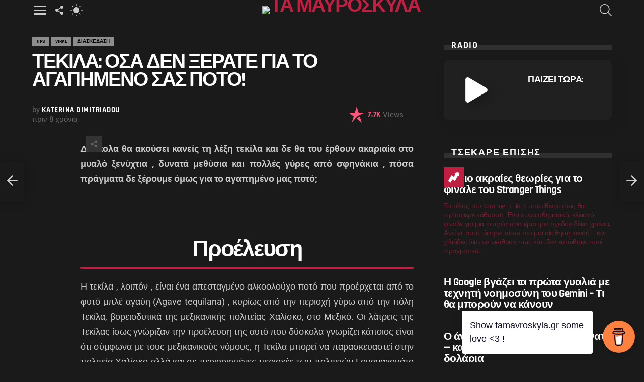

--- FILE ---
content_type: text/html; charset=UTF-8
request_url: https://tamavroskyla.gr/2017/12/24/%CF%84%CE%B5%CE%BA%CE%AF%CE%BB%CE%B1-%CF%8C%CF%83%CE%B1-%CE%B4%CE%B5%CE%BD-%CE%BE%CE%AD%CF%81%CE%B1%CF%84%CE%B5-%CE%B3%CE%B9%CE%B1-%CF%84%CE%BF-%CE%B1%CE%B3%CE%B1%CF%80%CE%B7%CE%BC%CE%AD%CE%BD%CE%BF/
body_size: 60832
content:
<!DOCTYPE html>
<!--[if IE 8]>
<html class="no-js g1-off-outside lt-ie10 lt-ie9" id="ie8" lang="el"><![endif]-->
<!--[if IE 9]>
<html class="no-js g1-off-outside lt-ie10" id="ie9" lang="el"><![endif]-->
<!--[if !IE]><!-->
<html class="no-js g1-off-outside" lang="el"><!--<![endif]-->
<head>
	<meta charset="UTF-8"/>
	<link rel="profile" href="http://gmpg.org/xfn/11"/>
	<link rel="pingback" href="https://tamavroskyla.gr/xmlrpc.php"/>

	<title>Τεκίλα: όσα δεν ξέρατε για το αγαπημένο σας ποτό! &#8211; Τα Μαυρόσκυλα</title>
<meta name='robots' content='max-image-preview:large' />

<!-- Open Graph Meta Tags generated by MashShare 3.8.8 - https://mashshare.net -->
<meta property="og:type" content="article" /> 
<meta property="og:title" content="Τεκίλα: όσα δεν ξέρατε για το αγαπημένο σας ποτό!" />
<meta property="og:description" content="Δύσκολα θα ακούσει κανείς τη λέξη τεκίλα και δε θα του έρθουν ακαριαία στο μυαλό ξενύχτια , δυνατά μεθύσια και πολλές γύρες από σφηνάκια , πόσα πράγματα δε ξέρουμε όμως για το αγαπημένο μας ποτό;      Προέλευση  Η" />
<meta property="og:image" content="https://tamavroskyla.gr/wp-content/uploads/2017/12/b_shutterstock_135553400.jpg" />
<meta property="og:url" content="https://tamavroskyla.gr/2017/12/24/%cf%84%ce%b5%ce%ba%ce%af%ce%bb%ce%b1-%cf%8c%cf%83%ce%b1-%ce%b4%ce%b5%ce%bd-%ce%be%ce%ad%cf%81%ce%b1%cf%84%ce%b5-%ce%b3%ce%b9%ce%b1-%cf%84%ce%bf-%ce%b1%ce%b3%ce%b1%cf%80%ce%b7%ce%bc%ce%ad%ce%bd%ce%bf/" />
<meta property="og:site_name" content="Τα Μαυρόσκυλα" />
<meta property="article:published_time" content="2017-12-24T20:53:59+02:00" />
<meta property="article:modified_time" content="2017-12-25T10:44:08+02:00" />
<meta property="og:updated_time" content="2017-12-25T10:44:08+02:00" />
<!-- Open Graph Meta Tags generated by MashShare 3.8.8 - https://www.mashshare.net -->
<!-- Twitter Card generated by MashShare 3.8.8 - https://www.mashshare.net -->
<meta property="og:image:width" content="840" />
<meta property="og:image:height" content="536" />
<meta name="twitter:card" content="summary_large_image">
<meta name="twitter:title" content="Τεκίλα: όσα δεν ξέρατε για το αγαπημένο σας ποτό!">
<meta name="twitter:description" content="Δύσκολα θα ακούσει κανείς τη λέξη τεκίλα και δε θα του έρθουν ακαριαία στο μυαλό ξενύχτια , δυνατά μεθύσια και πολλές γύρες από σφηνάκια , πόσα πράγματα δε ξέρουμε όμως για το αγαπημένο μας ποτό;      Προέλευση  Η">
<meta name="twitter:image" content="https://tamavroskyla.gr/wp-content/uploads/2017/12/b_shutterstock_135553400.jpg">
<!-- Twitter Card generated by MashShare 3.8.8 - https://www.mashshare.net -->


<meta name="viewport" content="initial-scale=1.0, minimum-scale=1.0, height=device-height, width=device-width" />
<link rel='dns-prefetch' href='//secure.gravatar.com' />
<link rel='dns-prefetch' href='//fonts.googleapis.com' />
<link rel='dns-prefetch' href='//jetpack.wordpress.com' />
<link rel='dns-prefetch' href='//s0.wp.com' />
<link rel='dns-prefetch' href='//public-api.wordpress.com' />
<link rel='dns-prefetch' href='//0.gravatar.com' />
<link rel='dns-prefetch' href='//1.gravatar.com' />
<link rel='dns-prefetch' href='//2.gravatar.com' />
<link rel='dns-prefetch' href='//c0.wp.com' />
<link rel='dns-prefetch' href='//v0.wordpress.com' />
<link rel='preconnect' href='https://fonts.gstatic.com' />
<link rel="alternate" type="application/rss+xml" title="Ροή RSS &raquo; Τα Μαυρόσκυλα" href="https://tamavroskyla.gr/feed/" />
<link rel="alternate" type="application/rss+xml" title="Ροή Σχολίων &raquo; Τα Μαυρόσκυλα" href="https://tamavroskyla.gr/comments/feed/" />
<link rel="alternate" type="application/rss+xml" title="Ροή Σχολίων Τα Μαυρόσκυλα &raquo; Τεκίλα: όσα δεν ξέρατε για το αγαπημένο σας ποτό!" href="https://tamavroskyla.gr/2017/12/24/%cf%84%ce%b5%ce%ba%ce%af%ce%bb%ce%b1-%cf%8c%cf%83%ce%b1-%ce%b4%ce%b5%ce%bd-%ce%be%ce%ad%cf%81%ce%b1%cf%84%ce%b5-%ce%b3%ce%b9%ce%b1-%cf%84%ce%bf-%ce%b1%ce%b3%ce%b1%cf%80%ce%b7%ce%bc%ce%ad%ce%bd%ce%bf/feed/" />
<script type="text/javascript">
window._wpemojiSettings = {"baseUrl":"https:\/\/s.w.org\/images\/core\/emoji\/14.0.0\/72x72\/","ext":".png","svgUrl":"https:\/\/s.w.org\/images\/core\/emoji\/14.0.0\/svg\/","svgExt":".svg","source":{"concatemoji":"https:\/\/tamavroskyla.gr\/wp-includes\/js\/wp-emoji-release.min.js?ver=5515f9689eb7193da301f5889ffd29cd"}};
/*! This file is auto-generated */
!function(e,a,t){var n,r,o,i=a.createElement("canvas"),p=i.getContext&&i.getContext("2d");function s(e,t){var a=String.fromCharCode,e=(p.clearRect(0,0,i.width,i.height),p.fillText(a.apply(this,e),0,0),i.toDataURL());return p.clearRect(0,0,i.width,i.height),p.fillText(a.apply(this,t),0,0),e===i.toDataURL()}function c(e){var t=a.createElement("script");t.src=e,t.defer=t.type="text/javascript",a.getElementsByTagName("head")[0].appendChild(t)}for(o=Array("flag","emoji"),t.supports={everything:!0,everythingExceptFlag:!0},r=0;r<o.length;r++)t.supports[o[r]]=function(e){if(p&&p.fillText)switch(p.textBaseline="top",p.font="600 32px Arial",e){case"flag":return s([127987,65039,8205,9895,65039],[127987,65039,8203,9895,65039])?!1:!s([55356,56826,55356,56819],[55356,56826,8203,55356,56819])&&!s([55356,57332,56128,56423,56128,56418,56128,56421,56128,56430,56128,56423,56128,56447],[55356,57332,8203,56128,56423,8203,56128,56418,8203,56128,56421,8203,56128,56430,8203,56128,56423,8203,56128,56447]);case"emoji":return!s([129777,127995,8205,129778,127999],[129777,127995,8203,129778,127999])}return!1}(o[r]),t.supports.everything=t.supports.everything&&t.supports[o[r]],"flag"!==o[r]&&(t.supports.everythingExceptFlag=t.supports.everythingExceptFlag&&t.supports[o[r]]);t.supports.everythingExceptFlag=t.supports.everythingExceptFlag&&!t.supports.flag,t.DOMReady=!1,t.readyCallback=function(){t.DOMReady=!0},t.supports.everything||(n=function(){t.readyCallback()},a.addEventListener?(a.addEventListener("DOMContentLoaded",n,!1),e.addEventListener("load",n,!1)):(e.attachEvent("onload",n),a.attachEvent("onreadystatechange",function(){"complete"===a.readyState&&t.readyCallback()})),(e=t.source||{}).concatemoji?c(e.concatemoji):e.wpemoji&&e.twemoji&&(c(e.twemoji),c(e.wpemoji)))}(window,document,window._wpemojiSettings);
</script>
<style type="text/css">img.wp-smiley,img.emoji{display:inline!important;border:none!important;box-shadow:none!important;height:1em!important;width:1em!important;margin:0 0.07em!important;vertical-align:-0.1em!important;background:none!important;padding:0!important}</style>
	
<link data-optimized="1" rel='stylesheet' id='bp-login-form-block-css' href='https://tamavroskyla.gr/wp-content/litespeed/css/c2519253acc17a66d4b296618f9280c5.css?ver=c41cb' type='text/css' media='all' />
<link data-optimized="1" rel='stylesheet' id='bp-member-block-css' href='https://tamavroskyla.gr/wp-content/litespeed/css/5b4b454c702cae5c9ad41d5555774ccf.css?ver=8fb9a' type='text/css' media='all' />
<link data-optimized="1" rel='stylesheet' id='bp-members-block-css' href='https://tamavroskyla.gr/wp-content/litespeed/css/84649a382870de86afa1e71c7d489453.css?ver=275ac' type='text/css' media='all' />
<link data-optimized="1" rel='stylesheet' id='bp-dynamic-members-block-css' href='https://tamavroskyla.gr/wp-content/litespeed/css/7a78ce18dd0f7880b9231582a47ef4cb.css?ver=1610f' type='text/css' media='all' />
<link data-optimized="1" rel='stylesheet' id='bp-latest-activities-block-css' href='https://tamavroskyla.gr/wp-content/litespeed/css/38b2f9b8a8c020c2d298255b237745df.css?ver=101c1' type='text/css' media='all' />
<link data-optimized="1" rel='stylesheet' id='bp-sitewide-notices-block-css' href='https://tamavroskyla.gr/wp-content/litespeed/css/47624305233bd033224398c6f08d2f66.css?ver=b675b' type='text/css' media='all' />
<link data-optimized="1" rel='stylesheet' id='mediaelement-css' href='https://tamavroskyla.gr/wp-content/litespeed/css/36e8bb063720e47c721d9e22bdcdaedd.css?ver=daedd' type='text/css' media='all' />
<link data-optimized="1" rel='stylesheet' id='wp-mediaelement-css' href='https://tamavroskyla.gr/wp-content/litespeed/css/1dbd766199651a986b023b8d7c679961.css?ver=79961' type='text/css' media='all' />
<link data-optimized="1" rel='stylesheet' id='classic-theme-styles-css' href='https://tamavroskyla.gr/wp-content/litespeed/css/d47a25fd9f1ee8ef35f0471b1a71ebfc.css?ver=1ebfc' type='text/css' media='all' />
<style id='global-styles-inline-css' type='text/css'>body{--wp--preset--color--black:#000000;--wp--preset--color--cyan-bluish-gray:#abb8c3;--wp--preset--color--white:#ffffff;--wp--preset--color--pale-pink:#f78da7;--wp--preset--color--vivid-red:#cf2e2e;--wp--preset--color--luminous-vivid-orange:#ff6900;--wp--preset--color--luminous-vivid-amber:#fcb900;--wp--preset--color--light-green-cyan:#7bdcb5;--wp--preset--color--vivid-green-cyan:#00d084;--wp--preset--color--pale-cyan-blue:#8ed1fc;--wp--preset--color--vivid-cyan-blue:#0693e3;--wp--preset--color--vivid-purple:#9b51e0;--wp--preset--gradient--vivid-cyan-blue-to-vivid-purple:linear-gradient(135deg,rgba(6,147,227,1) 0%,rgb(155,81,224) 100%);--wp--preset--gradient--light-green-cyan-to-vivid-green-cyan:linear-gradient(135deg,rgb(122,220,180) 0%,rgb(0,208,130) 100%);--wp--preset--gradient--luminous-vivid-amber-to-luminous-vivid-orange:linear-gradient(135deg,rgba(252,185,0,1) 0%,rgba(255,105,0,1) 100%);--wp--preset--gradient--luminous-vivid-orange-to-vivid-red:linear-gradient(135deg,rgba(255,105,0,1) 0%,rgb(207,46,46) 100%);--wp--preset--gradient--very-light-gray-to-cyan-bluish-gray:linear-gradient(135deg,rgb(238,238,238) 0%,rgb(169,184,195) 100%);--wp--preset--gradient--cool-to-warm-spectrum:linear-gradient(135deg,rgb(74,234,220) 0%,rgb(151,120,209) 20%,rgb(207,42,186) 40%,rgb(238,44,130) 60%,rgb(251,105,98) 80%,rgb(254,248,76) 100%);--wp--preset--gradient--blush-light-purple:linear-gradient(135deg,rgb(255,206,236) 0%,rgb(152,150,240) 100%);--wp--preset--gradient--blush-bordeaux:linear-gradient(135deg,rgb(254,205,165) 0%,rgb(254,45,45) 50%,rgb(107,0,62) 100%);--wp--preset--gradient--luminous-dusk:linear-gradient(135deg,rgb(255,203,112) 0%,rgb(199,81,192) 50%,rgb(65,88,208) 100%);--wp--preset--gradient--pale-ocean:linear-gradient(135deg,rgb(255,245,203) 0%,rgb(182,227,212) 50%,rgb(51,167,181) 100%);--wp--preset--gradient--electric-grass:linear-gradient(135deg,rgb(202,248,128) 0%,rgb(113,206,126) 100%);--wp--preset--gradient--midnight:linear-gradient(135deg,rgb(2,3,129) 0%,rgb(40,116,252) 100%);--wp--preset--duotone--dark-grayscale:url('#wp-duotone-dark-grayscale');--wp--preset--duotone--grayscale:url('#wp-duotone-grayscale');--wp--preset--duotone--purple-yellow:url('#wp-duotone-purple-yellow');--wp--preset--duotone--blue-red:url('#wp-duotone-blue-red');--wp--preset--duotone--midnight:url('#wp-duotone-midnight');--wp--preset--duotone--magenta-yellow:url('#wp-duotone-magenta-yellow');--wp--preset--duotone--purple-green:url('#wp-duotone-purple-green');--wp--preset--duotone--blue-orange:url('#wp-duotone-blue-orange');--wp--preset--font-size--small:13px;--wp--preset--font-size--medium:20px;--wp--preset--font-size--large:36px;--wp--preset--font-size--x-large:42px;--wp--preset--spacing--20:0.44rem;--wp--preset--spacing--30:0.67rem;--wp--preset--spacing--40:1rem;--wp--preset--spacing--50:1.5rem;--wp--preset--spacing--60:2.25rem;--wp--preset--spacing--70:3.38rem;--wp--preset--spacing--80:5.06rem}:where(.is-layout-flex){gap:.5em}body .is-layout-flow>.alignleft{float:left;margin-inline-start:0;margin-inline-end:2em}body .is-layout-flow>.alignright{float:right;margin-inline-start:2em;margin-inline-end:0}body .is-layout-flow>.aligncenter{margin-left:auto!important;margin-right:auto!important}body .is-layout-constrained>.alignleft{float:left;margin-inline-start:0;margin-inline-end:2em}body .is-layout-constrained>.alignright{float:right;margin-inline-start:2em;margin-inline-end:0}body .is-layout-constrained>.aligncenter{margin-left:auto!important;margin-right:auto!important}body .is-layout-constrained>:where(:not(.alignleft):not(.alignright):not(.alignfull)){max-width:var(--wp--style--global--content-size);margin-left:auto!important;margin-right:auto!important}body .is-layout-constrained>.alignwide{max-width:var(--wp--style--global--wide-size)}body .is-layout-flex{display:flex}body .is-layout-flex{flex-wrap:wrap;align-items:center}body .is-layout-flex>*{margin:0}:where(.wp-block-columns.is-layout-flex){gap:2em}.has-black-color{color:var(--wp--preset--color--black)!important}.has-cyan-bluish-gray-color{color:var(--wp--preset--color--cyan-bluish-gray)!important}.has-white-color{color:var(--wp--preset--color--white)!important}.has-pale-pink-color{color:var(--wp--preset--color--pale-pink)!important}.has-vivid-red-color{color:var(--wp--preset--color--vivid-red)!important}.has-luminous-vivid-orange-color{color:var(--wp--preset--color--luminous-vivid-orange)!important}.has-luminous-vivid-amber-color{color:var(--wp--preset--color--luminous-vivid-amber)!important}.has-light-green-cyan-color{color:var(--wp--preset--color--light-green-cyan)!important}.has-vivid-green-cyan-color{color:var(--wp--preset--color--vivid-green-cyan)!important}.has-pale-cyan-blue-color{color:var(--wp--preset--color--pale-cyan-blue)!important}.has-vivid-cyan-blue-color{color:var(--wp--preset--color--vivid-cyan-blue)!important}.has-vivid-purple-color{color:var(--wp--preset--color--vivid-purple)!important}.has-black-background-color{background-color:var(--wp--preset--color--black)!important}.has-cyan-bluish-gray-background-color{background-color:var(--wp--preset--color--cyan-bluish-gray)!important}.has-white-background-color{background-color:var(--wp--preset--color--white)!important}.has-pale-pink-background-color{background-color:var(--wp--preset--color--pale-pink)!important}.has-vivid-red-background-color{background-color:var(--wp--preset--color--vivid-red)!important}.has-luminous-vivid-orange-background-color{background-color:var(--wp--preset--color--luminous-vivid-orange)!important}.has-luminous-vivid-amber-background-color{background-color:var(--wp--preset--color--luminous-vivid-amber)!important}.has-light-green-cyan-background-color{background-color:var(--wp--preset--color--light-green-cyan)!important}.has-vivid-green-cyan-background-color{background-color:var(--wp--preset--color--vivid-green-cyan)!important}.has-pale-cyan-blue-background-color{background-color:var(--wp--preset--color--pale-cyan-blue)!important}.has-vivid-cyan-blue-background-color{background-color:var(--wp--preset--color--vivid-cyan-blue)!important}.has-vivid-purple-background-color{background-color:var(--wp--preset--color--vivid-purple)!important}.has-black-border-color{border-color:var(--wp--preset--color--black)!important}.has-cyan-bluish-gray-border-color{border-color:var(--wp--preset--color--cyan-bluish-gray)!important}.has-white-border-color{border-color:var(--wp--preset--color--white)!important}.has-pale-pink-border-color{border-color:var(--wp--preset--color--pale-pink)!important}.has-vivid-red-border-color{border-color:var(--wp--preset--color--vivid-red)!important}.has-luminous-vivid-orange-border-color{border-color:var(--wp--preset--color--luminous-vivid-orange)!important}.has-luminous-vivid-amber-border-color{border-color:var(--wp--preset--color--luminous-vivid-amber)!important}.has-light-green-cyan-border-color{border-color:var(--wp--preset--color--light-green-cyan)!important}.has-vivid-green-cyan-border-color{border-color:var(--wp--preset--color--vivid-green-cyan)!important}.has-pale-cyan-blue-border-color{border-color:var(--wp--preset--color--pale-cyan-blue)!important}.has-vivid-cyan-blue-border-color{border-color:var(--wp--preset--color--vivid-cyan-blue)!important}.has-vivid-purple-border-color{border-color:var(--wp--preset--color--vivid-purple)!important}.has-vivid-cyan-blue-to-vivid-purple-gradient-background{background:var(--wp--preset--gradient--vivid-cyan-blue-to-vivid-purple)!important}.has-light-green-cyan-to-vivid-green-cyan-gradient-background{background:var(--wp--preset--gradient--light-green-cyan-to-vivid-green-cyan)!important}.has-luminous-vivid-amber-to-luminous-vivid-orange-gradient-background{background:var(--wp--preset--gradient--luminous-vivid-amber-to-luminous-vivid-orange)!important}.has-luminous-vivid-orange-to-vivid-red-gradient-background{background:var(--wp--preset--gradient--luminous-vivid-orange-to-vivid-red)!important}.has-very-light-gray-to-cyan-bluish-gray-gradient-background{background:var(--wp--preset--gradient--very-light-gray-to-cyan-bluish-gray)!important}.has-cool-to-warm-spectrum-gradient-background{background:var(--wp--preset--gradient--cool-to-warm-spectrum)!important}.has-blush-light-purple-gradient-background{background:var(--wp--preset--gradient--blush-light-purple)!important}.has-blush-bordeaux-gradient-background{background:var(--wp--preset--gradient--blush-bordeaux)!important}.has-luminous-dusk-gradient-background{background:var(--wp--preset--gradient--luminous-dusk)!important}.has-pale-ocean-gradient-background{background:var(--wp--preset--gradient--pale-ocean)!important}.has-electric-grass-gradient-background{background:var(--wp--preset--gradient--electric-grass)!important}.has-midnight-gradient-background{background:var(--wp--preset--gradient--midnight)!important}.has-small-font-size{font-size:var(--wp--preset--font-size--small)!important}.has-medium-font-size{font-size:var(--wp--preset--font-size--medium)!important}.has-large-font-size{font-size:var(--wp--preset--font-size--large)!important}.has-x-large-font-size{font-size:var(--wp--preset--font-size--x-large)!important}.wp-block-navigation a:where(:not(.wp-element-button)){color:inherit}:where(.wp-block-columns.is-layout-flex){gap:2em}.wp-block-pullquote{font-size:1.5em;line-height:1.6}</style>
<link data-optimized="1" rel='stylesheet' id='buy-me-a-coffee-css' href='https://tamavroskyla.gr/wp-content/litespeed/css/40b68816a4f771337b8f97d0821ac25a.css?ver=65d3d' type='text/css' media='all' />
<link data-optimized="1" rel='stylesheet' id='cace-all-css' href='https://tamavroskyla.gr/wp-content/litespeed/css/4c27103fa8fa5b554b31e599d69fc25b.css?ver=600aa' type='text/css' media='all' />
<link data-optimized="1" rel='stylesheet' id='contact-form-7-css' href='https://tamavroskyla.gr/wp-content/litespeed/css/89d1155d285852ce6dd56a8652fa1508.css?ver=386ae' type='text/css' media='all' />
<link data-optimized="1" rel='stylesheet' id='mashsb-styles-css' href='https://tamavroskyla.gr/wp-content/litespeed/css/73a04a944c645a391ad6c58f13cb5a89.css?ver=cf3ea' type='text/css' media='all' />
<style id='mashsb-styles-inline-css' type='text/css'>.mashsb-count{color:#ccc}@media only screen and (min-width:568px){.mashsb-buttons a{min-width:177px}}</style>
<link data-optimized="1" rel='stylesheet' id='mace-lazy-load-youtube-css' href='https://tamavroskyla.gr/wp-content/litespeed/css/aea03912fe5be8c1728a28f6a8faf62d.css?ver=41d86' type='text/css' media='all' />
<link data-optimized="1" rel='stylesheet' id='mace-gallery-css' href='https://tamavroskyla.gr/wp-content/litespeed/css/2d740b90a4692e2f357c028e6365cabc.css?ver=527a2' type='text/css' media='all' />
<link data-optimized="1" rel='stylesheet' id='onionbuzz-frontend-css-frontend.css-css' href='https://tamavroskyla.gr/wp-content/litespeed/css/9bde2287f2ebb89ffb35189977f99123.css?ver=180f8' type='text/css' media='all' />
<link data-optimized="1" rel='stylesheet' id='onionbuzz-frontend-css-widget-leaderboard.css-css' href='https://tamavroskyla.gr/wp-content/litespeed/css/cca96464659821ff3dde550afefec562.css?ver=1a8cc' type='text/css' media='all' />
<link data-optimized="1" rel='stylesheet' id='onionbuzz-vendors-animations-animations.css-css' href='https://tamavroskyla.gr/wp-content/litespeed/css/b6ac099787f26198128d98286bcf620c.css?ver=88743' type='text/css' media='all' />
<link data-optimized="1" rel='stylesheet' id='jquery-magnific-popup-css' href='https://tamavroskyla.gr/wp-content/litespeed/css/70506911eddeb30d0aa56b71975ea55e.css?ver=7ae5b' type='text/css' media='all' />
<link data-optimized="1" rel='stylesheet' id='snax-css' href='https://tamavroskyla.gr/wp-content/litespeed/css/85d28a62b72582346460553d27d31911.css?ver=91fbd' type='text/css' media='all' />
<link data-optimized="1" rel='stylesheet' id='yz-opensans-css' href='https://tamavroskyla.gr/wp-content/litespeed/css/eb648bce83b2c316fe661fd527917902.css?ver=17902' type='text/css' media='all' />
<link data-optimized="1" rel='stylesheet' id='youzer-css' href='https://tamavroskyla.gr/wp-content/litespeed/css/a14cb21d768dd9b4e12efb6a65162975.css?ver=7f507' type='text/css' media='all' />
<link data-optimized="1" rel='stylesheet' id='yz-headers-css' href='https://tamavroskyla.gr/wp-content/litespeed/css/90280ae0054f870506c73c2e1802af6b.css?ver=32843' type='text/css' media='all' />
<link data-optimized="1" rel='stylesheet' id='yz-scheme-css' href='https://tamavroskyla.gr/wp-content/litespeed/css/63c475fd3e6154cae9b9081104dbca0e.css?ver=0a1c6' type='text/css' media='all' />
<link data-optimized="1" rel='stylesheet' id='dashicons-css' href='https://tamavroskyla.gr/wp-content/litespeed/css/462c5dbf8fbead2692b9693d1e9b9485.css?ver=b9485' type='text/css' media='all' />
<link data-optimized="1" rel='stylesheet' id='yz-social-css' href='https://tamavroskyla.gr/wp-content/litespeed/css/356445464b15240b810f9ff377aff111.css?ver=7f192' type='text/css' media='all' />
<link data-optimized="1" rel='stylesheet' id='yz-icons-css' href='https://tamavroskyla.gr/wp-content/litespeed/css/6b2e8bb1c31c869611edb7ad6d8e2f0b.css?ver=97838' type='text/css' media='all' />
<link data-optimized="1" rel='stylesheet' id='youzer-customStyle-css' href='https://tamavroskyla.gr/wp-content/litespeed/css/c784b8e153dcec3ab7773ba6a4208d9f.css?ver=b530d' type='text/css' media='all' />
<link data-optimized="1" rel='stylesheet' id='yz-mycred-css' href='https://tamavroskyla.gr/wp-content/litespeed/css/da76d6265dcca4e8bdedde244f61bb5e.css?ver=fa2ab' type='text/css' media='all' />
<link data-optimized="1" rel='stylesheet' id='passster-public-css' href='https://tamavroskyla.gr/wp-content/litespeed/css/781604908095fe6ba5f5322d932eb90f.css?ver=82835' type='text/css' media='all' />
<link data-optimized="1" rel='stylesheet' id='wordpress-popular-posts-css-css' href='https://tamavroskyla.gr/wp-content/litespeed/css/533b4ab733a8b3745b0834476ed618d2.css?ver=289a8' type='text/css' media='all' />
<link data-optimized="1" rel='stylesheet' id='g1-main-css' href='https://tamavroskyla.gr/wp-content/litespeed/css/5a391b204ab6551eaa2f586c33d70932.css?ver=528fb' type='text/css' media='all' />
<link data-optimized="1" rel='stylesheet' id='bimber-single-css' href='https://tamavroskyla.gr/wp-content/litespeed/css/a0960444bee300792914e6c6eb87ef5b.css?ver=a7618' type='text/css' media='all' />
<link data-optimized="1" rel='stylesheet' id='bimber-comments-css' href='https://tamavroskyla.gr/wp-content/litespeed/css/c0eaa7e0b7ab67be5897c70e4dc61b15.css?ver=e751f' type='text/css' media='all' />
<link data-optimized="1" rel='stylesheet' id='bimber-google-fonts-css' href='https://tamavroskyla.gr/wp-content/litespeed/css/5961a15dac18a3520961fa5bf698501c.css?ver=8501c' type='text/css' media='all' />
<link data-optimized="1" rel='stylesheet' id='bimber-dynamic-style-css' href='https://tamavroskyla.gr/wp-content/litespeed/css/39e0aa6fb65291eb8acb4cc75e6a38e0.css?ver=a38e0' type='text/css' media='all' />
<link data-optimized="1" rel='stylesheet' id='yz-bbpress-css' href='https://tamavroskyla.gr/wp-content/litespeed/css/d97aa2f23b6a38f1f97a68b20b27784b.css?ver=292f3' type='text/css' media='all' />
<link data-optimized="1" rel='stylesheet' id='mycred-front-css' href='https://tamavroskyla.gr/wp-content/litespeed/css/1795b04243ad8153ed173c1e209aee0b.css?ver=af4b8' type='text/css' media='all' />
<link data-optimized="1" rel='stylesheet' id='mycred-social-share-icons-css' href='https://tamavroskyla.gr/wp-content/litespeed/css/2bd1a51a63bf8e7d47c9b3672ead6457.css?ver=0dc9c' type='text/css' media='all' />
<link data-optimized="1" rel='stylesheet' id='mycred-social-share-style-css' href='https://tamavroskyla.gr/wp-content/litespeed/css/b3ec18376e441a98f2c4cbb8963a5938.css?ver=a3004' type='text/css' media='all' />
<link data-optimized="1" rel='stylesheet' id='logy-style-css' href='https://tamavroskyla.gr/wp-content/litespeed/css/e4eea936904606cf3fe1be0e8f519384.css?ver=4e050' type='text/css' media='all' />
<link data-optimized="1" rel='stylesheet' id='logy-customStyle-css' href='https://tamavroskyla.gr/wp-content/litespeed/css/c784b8e153dcec3ab7773ba6a4208d9f.css?ver=b530d' type='text/css' media='all' />
<link data-optimized="1" rel='stylesheet' id='cace-form-css' href='https://tamavroskyla.gr/wp-content/litespeed/css/13ca55f2f0a406ae931bc2c652e7f2cc.css?ver=79fec' type='text/css' media='all' />
<link data-optimized="1" rel='stylesheet' id='bimber-snax-extra-css' href='https://tamavroskyla.gr/wp-content/litespeed/css/c3c9960630d283acee830360d2367983.css?ver=2058d' type='text/css' media='all' />
<link data-optimized="1" rel='stylesheet' id='bimber-youzer-css' href='https://tamavroskyla.gr/wp-content/litespeed/css/8c5eb1e25558deb8599de66caca530bd.css?ver=b4b32' type='text/css' media='all' />
<link data-optimized="1" rel='stylesheet' id='bimber-vc-css' href='https://tamavroskyla.gr/wp-content/litespeed/css/828f0dcc7914a0147e2ce63bc9cd872b.css?ver=408ff' type='text/css' media='all' />
<link data-optimized="1" rel='stylesheet' id='bimber-mashshare-css' href='https://tamavroskyla.gr/wp-content/litespeed/css/bbcd14ffb9ad0a0e1c3c75cfc1b43e5d.css?ver=31bbb' type='text/css' media='all' />
<link data-optimized="1" rel='stylesheet' id='bimber-bbpress-css' href='https://tamavroskyla.gr/wp-content/litespeed/css/3f516a1dbc03cdab79ec8f07ccb9364f.css?ver=ee458' type='text/css' media='all' />
<link data-optimized="1" rel='stylesheet' id='bimber-mycred-css' href='https://tamavroskyla.gr/wp-content/litespeed/css/48b9dd4a1f05eb5cf1467370ede4b5c7.css?ver=907f9' type='text/css' media='all' />
<link data-optimized="1" rel='stylesheet' id='moove_gdpr_frontend-css' href='https://tamavroskyla.gr/wp-content/litespeed/css/3fc7128ad93c97e92604524586e7f021.css?ver=f7e52' type='text/css' media='all' />
<style id='moove_gdpr_frontend-inline-css' type='text/css'>#moove_gdpr_cookie_modal,#moove_gdpr_cookie_info_bar,.gdpr_cookie_settings_shortcode_content{font-family:Nunito,sans-serif}#moove_gdpr_save_popup_settings_button{background-color:#373737;color:#fff}#moove_gdpr_save_popup_settings_button:hover{background-color:#000}#moove_gdpr_cookie_info_bar .moove-gdpr-info-bar-container .moove-gdpr-info-bar-content a.mgbutton,#moove_gdpr_cookie_info_bar .moove-gdpr-info-bar-container .moove-gdpr-info-bar-content button.mgbutton{background-color:#bf1f41}#moove_gdpr_cookie_modal .moove-gdpr-modal-content .moove-gdpr-modal-footer-content .moove-gdpr-button-holder a.mgbutton,#moove_gdpr_cookie_modal .moove-gdpr-modal-content .moove-gdpr-modal-footer-content .moove-gdpr-button-holder button.mgbutton,.gdpr_cookie_settings_shortcode_content .gdpr-shr-button.button-green{background-color:#bf1f41;border-color:#bf1f41}#moove_gdpr_cookie_modal .moove-gdpr-modal-content .moove-gdpr-modal-footer-content .moove-gdpr-button-holder a.mgbutton:hover,#moove_gdpr_cookie_modal .moove-gdpr-modal-content .moove-gdpr-modal-footer-content .moove-gdpr-button-holder button.mgbutton:hover,.gdpr_cookie_settings_shortcode_content .gdpr-shr-button.button-green:hover{background-color:#fff;color:#bf1f41}#moove_gdpr_cookie_modal .moove-gdpr-modal-content .moove-gdpr-modal-close i,#moove_gdpr_cookie_modal .moove-gdpr-modal-content .moove-gdpr-modal-close span.gdpr-icon{background-color:#bf1f41;border:1px solid #bf1f41}#moove_gdpr_cookie_info_bar span.change-settings-button.focus-g,#moove_gdpr_cookie_info_bar span.change-settings-button:focus{-webkit-box-shadow:0 0 1px 3px #bf1f41;-moz-box-shadow:0 0 1px 3px #bf1f41;box-shadow:0 0 1px 3px #bf1f41}#moove_gdpr_cookie_modal .moove-gdpr-modal-content .moove-gdpr-modal-close i:hover,#moove_gdpr_cookie_modal .moove-gdpr-modal-content .moove-gdpr-modal-close span.gdpr-icon:hover,#moove_gdpr_cookie_info_bar span[data-href]>u.change-settings-button{color:#bf1f41}#moove_gdpr_cookie_modal .moove-gdpr-modal-content .moove-gdpr-modal-left-content #moove-gdpr-menu li.menu-item-selected a span.gdpr-icon,#moove_gdpr_cookie_modal .moove-gdpr-modal-content .moove-gdpr-modal-left-content #moove-gdpr-menu li.menu-item-selected button span.gdpr-icon{color:inherit}#moove_gdpr_cookie_modal .moove-gdpr-modal-content .moove-gdpr-modal-left-content #moove-gdpr-menu li a span.gdpr-icon,#moove_gdpr_cookie_modal .moove-gdpr-modal-content .moove-gdpr-modal-left-content #moove-gdpr-menu li button span.gdpr-icon{color:inherit}#moove_gdpr_cookie_modal .gdpr-acc-link{line-height:0;font-size:0;color:#fff0;position:absolute}#moove_gdpr_cookie_modal .moove-gdpr-modal-content .moove-gdpr-modal-close:hover i,#moove_gdpr_cookie_modal .moove-gdpr-modal-content .moove-gdpr-modal-left-content #moove-gdpr-menu li a,#moove_gdpr_cookie_modal .moove-gdpr-modal-content .moove-gdpr-modal-left-content #moove-gdpr-menu li button,#moove_gdpr_cookie_modal .moove-gdpr-modal-content .moove-gdpr-modal-left-content #moove-gdpr-menu li button i,#moove_gdpr_cookie_modal .moove-gdpr-modal-content .moove-gdpr-modal-left-content #moove-gdpr-menu li a i,#moove_gdpr_cookie_modal .moove-gdpr-modal-content .moove-gdpr-tab-main .moove-gdpr-tab-main-content a:hover,#moove_gdpr_cookie_info_bar.moove-gdpr-dark-scheme .moove-gdpr-info-bar-container .moove-gdpr-info-bar-content a.mgbutton:hover,#moove_gdpr_cookie_info_bar.moove-gdpr-dark-scheme .moove-gdpr-info-bar-container .moove-gdpr-info-bar-content button.mgbutton:hover,#moove_gdpr_cookie_info_bar.moove-gdpr-dark-scheme .moove-gdpr-info-bar-container .moove-gdpr-info-bar-content a:hover,#moove_gdpr_cookie_info_bar.moove-gdpr-dark-scheme .moove-gdpr-info-bar-container .moove-gdpr-info-bar-content button:hover,#moove_gdpr_cookie_info_bar.moove-gdpr-dark-scheme .moove-gdpr-info-bar-container .moove-gdpr-info-bar-content span.change-settings-button:hover,#moove_gdpr_cookie_info_bar.moove-gdpr-dark-scheme .moove-gdpr-info-bar-container .moove-gdpr-info-bar-content u.change-settings-button:hover,#moove_gdpr_cookie_info_bar span[data-href]>u.change-settings-button,#moove_gdpr_cookie_info_bar.moove-gdpr-dark-scheme .moove-gdpr-info-bar-container .moove-gdpr-info-bar-content a.mgbutton.focus-g,#moove_gdpr_cookie_info_bar.moove-gdpr-dark-scheme .moove-gdpr-info-bar-container .moove-gdpr-info-bar-content button.mgbutton.focus-g,#moove_gdpr_cookie_info_bar.moove-gdpr-dark-scheme .moove-gdpr-info-bar-container .moove-gdpr-info-bar-content a.focus-g,#moove_gdpr_cookie_info_bar.moove-gdpr-dark-scheme .moove-gdpr-info-bar-container .moove-gdpr-info-bar-content button.focus-g,#moove_gdpr_cookie_info_bar.moove-gdpr-dark-scheme .moove-gdpr-info-bar-container .moove-gdpr-info-bar-content a.mgbutton:focus,#moove_gdpr_cookie_info_bar.moove-gdpr-dark-scheme .moove-gdpr-info-bar-container .moove-gdpr-info-bar-content button.mgbutton:focus,#moove_gdpr_cookie_info_bar.moove-gdpr-dark-scheme .moove-gdpr-info-bar-container .moove-gdpr-info-bar-content a:focus,#moove_gdpr_cookie_info_bar.moove-gdpr-dark-scheme .moove-gdpr-info-bar-container .moove-gdpr-info-bar-content button:focus,#moove_gdpr_cookie_info_bar.moove-gdpr-dark-scheme .moove-gdpr-info-bar-container .moove-gdpr-info-bar-content span.change-settings-button.focus-g,span.change-settings-button:focus,#moove_gdpr_cookie_info_bar.moove-gdpr-dark-scheme .moove-gdpr-info-bar-container .moove-gdpr-info-bar-content u.change-settings-button.focus-g,#moove_gdpr_cookie_info_bar.moove-gdpr-dark-scheme .moove-gdpr-info-bar-container .moove-gdpr-info-bar-content u.change-settings-button:focus{color:#bf1f41}#moove_gdpr_cookie_modal.gdpr_lightbox-hide{display:none}</style>
<link data-optimized="1" rel='stylesheet' id='wp-add-custom-css-css' href='https://tamavroskyla.gr/wp-content/litespeed/css/eee5aec6455333c46d796298fa828308.css?ver=28308' type='text/css' media='all' />
<link data-optimized="1" rel='stylesheet' id='social-logos-css' href='https://tamavroskyla.gr/wp-content/litespeed/css/0d168399e5b4c8353e32518fdb72eaa3.css?ver=2eaa3' type='text/css' media='all' />
<link data-optimized="1" rel='stylesheet' id='jetpack_css-css' href='https://tamavroskyla.gr/wp-content/litespeed/css/1a6294e7536311a2b6b3c8f1238ee504.css?ver=ee504' type='text/css' media='all' />
<script type='text/javascript' id='jetpack_related-posts-js-extra'>
/* <![CDATA[ */
var related_posts_js_options = {"post_heading":"h4"};
/* ]]> */
</script>
<script type='text/javascript' src='https://c0.wp.com/p/jetpack/11.9.3/_inc/build/related-posts/related-posts.min.js' id='jetpack_related-posts-js'></script>
<script type='text/javascript' src='https://c0.wp.com/c/6.1.9/wp-includes/js/jquery/jquery.min.js' id='jquery-core-js'></script>
<script type='text/javascript' src='https://c0.wp.com/c/6.1.9/wp-includes/js/jquery/jquery-migrate.min.js' id='jquery-migrate-js'></script>
<script type='text/javascript' id='bp-confirm-js-extra'>
/* <![CDATA[ */
var BP_Confirm = {"are_you_sure":"\u0395\u03af\u03c3\u03c4\u03b5 \u03c3\u03af\u03b3\u03bf\u03c5\u03c1\u03bf\u03c2;"};
/* ]]> */
</script>
<script type='text/javascript' src='https://tamavroskyla.gr/wp-content/plugins/buddypress/bp-core/js/confirm.min.js?ver=11.1.0' id='bp-confirm-js'></script>
<script type='text/javascript' src='https://tamavroskyla.gr/wp-content/plugins/buddypress/bp-core/js/widget-members.min.js?ver=11.1.0' id='bp-widget-members-js'></script>
<script type='text/javascript' src='https://tamavroskyla.gr/wp-content/plugins/buddypress/bp-core/js/jquery-query.min.js?ver=11.1.0' id='bp-jquery-query-js'></script>
<script type='text/javascript' src='https://tamavroskyla.gr/wp-content/plugins/buddypress/bp-core/js/vendor/jquery-cookie.min.js?ver=11.1.0' id='bp-jquery-cookie-js'></script>
<script type='text/javascript' src='https://tamavroskyla.gr/wp-content/plugins/buddypress/bp-core/js/vendor/jquery-scroll-to.min.js?ver=11.1.0' id='bp-jquery-scroll-to-js'></script>
<script type='text/javascript' id='bp-legacy-js-js-extra'>
/* <![CDATA[ */
var BP_DTheme = {"accepted":"\u0391\u03c0\u03bf\u03b4\u03b5\u03ba\u03c4\u03cc","close":"\u039a\u03bb\u03b5\u03af\u03c3\u03b9\u03bc\u03bf","comments":"\u03c3\u03c7\u03cc\u03bb\u03b9\u03b1","leave_group_confirm":"\u0395\u03af\u03c3\u03c4\u03b5 \u03c3\u03af\u03b3\u03bf\u03c5\u03c1\u03bf\u03c2 \u03cc\u03c4\u03b9 \u03b8\u03ad\u03bb\u03b5\u03c4\u03b5 \u03bd\u03b1 \u03b1\u03c0\u03bf\u03c7\u03c9\u03c1\u03ae\u03c3\u03b5\u03c4\u03b5 \u03b1\u03c0\u03cc \u03c4\u03b7\u03bd \u03bf\u03bc\u03ac\u03b4\u03b1;","mark_as_fav":"\u0391\u03b3\u03b1\u03c0\u03b7\u03bc\u03ad\u03bd\u03bf","my_favs":"\u03a4\u03b1 \u0391\u03b3\u03b1\u03c0\u03b7\u03bc\u03ad\u03bd\u03b1 \u03bc\u03bf\u03c5","rejected":"\u0391\u03c0\u03bf\u03c1\u03c1\u03af\u03c6\u03b8\u03b7\u03ba\u03b5","remove_fav":"\u0391\u03c6\u03b1\u03af\u03c1\u03b5\u03c3\u03b7 \u0391\u03b3\u03b1\u03c0\u03b7\u03bc\u03ad\u03bd\u03bf\u03c5","show_all":"\u0395\u03bc\u03c6\u03ac\u03bd\u03b9\u03c3\u03b7 \u03cc\u03bb\u03c9\u03bd","show_all_comments":"\u03a0\u03c1\u03cc\u03b2\u03b1\u03bb\u03b5 \u03cc\u03bb\u03b1 \u03c4\u03b1 \u03c3\u03c7\u03cc\u03bb\u03b9\u03b1 \u03b3\u03b9\u03b1 \u03b1\u03c5\u03c4\u03cc \u03c4\u03bf \u03b8\u03ad\u03bc\u03b1","show_x_comments":"\u03a0\u03c1\u03bf\u03b2\u03bf\u03bb\u03ae \u03cc\u03bb\u03c9\u03bd \u03c4\u03c9\u03bd \u03c3\u03c7\u03bf\u03bb\u03af\u03c9\u03bd (%d)","unsaved_changes":"\u03a4\u03bf \u03c0\u03c1\u03bf\u03c6\u03af\u03bb \u03c3\u03b1\u03c2 \u03ad\u03c7\u03b5\u03b9 \u03bc\u03b7 \u03b1\u03c0\u03bf\u03b8\u03b7\u03ba\u03b5\u03c5\u03bc\u03ad\u03bd\u03b5\u03c2 \u03b1\u03bb\u03bb\u03b1\u03b3\u03ad\u03c2. \u0391\u03bd \u03c6\u03cd\u03b3\u03b5\u03c4\u03b5 \u03b1\u03c0\u03cc \u03c4\u03b7\u03bd \u03c3\u03b5\u03bb\u03af\u03b4\u03b1, \u03bf\u03b9 \u03b1\u03bb\u03bb\u03b1\u03b3\u03ad\u03c2 \u03b8\u03b1 \u03c7\u03b1\u03b8\u03bf\u03cd\u03bd.","view":"\u03a0\u03c1\u03bf\u03b2\u03bf\u03bb\u03ae","store_filter_settings":""};
/* ]]> */
</script>
<script type='text/javascript' src='https://tamavroskyla.gr/wp-content/plugins/youzer/includes/public/assets/js/buddypress.min.js?ver=11.1.0' id='bp-legacy-js-js'></script>
<script type='text/javascript' src='https://tamavroskyla.gr/wp-content/plugins/buymeacoffee/public/js/buy-me-a-coffee-public.js?ver=3.6' id='buy-me-a-coffee-js'></script>
<script type='text/javascript' id='mashsb-js-extra'>
/* <![CDATA[ */
var mashsb = {"shares":"521","round_shares":"1","animate_shares":"0","dynamic_buttons":"0","share_url":"https:\/\/tamavroskyla.gr\/2017\/12\/24\/%cf%84%ce%b5%ce%ba%ce%af%ce%bb%ce%b1-%cf%8c%cf%83%ce%b1-%ce%b4%ce%b5%ce%bd-%ce%be%ce%ad%cf%81%ce%b1%cf%84%ce%b5-%ce%b3%ce%b9%ce%b1-%cf%84%ce%bf-%ce%b1%ce%b3%ce%b1%cf%80%ce%b7%ce%bc%ce%ad%ce%bd%ce%bf\/","title":"%CE%A4%CE%B5%CE%BA%CE%AF%CE%BB%CE%B1%3A+%CF%8C%CF%83%CE%B1+%CE%B4%CE%B5%CE%BD+%CE%BE%CE%AD%CF%81%CE%B1%CF%84%CE%B5+%CE%B3%CE%B9%CE%B1+%CF%84%CE%BF+%CE%B1%CE%B3%CE%B1%CF%80%CE%B7%CE%BC%CE%AD%CE%BD%CE%BF+%CF%83%CE%B1%CF%82+%CF%80%CE%BF%CF%84%CF%8C%21","image":"https:\/\/tamavroskyla.gr\/wp-content\/uploads\/2017\/12\/b_shutterstock_135553400.jpg","desc":"\u0394\u03cd\u03c3\u03ba\u03bf\u03bb\u03b1 \u03b8\u03b1 \u03b1\u03ba\u03bf\u03cd\u03c3\u03b5\u03b9 \u03ba\u03b1\u03bd\u03b5\u03af\u03c2 \u03c4\u03b7 \u03bb\u03ad\u03be\u03b7 \u03c4\u03b5\u03ba\u03af\u03bb\u03b1 \u03ba\u03b1\u03b9 \u03b4\u03b5 \u03b8\u03b1 \u03c4\u03bf\u03c5 \u03ad\u03c1\u03b8\u03bf\u03c5\u03bd \u03b1\u03ba\u03b1\u03c1\u03b9\u03b1\u03af\u03b1 \u03c3\u03c4\u03bf \u03bc\u03c5\u03b1\u03bb\u03cc \u03be\u03b5\u03bd\u03cd\u03c7\u03c4\u03b9\u03b1 , \u03b4\u03c5\u03bd\u03b1\u03c4\u03ac \u03bc\u03b5\u03b8\u03cd\u03c3\u03b9\u03b1 \u03ba\u03b1\u03b9 \u03c0\u03bf\u03bb\u03bb\u03ad\u03c2 \u03b3\u03cd\u03c1\u03b5\u03c2 \u03b1\u03c0\u03cc \u03c3\u03c6\u03b7\u03bd\u03ac\u03ba\u03b9\u03b1 , \u03c0\u03cc\u03c3\u03b1 \u03c0\u03c1\u03ac\u03b3\u03bc\u03b1\u03c4\u03b1 \u03b4\u03b5 \u03be\u03ad\u03c1\u03bf\u03c5\u03bc\u03b5 \u03cc\u03bc\u03c9\u03c2 \u03b3\u03b9\u03b1 \u03c4\u03bf \u03b1\u03b3\u03b1\u03c0\u03b7\u03bc\u03ad\u03bd\u03bf \u03bc\u03b1\u03c2 \u03c0\u03bf\u03c4\u03cc;\r\n\r\n\r\n\u03a0\u03c1\u03bf\u03ad\u03bb\u03b5\u03c5\u03c3\u03b7\r\n\u0397 \u2026","hashtag":"","subscribe":"content","subscribe_url":"","activestatus":"1","singular":"1","twitter_popup":"1","refresh":"0","nonce":"e8faf97f3c","postid":"4238","servertime":"1768518008","ajaxurl":"https:\/\/tamavroskyla.gr\/wp-admin\/admin-ajax.php"};
/* ]]> */
</script>
<script type='text/javascript' src='https://tamavroskyla.gr/wp-content/plugins/mashsharer/assets/js/mashsb.min.js?ver=3.8.8' id='mashsb-js'></script>
<script type='text/javascript' src='https://tamavroskyla.gr/wp-content/plugins/content-protector/assets/public/cookie.js?ver=5515f9689eb7193da301f5889ffd29cd' id='passster-cookie-js'></script>
<script type='text/javascript' id='passster-public-js-extra'>
/* <![CDATA[ */
var ps_ajax = {"ajax_url":"https:\/\/tamavroskyla.gr\/wp-admin\/admin-ajax.php","nonce":"823fd2074a","hash_nonce":"81e286a915","logout_nonce":"66fffdf61a","post_id":"4238","shortcodes":[],"permalink":"https:\/\/tamavroskyla.gr\/2017\/12\/24\/%cf%84%ce%b5%ce%ba%ce%af%ce%bb%ce%b1-%cf%8c%cf%83%ce%b1-%ce%b4%ce%b5%ce%bd-%ce%be%ce%ad%cf%81%ce%b1%cf%84%ce%b5-%ce%b3%ce%b9%ce%b1-%cf%84%ce%bf-%ce%b1%ce%b3%ce%b1%cf%80%ce%b7%ce%bc%ce%ad%ce%bd%ce%bf\/","cookie_duration_unit":"days","cookie_duration":"2","disable_cookie":"","unlock_mode":""};
/* ]]> */
</script>
<script type='text/javascript' src='https://tamavroskyla.gr/wp-content/plugins/content-protector/assets/public/passster-public.min.js?ver=4.1.3.1' id='passster-public-js'></script>
<script type='application/json' id='wpp-json'>
{"sampling_active":0,"sampling_rate":100,"ajax_url":"https:\/\/tamavroskyla.gr\/wp-json\/wordpress-popular-posts\/v1\/popular-posts","api_url":"https:\/\/tamavroskyla.gr\/wp-json\/wordpress-popular-posts","ID":4238,"token":"b283509771","lang":0,"debug":0}
</script>
<script type='text/javascript' src='https://tamavroskyla.gr/wp-content/plugins/wordpress-popular-posts/assets/js/wpp.min.js?ver=6.1.1' id='wpp-js-js'></script>
<script type='text/javascript' src='https://tamavroskyla.gr/wp-content/themes/bimber/js/modernizr/modernizr-custom.min.js?ver=3.3.0' id='modernizr-js'></script>
<script type='text/javascript' src='https://tamavroskyla.gr/wp-content/plugins/mycred/addons/badges/assets/js/front.js?ver=1.3' id='mycred-badge-front-js'></script>
<script type='text/javascript' id='commentace-core-js-extra'>
/* <![CDATA[ */
var commentace = {"ajax_url":"https:\/\/tamavroskyla.gr\/wp-admin\/admin-ajax.php","nonce":"d612217e14","in_debug_mode":"","user_logged_in":"","login_url":"https:\/\/tamavroskyla.gr\/ela-mesa\/","number_format":{"decimals":0,"dec_point":",","thousands_sep":"."},"i18n":{"remove":"Remove","login_required":"You must be logged in to perform that action","copied_to_clipboard":"Copied to your clipboard"}};
/* ]]> */
</script>
<script type='text/javascript' src='https://tamavroskyla.gr/wp-content/plugins/comment-ace/assets/js/core.js?ver=1.0.5' id='commentace-core-js'></script>
<script type='text/javascript' src='https://tamavroskyla.gr/wp-content/plugins/comment-ace/assets/js/comments.js?ver=1.0.5' id='commentace-comments-js'></script>
<link rel="https://api.w.org/" href="https://tamavroskyla.gr/wp-json/" /><link rel="alternate" type="application/json" href="https://tamavroskyla.gr/wp-json/wp/v2/posts/4238" /><link rel="EditURI" type="application/rsd+xml" title="RSD" href="https://tamavroskyla.gr/xmlrpc.php?rsd" />
<link rel="wlwmanifest" type="application/wlwmanifest+xml" href="https://tamavroskyla.gr/wp-includes/wlwmanifest.xml" />
<link rel="canonical" href="https://tamavroskyla.gr/2017/12/24/%cf%84%ce%b5%ce%ba%ce%af%ce%bb%ce%b1-%cf%8c%cf%83%ce%b1-%ce%b4%ce%b5%ce%bd-%ce%be%ce%ad%cf%81%ce%b1%cf%84%ce%b5-%ce%b3%ce%b9%ce%b1-%cf%84%ce%bf-%ce%b1%ce%b3%ce%b1%cf%80%ce%b7%ce%bc%ce%ad%ce%bd%ce%bf/" />
<link rel='shortlink' href='https://wp.me/p8Zchm-16m' />
<link rel="alternate" type="application/json+oembed" href="https://tamavroskyla.gr/wp-json/oembed/1.0/embed?url=https%3A%2F%2Ftamavroskyla.gr%2F2017%2F12%2F24%2F%25cf%2584%25ce%25b5%25ce%25ba%25ce%25af%25ce%25bb%25ce%25b1-%25cf%258c%25cf%2583%25ce%25b1-%25ce%25b4%25ce%25b5%25ce%25bd-%25ce%25be%25ce%25ad%25cf%2581%25ce%25b1%25cf%2584%25ce%25b5-%25ce%25b3%25ce%25b9%25ce%25b1-%25cf%2584%25ce%25bf-%25ce%25b1%25ce%25b3%25ce%25b1%25cf%2580%25ce%25b7%25ce%25bc%25ce%25ad%25ce%25bd%25ce%25bf%2F" />
<link rel="alternate" type="text/xml+oembed" href="https://tamavroskyla.gr/wp-json/oembed/1.0/embed?url=https%3A%2F%2Ftamavroskyla.gr%2F2017%2F12%2F24%2F%25cf%2584%25ce%25b5%25ce%25ba%25ce%25af%25ce%25bb%25ce%25b1-%25cf%258c%25cf%2583%25ce%25b1-%25ce%25b4%25ce%25b5%25ce%25bd-%25ce%25be%25ce%25ad%25cf%2581%25ce%25b1%25cf%2584%25ce%25b5-%25ce%25b3%25ce%25b9%25ce%25b1-%25cf%2584%25ce%25bf-%25ce%25b1%25ce%25b3%25ce%25b1%25cf%2580%25ce%25b7%25ce%25bc%25ce%25ad%25ce%25bd%25ce%25bf%2F&#038;format=xml" />

	<script type="text/javascript">var ajaxurl = 'https://tamavroskyla.gr/wp-admin/admin-ajax.php';</script>

        <script data-name="BMC-Widget" src="https://cdnjs.buymeacoffee.com/1.0.0/widget.prod.min.js" data-id="tamavroskyla" data-description="Support me on Buy Me a Coffee!" data-message="Show tamavroskyla.gr some love <3 ! " data-color="#FF813F" data-position="right" data-x_margin="18" data-y_margin="18">
        </script>
<!-- start Simple Custom CSS and JS -->
<!-- Add HTML code to the header or the footer.

For example, you can use the following code for loading the jQuery library from Google CDN:
<script src="https://ajax.googleapis.com/ajax/libs/jquery/3.4.1/jquery.min.js"></script>

or the following one for loading the Bootstrap library from MaxCDN:
<link rel="stylesheet" href="https://stackpath.bootstrapcdn.com/bootstrap/4.3.1/css/bootstrap.min.css" integrity="sha384-ggOyR0iXCbMQv3Xipma34MD+dH/1fQ784/j6cY/iJTQUOhcWr7x9JvoRxT2MZw1T" crossorigin="anonymous">
<script type="text/javascript" src="./wp-content/plugins/simple-ajax-chat/resources/sac.php"></script>
-- End of the comment --> 

<!-- end Simple Custom CSS and JS -->
<link rel="preload" href="https://tamavroskyla.gr/wp-content/plugins/g1-socials/css/iconfont/fonts/g1-socials.woff" as="font" type="font/woff" crossorigin="anonymous">	<style>.lazyload,.lazyloading{opacity:0}.lazyloaded{opacity:1}.lazyload,.lazyloading,.lazyloaded{transition:opacity 0.175s ease-in-out}iframe.lazyloading{opacity:1;transition:opacity 0.375s ease-in-out;background:#f2f2f2 no-repeat center}iframe.lazyloaded{opacity:1}</style>
	
<!-- Onionbuzz Custom CSS -->
<style type="text/css">.la-quiz-question-image{position:relative;text-align:center;max-width:800px}</style>
<!-- Onionbuzz Custom CSS END -->
<script type="text/javascript">window.onionbuzz_params = {"ajax_url":"https:\/\/tamavroskyla.gr\/wp-admin\/admin-ajax.php","is_mobile":false};</script><link rel="preload" href="https://tamavroskyla.gr/wp-content/plugins/snax/css/snaxicon/fonts/snaxicon.woff" as="font" type="font/woff" crossorigin="anonymous">	<style>img#wpstats{display:none}</style>
		        <style>.passster-form{max-width:700px!important}.passster-form>form{background:#FAFAFA;padding:20px 20px 20px 20px;margin:0 0 0 0;border-radius:0}.passster-form h4{font-size:24px;font-weight:500;color:#6804cc}.passster-form p{font-size:16px;font-weight:300;color:#000}.passster-submit,.passster-submit-recaptcha{background:#6804cc;padding:10px 10px 10px 10px;margin:0 0 0 0;border-radius:0;font-size:12px;font-weight:400;color:#fff}.passster-submit:hover,.passster-submit-recaptcha:hover{background:#000;color:#fff}</style>
		            <style id="wpp-loading-animation-styles">@-webkit-keyframes bgslide{from{background-position-x:0}to{background-position-x:-200%}}@keyframes bgslide{from{background-position-x:0}to{background-position-x:-200%}}.wpp-widget-placeholder,.wpp-widget-block-placeholder{margin:0 auto;width:60px;height:3px;background:#dd3737;background:linear-gradient(90deg,#dd3737 0%,#571313 10%,#dd3737 100%);background-size:200% auto;border-radius:3px;-webkit-animation:bgslide 1s infinite linear;animation:bgslide 1s infinite linear}</style>
            	<style>@font-face{font-family:"bimber";src:url(https://tamavroskyla.gr/wp-content/themes/bimber/css/9.1.1/bimber/fonts/bimber.eot);src:url("https://tamavroskyla.gr/wp-content/themes/bimber/css/9.1.1/bimber/fonts/bimber.eot?#iefix") format("embedded-opentype"),url(https://tamavroskyla.gr/wp-content/themes/bimber/css/9.1.1/bimber/fonts/bimber.woff) format("woff"),url(https://tamavroskyla.gr/wp-content/themes/bimber/css/9.1.1/bimber/fonts/bimber.ttf) format("truetype"),url("https://tamavroskyla.gr/wp-content/themes/bimber/css/9.1.1/bimber/fonts/bimber.svg#bimber") format("svg");font-weight:400;font-style:normal;font-display:block}</style>
	<meta name="generator" content="Elementor 3.12.0; features: e_dom_optimization, e_optimized_assets_loading, e_optimized_css_loading, a11y_improvements, additional_custom_breakpoints; settings: css_print_method-external, google_font-enabled, font_display-auto">
<meta name="generator" content="Powered by WPBakery Page Builder - drag and drop page builder for WordPress."/>
<link rel="preload" href="https://tamavroskyla.gr/wp-content/plugins/comment-ace/assets/css/iconfont/fonts/cace.woff" as="font" type="font/woff" crossorigin="anonymous">
<!-- Jetpack Open Graph Tags -->
<meta property="og:type" content="article" />
<meta property="og:title" content="Τεκίλα: όσα δεν ξέρατε για το αγαπημένο σας ποτό!" />
<meta property="og:url" content="https://tamavroskyla.gr/2017/12/24/%cf%84%ce%b5%ce%ba%ce%af%ce%bb%ce%b1-%cf%8c%cf%83%ce%b1-%ce%b4%ce%b5%ce%bd-%ce%be%ce%ad%cf%81%ce%b1%cf%84%ce%b5-%ce%b3%ce%b9%ce%b1-%cf%84%ce%bf-%ce%b1%ce%b3%ce%b1%cf%80%ce%b7%ce%bc%ce%ad%ce%bd%ce%bf/" />
<meta property="og:description" content="Δύσκολα θα ακούσει κανείς τη λέξη τεκίλα και δε θα του έρθουν ακαριαία στο μυαλό ξενύχτια , δυνατά μεθύσια και πολλές γύρες από σφηνάκια , πόσα πράγματα δε ξέρουμε όμως για το αγαπημένο μας ποτό; Π…" />
<meta property="article:published_time" content="2017-12-24T18:53:59+00:00" />
<meta property="article:modified_time" content="2017-12-25T08:44:08+00:00" />
<meta property="og:site_name" content="Τα Μαυρόσκυλα" />
<meta property="og:image" content="https://tamavroskyla.gr/wp-content/uploads/2017/12/b_shutterstock_135553400.jpg" />
<meta property="og:image:width" content="840" />
<meta property="og:image:height" content="536" />
<meta property="og:image:alt" content="" />
<meta property="og:locale" content="el_GR" />
<meta name="twitter:text:title" content="Τεκίλα: όσα δεν ξέρατε για το αγαπημένο σας ποτό!" />
<meta name="twitter:image" content="https://tamavroskyla.gr/wp-content/uploads/2017/12/b_shutterstock_135553400.jpg?w=640" />
<meta name="twitter:card" content="summary_large_image" />

<!-- End Jetpack Open Graph Tags -->
<link rel="icon" href="https://tamavroskyla.gr/wp-content/uploads/2017/07/supersmall_paw_boned_blk-3-65x65.png" sizes="32x32" />
<link rel="icon" href="https://tamavroskyla.gr/wp-content/uploads/2017/07/supersmall_paw_boned_blk-3.png" sizes="192x192" />
<link rel="apple-touch-icon" href="https://tamavroskyla.gr/wp-content/uploads/2017/07/supersmall_paw_boned_blk-3.png" />
<meta name="msapplication-TileImage" content="https://tamavroskyla.gr/wp-content/uploads/2017/07/supersmall_paw_boned_blk-3.png" />
<style type="text/css">.allin h2{border-bottom:solid 4px #bf1f41;text-align:center;border-radius:1%;padding:10px;font-size:2.5em}.allin{text-align:justify;hyphens:auto}.allin img{width:100%}</style>
<meta name="g1:switch-skin-css" content="https://tamavroskyla.gr/wp-content/themes/bimber/css/9.1.1/styles/mode-light.min.css" />	<script>if("undefined"!=typeof localStorage){var skinItemId=document.getElementsByName("g1:skin-item-id");skinItemId=skinItemId.length>0?skinItemId[0].getAttribute("content"):"g1_skin",window.g1SwitchSkin=function(e,t){if(e){var n=document.getElementById("g1-switch-skin-css");if(n){n.parentNode.removeChild(n),document.documentElement.classList.remove("g1-skinmode");try{localStorage.removeItem(skinItemId)}catch(e){}}else{t?document.write('<link id="g1-switch-skin-css" rel="stylesheet" type="text/css" media="all" href="'+document.getElementsByName("g1:switch-skin-css")[0].getAttribute("content")+'" />'):((n=document.createElement("link")).id="g1-switch-skin-css",n.href=document.getElementsByName("g1:switch-skin-css")[0].getAttribute("content"),n.rel="stylesheet",n.media="all",document.head.appendChild(n)),document.documentElement.classList.add("g1-skinmode");try{localStorage.setItem(skinItemId,e)}catch(e){}}}};try{var mode=localStorage.getItem(skinItemId);window.g1SwitchSkin(mode,!0)}catch(e){}}</script>
		<script>if("undefined"!=typeof localStorage){var nsfwItemId=document.getElementsByName("g1:nsfw-item-id");nsfwItemId=nsfwItemId.length>0?nsfwItemId[0].getAttribute("content"):"g1_nsfw_off",window.g1SwitchNSFW=function(e){e?(localStorage.setItem(nsfwItemId,1),document.documentElement.classList.add("g1-nsfw-off")):(localStorage.removeItem(nsfwItemId),document.documentElement.classList.remove("g1-nsfw-off"))};try{var nsfwmode=localStorage.getItem(nsfwItemId);window.g1SwitchNSFW(nsfwmode)}catch(e){}}</script>
	<link data-optimized="1" rel="stylesheet" type="text/css" id="wp-custom-css" href="https://tamavroskyla.gr/wp-content/litespeed/css/effa3ff56e6b504056448fb980512497.css?ver=12497" /><noscript><style> .wpb_animate_when_almost_visible { opacity: 1; }</style></noscript></head>

<body class="bp-legacy post-template-default single single-post postid-4238 single-format-standard wp-embed-responsive snax-hoverable yz-blue-scheme not-logged-in g1-layout-stretched g1-hoverable g1-has-mobile-logo g1-sidebar-normal wpb-js-composer js-comp-ver-6.7.0 vc_responsive elementor-default elementor-kit-19338 no-js" itemscope="" itemtype="http://schema.org/WebPage" >

<div class="g1-body-inner">

	<div id="page">
		
	<aside class="g1-row g1-sharebar g1-sharebar-off">
		<div class="g1-row-inner">
			<div class="g1-column g1-sharebar-inner">
			</div>
		</div>
		<div class="g1-row-background">
		</div>
	</aside>

		

					<div class="g1-row g1-row-layout-page g1-hb-row g1-hb-row-normal g1-hb-row-a g1-hb-row-1 g1-hb-boxed g1-hb-sticky-off g1-hb-shadow-off">
			<div class="g1-row-inner">
				<div class="g1-column g1-dropable">
											<div class="g1-bin-1 g1-bin-grow-off">
							<div class="g1-bin g1-bin-align-left">
															</div>
						</div>
											<div class="g1-bin-2 g1-bin-grow-off">
							<div class="g1-bin g1-bin-align-center">
															</div>
						</div>
											<div class="g1-bin-3 g1-bin-grow-off">
							<div class="g1-bin g1-bin-align-right">
															</div>
						</div>
									</div>
			</div>
			<div class="g1-row-background"></div>
		</div>
				<div class="g1-sticky-top-wrapper g1-hb-row-2">
				<div class="g1-row g1-row-layout-page g1-hb-row g1-hb-row-normal g1-hb-row-b g1-hb-row-2 g1-hb-boxed g1-hb-sticky-on g1-hb-shadow-off">
			<div class="g1-row-inner">
				<div class="g1-column g1-dropable">
											<div class="g1-bin-1 g1-bin-grow-off">
							<div class="g1-bin g1-bin-align-left">
																		<a class="g1-hamburger g1-hamburger-show g1-hamburger-m  " href="#">
		<span class="g1-hamburger-icon"></span>
			<span class="g1-hamburger-label
			g1-hamburger-label-hidden			">Menu</span>
	</a>
																		<div class="g1-drop g1-drop-with-anim g1-drop-the-socials g1-drop-m g1-drop-icon ">
		<a class="g1-drop-toggle" href="#" title="Follow us">
			<span class="g1-drop-toggle-icon"></span><span class="g1-drop-toggle-text">Follow us</span>
			<span class="g1-drop-toggle-arrow"></span>
		</a>
		<div class="g1-drop-content">
			<ul id="g1-social-icons-1" class="g1-socials-items g1-socials-items-tpl-grid">
			<li class="g1-socials-item g1-socials-item-facebook">
	   <a class="g1-socials-item-link" href="https://www.facebook.com/tamavroskylagr-1977503912267152/" target="_blank" rel="noopener">
		   <span class="g1-socials-item-icon g1-socials-item-icon-48 g1-socials-item-icon-text g1-socials-item-icon-facebook"></span>
		   <span class="g1-socials-item-tooltip">
			   <span class="g1-socials-item-tooltip-inner">facebook</span>
		   </span>
	   </a>
	</li>
			<li class="g1-socials-item g1-socials-item-youtube">
	   <a class="g1-socials-item-link" href="https://www.youtube.com/channel/UCJaB-0rcvd7Payu2pmDr7gw" target="_blank" rel="noopener">
		   <span class="g1-socials-item-icon g1-socials-item-icon-48 g1-socials-item-icon-text g1-socials-item-icon-youtube"></span>
		   <span class="g1-socials-item-tooltip">
			   <span class="g1-socials-item-tooltip-inner">youtube</span>
		   </span>
	   </a>
	</li>
			<li class="g1-socials-item g1-socials-item-instagram">
	   <a class="g1-socials-item-link" href="http://instagram.com/tamavroskyla.gr" target="_blank" rel="noopener">
		   <span class="g1-socials-item-icon g1-socials-item-icon-48 g1-socials-item-icon-text g1-socials-item-icon-instagram"></span>
		   <span class="g1-socials-item-tooltip">
			   <span class="g1-socials-item-tooltip-inner">instagram</span>
		   </span>
	   </a>
	</li>
	</ul>
		</div>
	</div>
																	<div class="g1-drop g1-drop-nojs g1-drop-with-anim g1-drop-before g1-drop-the-skin g1-drop-the-skin-dark g1-drop-m g1-drop-icon">
	<button class="g1-button-none g1-drop-toggle">
		<span class="g1-drop-toggle-icon"></span><span class="g1-drop-toggle-text">Switch skin</span>
		<span class="g1-drop-toggle-arrow"></span>
	</button>
	</div>

															</div>
						</div>
											<div class="g1-bin-2 g1-bin-grow-off">
							<div class="g1-bin g1-bin-align-center">
																	<div class="g1-id g1-id-desktop">
			<p class="g1-mega g1-mega-1st site-title">
	
			<a class="g1-logo-wrapper"
			   href="https://tamavroskyla.gr/" rel="home">
									<picture class="g1-logo g1-logo-default">
						<source media="(min-width: 1025px)" srcset="https://tamavroskyla.gr/wp-content/uploads/2019/09/animelogov3sml.gif 2x,https://tamavroskyla.gr/wp-content/uploads/2019/09/animelogov3sml.gif 1x">
						<source media="(max-width: 1024px)" srcset="data:image/svg+xml,%3Csvg%20xmlns%3D%27http%3A%2F%2Fwww.w3.org%2F2000%2Fsvg%27%20viewBox%3D%270%200%20260%2044%27%2F%3E">
						<img
							src="https://tamavroskyla.gr/wp-content/uploads/2019/09/animelogov3sml.gif"
							width="260"
							height="44"
							alt="Τα Μαυρόσκυλα" />
					</picture>

											<picture class="g1-logo g1-logo-inverted">
							<source id="g1-logo-inverted-source" media="(min-width: 1025px)" srcset="data:image/svg+xml,%3Csvg%20xmlns%3D%27http%3A%2F%2Fwww.w3.org%2F2000%2Fsvg%27%20viewBox%3D%270%200%20260%2044%27%2F%3E" data-srcset="https://tamavroskyla.gr/wp-content/uploads/2021/09/logomaiinvl280x86.png">
							<source media="(max-width: 1024px)" srcset="data:image/svg+xml,%3Csvg%20xmlns%3D%27http%3A%2F%2Fwww.w3.org%2F2000%2Fsvg%27%20viewBox%3D%270%200%20260%2044%27%2F%3E">
							<img
								id="g1-logo-inverted-img"
								class="lazyload"
								src=""
								data-src="https://tamavroskyla.gr/wp-content/uploads/2021/09/logomaiinvl280x86.png"
								width="260"
								height="44"
								alt="" />
						</picture>
												</a>

			</p>
	
            <script>
            try {
                if ( localStorage.getItem(skinItemId ) ) {
                    var _g1;
                    _g1 = document.getElementById('g1-logo-inverted-img');
                    _g1.classList.remove('lazyload');
                    _g1.setAttribute('src', _g1.getAttribute('data-src') );

                    _g1 = document.getElementById('g1-logo-inverted-source');
                    _g1.setAttribute('srcset', _g1.getAttribute('data-srcset'));
                }
            } catch(e) {}
        </script>
    
	</div>															</div>
						</div>
											<div class="g1-bin-3 g1-bin-grow-off">
							<div class="g1-bin g1-bin-align-right">
																		<div class="g1-drop g1-drop-with-anim g1-drop-before g1-drop-the-search  g1-drop-m g1-drop-icon ">
		<a class="g1-drop-toggle" href="https://tamavroskyla.gr/?s=">
			<span class="g1-drop-toggle-icon"></span><span class="g1-drop-toggle-text">Αναζήτηση</span>
			<span class="g1-drop-toggle-arrow"></span>
		</a>
		<div class="g1-drop-content">
			

<div role="search" class="search-form-wrapper">
	<form method="get"
	      class="g1-searchform-tpl-default g1-searchform-ajax search-form"
	      action="https://tamavroskyla.gr/">
		<label>
			<span class="screen-reader-text">Search for:</span>
			<input type="search" class="search-field"
			       placeholder="Αναζήτηση  &hellip;"
			       value="" name="s"
			       title="Search for:" />
		</label>
		<button class="search-submit">Αναζήτηση</button>
	</form>

			<div class="g1-searches g1-searches-ajax"></div>
	</div>
		</div>
	</div>
																																																		</div>
						</div>
									</div>
			</div>
			<div class="g1-row-background"></div>
		</div>
				</div>
				<div class="g1-row g1-row-layout-page g1-hb-row g1-hb-row-normal g1-hb-row-c g1-hb-row-3 g1-hb-boxed g1-hb-sticky-off g1-hb-shadow-off">
			<div class="g1-row-inner">
				<div class="g1-column g1-dropable">
											<div class="g1-bin-1 g1-bin-grow-off">
							<div class="g1-bin g1-bin-align-left">
															</div>
						</div>
											<div class="g1-bin-2 g1-bin-grow-on">
							<div class="g1-bin g1-bin-align-center">
															</div>
						</div>
											<div class="g1-bin-3 g1-bin-grow-off">
							<div class="g1-bin g1-bin-align-right">
															</div>
						</div>
									</div>
			</div>
			<div class="g1-row-background"></div>
		</div>
					<div class="g1-sticky-top-wrapper g1-hb-row-1">
				<div class="g1-row g1-row-layout-page g1-hb-row g1-hb-row-mobile g1-hb-row-a g1-hb-row-1 g1-hb-boxed g1-hb-sticky-on g1-hb-shadow-off">
			<div class="g1-row-inner">
				<div class="g1-column g1-dropable">
											<div class="g1-bin-1 g1-bin-grow-off">
							<div class="g1-bin g1-bin-align-left">
															</div>
						</div>
											<div class="g1-bin-2 g1-bin-grow-off">
							<div class="g1-bin g1-bin-align-center">
															</div>
						</div>
											<div class="g1-bin-3 g1-bin-grow-off">
							<div class="g1-bin g1-bin-align-right">
															</div>
						</div>
									</div>
			</div>
			<div class="g1-row-background"></div>
		</div>
				</div>
				<div class="g1-row g1-row-layout-page g1-hb-row g1-hb-row-mobile g1-hb-row-b g1-hb-row-2 g1-hb-boxed g1-hb-sticky-off g1-hb-shadow-off">
			<div class="g1-row-inner">
				<div class="g1-column g1-dropable">
											<div class="g1-bin-1 g1-bin-grow-off">
							<div class="g1-bin g1-bin-align-left">
																		<a class="g1-hamburger g1-hamburger-show g1-hamburger-m  " href="#">
		<span class="g1-hamburger-icon"></span>
			<span class="g1-hamburger-label
			g1-hamburger-label-hidden			">Menu</span>
	</a>
															</div>
						</div>
											<div class="g1-bin-2 g1-bin-grow-on">
							<div class="g1-bin g1-bin-align-center">
																	<div class="g1-id g1-id-mobile">
			<p class="g1-mega g1-mega-1st site-title">
	
		<a class="g1-logo-wrapper"
		   href="https://tamavroskyla.gr/" rel="home">
							<picture class="g1-logo g1-logo-default">
					<source media="(max-width: 1024px)" srcset="https://tamavroskyla.gr/wp-content/uploads/2019/09/animelogov3sml.gif 2x,https://tamavroskyla.gr/wp-content/uploads/2019/09/animelogov3sml.gif 1x">
					<source media="(min-width: 1025px)" srcset="data:image/svg+xml,%3Csvg%20xmlns%3D%27http%3A%2F%2Fwww.w3.org%2F2000%2Fsvg%27%20viewBox%3D%270%200%20280%2086%27%2F%3E">
					<img
						src="https://tamavroskyla.gr/wp-content/uploads/2019/09/animelogov3sml.gif"
						width="280"
						height="86"
						alt="Τα Μαυρόσκυλα" />
				</picture>

									<picture class="g1-logo g1-logo-inverted">
						<source id="g1-logo-mobile-inverted-source" media="(max-width: 1024px)" srcset="data:image/svg+xml,%3Csvg%20xmlns%3D%27http%3A%2F%2Fwww.w3.org%2F2000%2Fsvg%27%20viewBox%3D%270%200%20280%2086%27%2F%3E" data-srcset="https://tamavroskyla.gr/wp-content/uploads/2021/09/logomaiinvl280x86.png">
						<source media="(min-width: 1025px)" srcset="data:image/svg+xml,%3Csvg%20xmlns%3D%27http%3A%2F%2Fwww.w3.org%2F2000%2Fsvg%27%20viewBox%3D%270%200%20280%2086%27%2F%3E">
						<img
							id="g1-logo-mobile-inverted-img"
							class="lazyload"
							src=""
							data-src="https://tamavroskyla.gr/wp-content/uploads/2021/09/logomaiinvl280x86.png"
							width="280"
							height="86"
							alt="" />
					</picture>
									</a>

			</p>
	
            <script>
            try {
                if ( localStorage.getItem(skinItemId ) ) {
                    var _g1;
                    _g1 = document.getElementById('g1-logo-mobile-inverted-img');
                    _g1.classList.remove('lazyload');
                    _g1.setAttribute('src', _g1.getAttribute('data-src') );

                    _g1 = document.getElementById('g1-logo-mobile-inverted-source');
                    _g1.setAttribute('srcset', _g1.getAttribute('data-srcset'));
                }
            } catch(e) {}
        </script>
    
	</div>															</div>
						</div>
											<div class="g1-bin-3 g1-bin-grow-off">
							<div class="g1-bin g1-bin-align-right">
																	<div class="g1-drop g1-drop-nojs g1-drop-with-anim g1-drop-before g1-drop-the-skin g1-drop-the-skin-dark g1-drop-m g1-drop-icon">
	<button class="g1-button-none g1-drop-toggle">
		<span class="g1-drop-toggle-icon"></span><span class="g1-drop-toggle-text">Switch skin</span>
		<span class="g1-drop-toggle-arrow"></span>
	</button>
	</div>

															</div>
						</div>
									</div>
			</div>
			<div class="g1-row-background"></div>
		</div>
			<div class="g1-row g1-row-layout-page g1-hb-row g1-hb-row-mobile g1-hb-row-c g1-hb-row-3 g1-hb-boxed g1-hb-sticky-off g1-hb-shadow-off">
			<div class="g1-row-inner">
				<div class="g1-column g1-dropable">
											<div class="g1-bin-1 g1-bin-grow-off">
							<div class="g1-bin g1-bin-align-left">
															</div>
						</div>
											<div class="g1-bin-2 g1-bin-grow-on">
							<div class="g1-bin g1-bin-align-center">
															</div>
						</div>
											<div class="g1-bin-3 g1-bin-grow-off">
							<div class="g1-bin g1-bin-align-right">
															</div>
						</div>
									</div>
			</div>
			<div class="g1-row-background"></div>
		</div>
	
		
		



		

	
	<div class="g1-row g1-row-padding-m g1-row-layout-page">
		<div class="g1-row-background">
		</div>
		<div class="g1-row-inner">

			<div class="g1-column g1-column-2of3" id="primary">
				<div id="content" role="main">

					

<article id="post-4238" class="entry-tpl-classic-v2 post-4238 post type-post status-publish format-standard has-post-thumbnail category-tips category-viral category-23 tag-fun-facts tag-sins tag-tequila" itemscope="" itemtype="http://schema.org/Article">
	<div class="entry-inner">
		
		<header class="entry-header entry-header-02">
			<div class="entry-before-title">
				<span class="entry-categories "><span class="entry-categories-inner"><span class="entry-categories-label">in</span> <a href="https://tamavroskyla.gr/category/tips/" class="entry-category entry-category-item-153"><span itemprop="articleSection">TIPS</span></a>, <a href="https://tamavroskyla.gr/category/viral/" class="entry-category entry-category-item-85"><span itemprop="articleSection">VIRAL</span></a>, <a href="https://tamavroskyla.gr/category/%ce%b4%ce%b9%ce%b1%cf%83%ce%ba%ce%b5%ce%b4%ce%b1%cf%83%ce%b7/" class="entry-category entry-category-item-23"><span itemprop="articleSection">ΔΙΑΣΚΕΔΑΣΗ</span></a></span></span>
								</div>

			<h1 class="g1-mega g1-mega-1st entry-title" itemprop="headline">Τεκίλα: όσα δεν ξέρατε για το αγαπημένο σας ποτό!</h1>
			
							<p class="g1-meta g1-meta-m entry-meta entry-meta-m">
					<span class="entry-byline entry-byline-m entry-byline-with-avatar">
										<span class="entry-author" itemscope="" itemprop="author" itemtype="http://schema.org/Person">
	
		<span class="entry-meta-label">by</span>
			<a href="https://tamavroskyla.gr/members/katerina-dimitriadou/" title="Άρθρα από  Katerina Dimitriadou" rel="author">
			<img data-expand="600" alt='' src='data:image/svg+xml;charset=utf-8,%3Csvg xmlns%3D'http%3A%2F%2Fwww.w3.org%2F2000%2Fsvg' viewBox%3D'0 0 40 40'%2F%3E' data-src='https://tamavroskyla.gr/wp-content/uploads/2021/10/avatar1.jpg' data-srcset='https://tamavroskyla.gr/wp-content/uploads/2021/10/avatar1.jpg 2x' class='lazyload avatar avatar-40 photo' height='40' width='40' loading='lazy' decoding='async'/>
							<strong itemprop="name">Katerina Dimitriadou</strong>
					</a>
	</span>
	
							<time class="entry-date" datetime="2017-12-24T20:53:59+02:00" itemprop="datePublished">24 Δεκεμβρίου 2017, 8:53 μμ</time>					</span>

					<span class="entry-stats entry-stats-m">

						<span class="entry-views entry-views-popular "><strong>7.7k</strong><span> Views</span></span>
						
						
											</span>
				</p>
					</header>

		<div class="g1-wrapper-with-stickies">
			<div class="entry-essentials">
				<div class="entry-featured-media entry-featured-media-main"  itemprop="image"  itemscope=""  itemtype="http://schema.org/ImageObject" ><div class="g1-frame"><div class="g1-frame-inner"><img data-expand="600" width="758" height="484" src="data:image/svg+xml;charset=utf-8,%3Csvg xmlns%3D'http%3A%2F%2Fwww.w3.org%2F2000%2Fsvg' viewBox%3D'0 0 758 484'%2F%3E" data-src="https://tamavroskyla.gr/wp-content/uploads/2017/12/b_shutterstock_135553400.jpg" class="lazyload attachment-bimber-grid-2of3 size-bimber-grid-2of3 wp-post-image" alt="" decoding="async" itemprop="contentUrl" data-srcset="https://tamavroskyla.gr/wp-content/uploads/2017/12/b_shutterstock_135553400.jpg 840w, https://tamavroskyla.gr/wp-content/uploads/2017/12/b_shutterstock_135553400-600x383.jpg 600w, https://tamavroskyla.gr/wp-content/uploads/2017/12/b_shutterstock_135553400-768x490.jpg 768w, https://tamavroskyla.gr/wp-content/uploads/2017/12/b_shutterstock_135553400-585x373.jpg 585w, https://tamavroskyla.gr/wp-content/uploads/2017/12/b_shutterstock_135553400-400x255.jpg 400w" data-sizes="(max-width: 758px) 100vw, 758px" /><span class="g1-frame-icon g1-frame-icon-"></span></div></div><meta itemprop="url" content="https://tamavroskyla.gr/wp-content/uploads/2017/12/b_shutterstock_135553400.jpg" /><meta itemprop="width" content="840" /><meta itemprop="height" content="536" /></div>
				<div class="entry-content g1-typography-xl" itemprop="articleBody">
					<div class="allin">
<p><strong>Δύσκολα θα ακούσει κανείς τη λέξη τεκίλα και δε θα του έρθουν ακαριαία στο μυαλό ξενύχτια , δυνατά μεθύσια και πολλές γύρες από σφηνάκια , πόσα πράγματα δε ξέρουμε όμως για το αγαπημένο μας ποτό;</strong></p>
<p><img data-expand="600" decoding="async" loading="lazy" class="lazyload alignnone size-full wp-image-4245" src="data:image/svg+xml;charset=utf-8,%3Csvg xmlns%3D'http%3A%2F%2Fwww.w3.org%2F2000%2Fsvg' viewBox%3D'0 0 800 420'%2F%3E" data-src="http://tamavroskyla.gr/wp-content/uploads/2017/12/symmetry9.jpg" alt="" width="800" height="420" data-srcset="https://tamavroskyla.gr/wp-content/uploads/2017/12/symmetry9.jpg 800w, https://tamavroskyla.gr/wp-content/uploads/2017/12/symmetry9-600x315.jpg 600w, https://tamavroskyla.gr/wp-content/uploads/2017/12/symmetry9-768x403.jpg 768w, https://tamavroskyla.gr/wp-content/uploads/2017/12/symmetry9-585x307.jpg 585w, https://tamavroskyla.gr/wp-content/uploads/2017/12/symmetry9-400x210.jpg 400w" data-sizes="(max-width: 800px) 100vw, 800px" /></p>
<h2>Προέλευση</h2>
<p>Η τεκίλα , λοιπόν , είναι ένα απεσταγμένο αλκοολούχο ποτό που προέρχεται από το φυτό μπλέ αγαύη (Agave tequilana) , κυρίως από την περιοχή γύρω από την πόλη Τεκίλα, βορειοδυτικά της μεξικανικής πολιτείας Χαλίσκο, στο Μεξικό. Οι λάτρεις της Τεκίλας ίσως γνώριζαν την προέλευση της αυτό που δύσκολα γνωρίζει κάποιος είναι ότι σύμφωνα με τους μεξικανικούς νόμους, η Τεκίλα μπορεί να παρασκευαστεί στην πολιτεία Χαλίσκο αλλά και σε περιορισμένες περιοχές των πολιτειών Γουαναχουάτο ,Μιτσοακάν, Ναγιαρίτ και Ταμαουλίπας, καθώς και ότι οι Ηνωμένες Πολιτείες Αμερικής αναγνωρίζουν ότι τα ποτά που ονομάζονται &lt;&lt;τεκίλα&gt;&gt; μπορούν να παραχθούν μόνο στο Μεξικό, και μόνο έπειτα από το 2006 μετά από μια συμφωνία μπορούν να σταλούν χύμα ποσότητες για εμφιάλωση στις ΗΠΑ.</p>
<p>Μιας και αναφερόμαστε στην προέλευση του αγαπημένου μας ποτού να καταρρίψουμε και ένα μύθο που πιθανώς πολλοί έχουμε στο μυαλό μας , η τεκίλα δεν παράγεται από κάκτο. Όπως αναφέραμε και παραπάνω παράγεται από την καρδιά της μπλε αγαύης , η αγαύη δεν είναι κάκτος αν και μοιάζει αρκετά εξωτερικά , έχει τελείως διαφορετικό κύκλο ζωής. Στο Μεξικό υπάρχουν 136 είδη αλλά μόνο η απόσταξη από τη μπλε αγαύη μας δίνει την τεκίλα.<br />
Μιας και σήμερα αποτελεί το πρώτο εξαγώγιμο προϊόν του Μεξικού έχει θεσπιστεί ένα συμβούλιο ελέγχου και προστασίας ποιότητας του προϊόντος, το CRT (Consejo Regulador del Tequila). Καλό θα ήταν, λοιπόν , να ελέγχουμε την ένδειξη CRT πάνω στα προϊόντα .</p>
<figure id="attachment_4247" aria-describedby="caption-attachment-4247" class="wp-caption aligncenter"><img data-expand="600" decoding="async" loading="lazy" class="lazyload wp-image-4247" src="data:image/svg+xml;charset=utf-8,%3Csvg xmlns%3D'http%3A%2F%2Fwww.w3.org%2F2000%2Fsvg' viewBox%3D'0 0 800 258'%2F%3E" data-src="http://tamavroskyla.gr/wp-content/uploads/2017/12/Picture2-1.jpg" alt="" width="800" height="258" data-srcset="https://tamavroskyla.gr/wp-content/uploads/2017/12/Picture2-1.jpg 620w, https://tamavroskyla.gr/wp-content/uploads/2017/12/Picture2-1-600x194.jpg 600w, https://tamavroskyla.gr/wp-content/uploads/2017/12/Picture2-1-585x189.jpg 585w, https://tamavroskyla.gr/wp-content/uploads/2017/12/Picture2-1-400x129.jpg 400w" data-sizes="(max-width: 800px) 100vw, 800px" /><figcaption id="caption-attachment-4247" class="wp-caption-text">Φωτογραφία: makuca.deviantart.com</figcaption></figure>
<h2>Τύποι τεκίλας</h2>
<p>Στηριζόμενοι πάνω σε κάποια βασικά είδη τεκίλας πλέον έχουμε αρκετές παραλλαγές στις συνταγές , άρα και κατηγορίες αυτών. Εμείς, όμως , θα αναφερθούμε στους τέσσερις βασικούς τύπους τεκίλας.</p>
<p><strong>Silver, Plata, Blanco</strong> : καθαρή , μη ωριμασμένη λευκή τεκίλα που εμφιαλώνεται αμέσως ή μέσα σε 60 ημέρες από την απόσταξη της.</p>
<p><strong>Gold, Oro, Suave</strong> : κίτρινη τεκίλα , με τη διαφορά ότι γίνεται προσθήκη βελτιωτικών συστατικών συνήθως καραμέλας και εσάνς δρυός σε ποσοστό μέχρι 1% του συνολικού βάρους.</p>
<p><strong>Reposado</strong> : ωριμασμένη από 2 έως 12 μήνες σε δρύινα βαρέλια. Έχει ένα ανοιχτό χρυσό χρώμα.</p>
<p><strong>Anejo</strong> : αυτή που ονομάζεται &lt;&lt;παλαιωμένη&gt;&gt; και η παλαίωση της διαρκεί από 8 έως 10 χρόνια.</p>
<p>Φυσικά δε θα μπορούσαμε να παραλείψουμε την αγαπημένη , από ότι δείχνουν τα στατιστικά μεγάλης μερίδας ανθρώπων , τεκίλα με σοκολάτα. Υπέροχη αρωματική σύνθεση με νότες κακάου , πινελιές μαύρης σοκολάτας , καβουρδισμένου φουντουκιού και βανίλιας σε διακριτικό βοτανικό φόντο από την αγαύη της τεκίλας , πραγματική απόλαυση. Συνίσταται σε όσους στα σφηνάκια προτιμούν τεκίλα.</p>
<figure id="attachment_4248" aria-describedby="caption-attachment-4248" style="width: 800px" class="wp-caption alignnone"><img data-expand="600" decoding="async" loading="lazy" class="lazyload wp-image-4248 size-full" src="data:image/svg+xml;charset=utf-8,%3Csvg xmlns%3D'http%3A%2F%2Fwww.w3.org%2F2000%2Fsvg' viewBox%3D'0 0 800 500'%2F%3E" data-src="http://tamavroskyla.gr/wp-content/uploads/2017/12/molecular_mixology.jpg" alt="" width="800" height="500" data-srcset="https://tamavroskyla.gr/wp-content/uploads/2017/12/molecular_mixology.jpg 800w, https://tamavroskyla.gr/wp-content/uploads/2017/12/molecular_mixology-600x375.jpg 600w, https://tamavroskyla.gr/wp-content/uploads/2017/12/molecular_mixology-768x480.jpg 768w, https://tamavroskyla.gr/wp-content/uploads/2017/12/molecular_mixology-585x366.jpg 585w, https://tamavroskyla.gr/wp-content/uploads/2017/12/molecular_mixology-400x250.jpg 400w" data-sizes="(max-width: 800px) 100vw, 800px" /><figcaption id="caption-attachment-4248" class="wp-caption-text">Φωτογραφία: corsiperbarman.it</figcaption></figure>
<h2>Τεκίλα και υγεία</h2>
<p>Όσο περίεργο και αν σας φαίνεται η τεκίλα μπορεί να συνδυαστεί με την υγεία μας δίνοντας ευεργετικά αποτελέσματα στον οργανισμό μας. Συγκεκριμένα , επιστήμονες ανακάλυψαν πως το φυσικό γλυκαντικό που περιέχει η μπλε αγαύη μπορεί να βοηθήσει τους ανθρώπους που πάσχουν από διαβήτη να χάσουν βάρος. Ο κύριος λόγος είναι ότι το φυσικό αυτό γλυκαντικό  λειτουργεί όπως οι φυτικές ίνες, περνώντας από τον οργανισμό χωρίς να χωνεύεται και κατ&#8217; επέκταση χωρίς να ανεβάζει τα επίπεδα του σακχάρου στο αίμα. Επιπλέον, βοηθά στην αύξηση του πληθυσμού των &#8220;καλών&#8221; μικροβίων στο στόμα και το έντερο.</p>
<p>Αυξάνει , επίσης , την αίσθηση του κορεσμού οπότε και μπορεί να βοηθήσει στη δίαιτα, υπό την έννοια ότι δεν θα νοιώθουν , όσοι την καταναλώνουν , τόσο έντονα το αίσθημα της πείνας. Αυτό που είναι επίσης σημαντικό , είναι να μην συγχέουμε το εν λόγω φυσικό γλυκαντικό με το σιρόπι αγαύης, που έχει γίνει ευρέως γνωστό τελευταία, και αυξάνει τις τιμές του σακχάρου στο αίμα.</p>
<p>Οι ευεργετικές ιδιότητες της τεκίλας στην υγεία μας δε σταματούν εδώ όμως. Ίσως και να είναι η στιγμή που όλοι περιμέναμε για να απολαύσουμε ακόμα περισσότερο αυτό το ποτό χωρίς τύψεις καθώς φαίνεται πως η μπλε αγαύη βελτιώνει την απορρόφηση ασβεστίου και μαγνησίου από το σώμα μας. Η μελέτη έγινε στο Center for Research and Advanced Studies (Cinvestav) του Μεξικού από τη δρ Mercedes López, η οποία δήλωσε πως «η κατανάλωση των γλυκαντικών που περιέχονται στην αγαύη, σε συνδυασμό με επαρκή εντερικά μικρόβια, προωθούν τη δημιουργία νέου οστού, ακόμα και με την παρουσία οστεοπόρωσης».</p>
<figure id="attachment_4249" aria-describedby="caption-attachment-4249" style="width: 800px" class="wp-caption alignnone"><img data-expand="600" decoding="async" loading="lazy" class="lazyload wp-image-4249 size-full" src="data:image/svg+xml;charset=utf-8,%3Csvg xmlns%3D'http%3A%2F%2Fwww.w3.org%2F2000%2Fsvg' viewBox%3D'0 0 800 536'%2F%3E" data-src="http://tamavroskyla.gr/wp-content/uploads/2017/12/DSC_3284-e1366412328682.jpg" alt="" width="800" height="536" data-srcset="https://tamavroskyla.gr/wp-content/uploads/2017/12/DSC_3284-e1366412328682.jpg 800w, https://tamavroskyla.gr/wp-content/uploads/2017/12/DSC_3284-e1366412328682-600x402.jpg 600w, https://tamavroskyla.gr/wp-content/uploads/2017/12/DSC_3284-e1366412328682-768x515.jpg 768w, https://tamavroskyla.gr/wp-content/uploads/2017/12/DSC_3284-e1366412328682-585x392.jpg 585w, https://tamavroskyla.gr/wp-content/uploads/2017/12/DSC_3284-e1366412328682-263x175.jpg 263w, https://tamavroskyla.gr/wp-content/uploads/2017/12/DSC_3284-e1366412328682-272x182.jpg 272w, https://tamavroskyla.gr/wp-content/uploads/2017/12/DSC_3284-e1366412328682-400x268.jpg 400w" data-sizes="(max-width: 800px) 100vw, 800px" /><figcaption id="caption-attachment-4249" class="wp-caption-text">Φωτογραφία: Στέφανος Παπαδόπουλος</figcaption></figure>
<h2>Πώς πίνεται τελικά η τεκίλα ;</h2>
<p>Σφηνάκια τεκίλας , άλλοι βάζουν αλάτι στον καρπό τους δαγκώνουν μια φέτα λεμόνι και viva mexico , άλλοι πάλι προτιμούν κανέλα , πορτοκάλι ή σκόνη κακάο και όμως όλα αυτά είναι βασισμένα σε πραγματικά γεγονότα . Οι γνώστες και έμπειροι της τεκίλας μας ενημερώνουν για το πως πρέπει να πίνουμε το μεξικάνικο αυτό ποτό και τι δεν πρέπει να κάνουμε για να σεβόμαστε τη γεύση και την αξία της. Αρχικά , όχι φέτα λεμόνι και αλάτι όταν πίνετε τεκίλα , αυτά βοηθούν τους άπειρους πότες να ανέχονται τη γεύση κατώτερων ποιοτικά ποτών. Η πραγματική τεκίλα έχει τέλεια γεύση από μόνη της και δε χρειάζεται επιπρόσθετα.</p>
<p>Επίσης, όχι σκουλήκι στην τεκίλα, φαίνεται πως αυτό αποτελεί περισσότερο ένα τέχνασμα μάρκετινγκ. Συνηθίζεται να συνοδεύει κάποια χαμηλής ποιότητας mezcal, κάτι σαν κονιάκ που παράγεται κι αυτό από αγαύη με διαφορετικό τρόπο απόσταξης. Θα πρέπει να την μυρίσετε να την στροβιλίσετε και να γευτείτε κάθε της στάλα, με τη συμβολή όλων των αισθήσεων, από τη μύτη, έως το στόμα και το λαιμό. Σίγουρα η αλήθεια είναι κάπου στη μέση και ο καθένας μπορεί να απολαύσει το ποτό του όπως προτιμάει εξάλλου αυτά δεν έχουν σημασία μετά από τρία ποτά τεκίλας.</p>
<figure id="attachment_4250" aria-describedby="caption-attachment-4250" style="width: 800px" class="wp-caption alignnone"><img data-expand="600" decoding="async" loading="lazy" class="lazyload wp-image-4250 size-full" src="data:image/svg+xml;charset=utf-8,%3Csvg xmlns%3D'http%3A%2F%2Fwww.w3.org%2F2000%2Fsvg' viewBox%3D'0 0 800 500'%2F%3E" data-src="http://tamavroskyla.gr/wp-content/uploads/2017/12/shutterstock_135757772.jpg" alt="" width="800" height="500" data-srcset="https://tamavroskyla.gr/wp-content/uploads/2017/12/shutterstock_135757772.jpg 800w, https://tamavroskyla.gr/wp-content/uploads/2017/12/shutterstock_135757772-600x375.jpg 600w, https://tamavroskyla.gr/wp-content/uploads/2017/12/shutterstock_135757772-768x480.jpg 768w, https://tamavroskyla.gr/wp-content/uploads/2017/12/shutterstock_135757772-585x366.jpg 585w, https://tamavroskyla.gr/wp-content/uploads/2017/12/shutterstock_135757772-400x250.jpg 400w" data-sizes="(max-width: 800px) 100vw, 800px" /><figcaption id="caption-attachment-4250" class="wp-caption-text">Φωτογραφία: Shutterstock</figcaption></figure>
<p><strong>Η τεκίλα λένε είναι σαν το Μεξικό : διασκεδαστική, ερωτική και λίγο επικίνδυνη. Με πιο θεωρητικούς όρους είναι το απόσταγμα που φτιάχνεται από την καρδιά της μπλε αγαύης , αγαύη ή αγάπη τελικά ; τι λέτε ; Βγείτε , πιείτε , διασκεδάστε και θα μάθουμε ! !</strong></p>
</div>


<div class="snax snax-post-container">
	</div>
<div class="sharedaddy sd-sharing-enabled"><div class="robots-nocontent sd-block sd-social sd-social-icon sd-sharing"><h3 class="sd-title">Share this:</h3><div class="sd-content"><ul><li class="share-twitter"><a rel="nofollow noopener noreferrer" data-shared="sharing-twitter-4238" class="share-twitter sd-button share-icon no-text" href="https://tamavroskyla.gr/2017/12/24/%cf%84%ce%b5%ce%ba%ce%af%ce%bb%ce%b1-%cf%8c%cf%83%ce%b1-%ce%b4%ce%b5%ce%bd-%ce%be%ce%ad%cf%81%ce%b1%cf%84%ce%b5-%ce%b3%ce%b9%ce%b1-%cf%84%ce%bf-%ce%b1%ce%b3%ce%b1%cf%80%ce%b7%ce%bc%ce%ad%ce%bd%ce%bf/?share=twitter" target="_blank" title="Κλικ για κοινοποίηση στο Twitter" ><span></span><span class="sharing-screen-reader-text">Κλικ για κοινοποίηση στο Twitter(Ανοίγει σε νέο παράθυρο)</span></a></li><li class="share-facebook"><a rel="nofollow noopener noreferrer" data-shared="sharing-facebook-4238" class="share-facebook sd-button share-icon no-text" href="https://tamavroskyla.gr/2017/12/24/%cf%84%ce%b5%ce%ba%ce%af%ce%bb%ce%b1-%cf%8c%cf%83%ce%b1-%ce%b4%ce%b5%ce%bd-%ce%be%ce%ad%cf%81%ce%b1%cf%84%ce%b5-%ce%b3%ce%b9%ce%b1-%cf%84%ce%bf-%ce%b1%ce%b3%ce%b1%cf%80%ce%b7%ce%bc%ce%ad%ce%bd%ce%bf/?share=facebook" target="_blank" title="Πατήστε για κοινοποίηση στο Facebook" ><span></span><span class="sharing-screen-reader-text">Πατήστε για κοινοποίηση στο Facebook(Ανοίγει σε νέο παράθυρο)</span></a></li><li class="share-end"></li></ul></div></div></div>
<div id='jp-relatedposts' class='jp-relatedposts' >
	<h3 class="jp-relatedposts-headline"><em>Σχετικά</em></h3>
</div>				</div>
			</div>

			<div class="entry-actions">
							</div>
		</div>
	</div><!-- .todo -->

	<div class="entry-after-content">
		<nav class="g1-nav-single">
	<div class="g1-nav-single-inner">
		<p class="g1-single-nav-label screen-reader-text">See more</p>
		<ul class="g1-nav-single-links">
			<li class="g1-nav-single-prev"><a href="https://tamavroskyla.gr/2017/12/22/%ce%bc%ce%b5%ce%b3%ce%ac%ce%bb%ce%b7-%ce%ba%ce%af%ce%bd%ce%b7%cf%83%ce%b7-%ce%b1%cf%80%cf%8c-%ce%bc%ce%b5%ce%b3%ce%ac%ce%bb%ce%bf%cf%85%cf%82-drapetes/" rel="prev"><strong class="g1-meta">Προηγούμενο άρθρο</strong>  <span class="g1-delta g1-delta-1st">Μεγάλη κίνηση από Μεγάλους DRAPETES</span></a></li>
			<li class="g1-nav-single-next"><a href="https://tamavroskyla.gr/2017/12/25/%cf%84%ce%b1-5-%cf%80%ce%b9%ce%bf-%cf%80%ce%b1%cf%81%ce%ac%ce%be%ce%b5%ce%bd%ce%b1-%cf%87%cf%81%ce%b9%cf%83%cf%84%ce%bf%cf%85%ce%b3%ce%b5%ce%bd%ce%bd%ce%b9%ce%ac%cf%84%ce%b9%ce%ba%ce%b1-%ce%ad%ce%b8/" rel="next"><strong class="g1-meta">Επόμενο Άρθρο</strong> <span class="g1-delta g1-delta-1st">Τα 5 πιο παράξενα χριστουγεννιάτικα έθιμα του κόσμου</span></a></li>
		</ul>
	</div>
</nav>
	<div class="snax snax-post-container">

		<div class="snax-voting-container">
	<h2 class="g1-delta g1-delta-2nd"><span>Πώς σου φάνηκε;</span></h2>
	<div class="snax-voting-container-body">
				<div class="snax-voting snax-voting-0 snax-voting-large" data-snax-item-id="4238">
			<div class="snax-voting-score" data-snax-voting-score="0">
				<strong>0</strong> Points			</div>

			<a href="#" class="snax-voting-upvote snax-vote snax-vote-up snax-guest-voting" title="Upvote" data-snax-item-id="4238" data-snax-author-id="0" data-snax-nonce="560631b2a1"><span class="snax-vote-icon snax-vote-icon-caret"></span> Upvote</a>
			<a href="#" class="snax-voting-downvote snax-vote snax-vote-down snax-guest-voting" title="Downvote" data-snax-item-id="4238" data-snax-author-id="0" data-snax-nonce="560631b2a1"><span class="snax-vote-icon snax-vote-icon-caret"></span> Downvote</a>
		</div>

									<p class="snax-voting-footer g1-meta">Browse and manage your votes from your Member Profile Page</p>
								</div>
</div>

	</div>
	







<div class="g1-comments g1-comments-with-tabs" id="comments">

	
	
	
<div class="cace-comments cace-comments-with-avatars" id="comments">

    
    
    
<div class="cace-comment-type cace-comment-type-wp cace-comment-type-current" data-comment-type="wp">
    <section id="comments-wp" class="g1-comment-type g1-comment-type-wp comments-area">
        <p class="must-log-in">Πρέπει να <a href="https://tamavroskyla.gr/ela-mesa/?redirect_to=https%3A%2F%2Ftamavroskyla.gr%2F2017%2F12%2F24%2F%25cf%2584%25ce%25b5%25ce%25ba%25ce%25af%25ce%25bb%25ce%25b1-%25cf%258c%25cf%2583%25ce%25b1-%25ce%25b4%25ce%25b5%25ce%25bd-%25ce%25be%25ce%25ad%25cf%2581%25ce%25b1%25cf%2584%25ce%25b5-%25ce%25b3%25ce%25b9%25ce%25b1-%25cf%2584%25ce%25bf-%25ce%25b1%25ce%25b3%25ce%25b1%25cf%2580%25ce%25b7%25ce%25bc%25ce%25ad%25ce%25bd%25ce%25bf%2F%23respond">συνδεθείτε</a> για να σχολιάσετε.</p><p class="akismet_comment_form_privacy_notice">Αυτός ο ιστότοπος χρησιμοποιεί το Akismet για να μειώσει τα ανεπιθύμητα σχόλια. <a href="https://akismet.com/privacy/" target="_blank" rel="nofollow noopener">Μάθετε πώς υφίστανται επεξεργασία τα δεδομένα των σχολίων σας</a>.</p><div class="cace-drop cace-drop-the-gifpicker">
    <button class="cace-drop-toggle" type="button" title="Reply with GIF">
        Reply with <abbr>GIF</abbr>    </button>
    <div class="cace-drop-content">
                    <p class="cace-giphy-app-key-not-set">
                GIPHY App Key not set. Please check <a href="https://tamavroskyla.gr/wp-admin/admin.php?page=cace-settings-wp-comment-form" target="_blank">settings</a>            </p>
            </div>
</div>

        
        <ol class="comment-list">
                    </ol>
        <span class="cace-spinner"></span>

        <script id="cace-view-replies-tpl" type="text/template">
    <button class="cace-view-replies cace-button-reset">View replies (%d)</button>
</script>
        <script id="cace-report-tpl" type="text/template">
    <form id="cace-report-form">
        <p class="cace-report-form-info">
            Please explain the reason why this comment should be removed        </p>

        <p class="cace-report-form-text">
            <textarea cols="40" rows="4" id="cace-report-text" maxlength="300"></textarea>
        </p>

        <p class="cace-report-form-actions">
            <button id="cace-report-cancel" class="g1-button g1-button-s g1-button-subtle" type="button">Cancel</button>
            <button id="cace-report-submit" class="g1-button g1-button-s g1-button-solid" type="submit">Report</button>
        </p>
    </form>
</script>
        
        
            </section><!-- #comments-wp -->
</div>

    </div>



	
</div>


	<aside class="g1-dont-miss">
		<h2 class="g1-delta g1-delta-2nd g1-collection-title"><span>Μην σου ξεφύγουν!</span></h2>
				<div class="g1-collection g1-collection-columns-2">
			<div class="g1-collection-viewport">
				<ul class="g1-collection-items">
					
						<li class="g1-collection-item g1-collection-item-1of3">
							
<article class="entry-tpl-grid entry-tpl-grid-m post-30789 post type-post status-publish format-standard has-post-thumbnail category-top category-48 category-41 tag-live-experiment tag-mavroskyla tag-stef-riz tag-youtube-live tag-1830 tag-1828 tag-1552 tag-1834 tag-1827 tag-1821 tag-1825 tag-1824 tag-1831 tag-1822 tag-1835 tag-1820 tag-1823 tag-1829 tag-1826">
	<div class="entry-featured-media " ><a title="Το Κελί: Όχι ψυχαγωγία, αλλά κοινωνικό πείραμα με πραγματικές συνέπειες και χρηματικό έπαθλο 5000 ευρώ" class="g1-frame" href="https://tamavroskyla.gr/2025/12/23/%cf%84%ce%bf-%ce%ba%ce%b5%ce%bb%ce%af-%cf%8c%cf%87%ce%b9-%cf%88%cf%85%cf%87%ce%b1%ce%b3%cf%89%ce%b3%ce%af%ce%b1-%ce%b1%ce%bb%ce%bb%ce%ac-%ce%ba%ce%bf%ce%b9%ce%bd%cf%89%ce%bd%ce%b9%ce%ba%cf%8c-%cf%80/"><div class="g1-frame-inner"><img data-expand="600" width="364" height="205" src="data:image/svg+xml;charset=utf-8,%3Csvg xmlns%3D'http%3A%2F%2Fwww.w3.org%2F2000%2Fsvg' viewBox%3D'0 0 364 205'%2F%3E" data-src="https://tamavroskyla.gr/wp-content/uploads/2025/12/IMG_2626-364x205.jpeg" class="lazyload attachment-bimber-grid-standard size-bimber-grid-standard wp-post-image" alt="" decoding="async" loading="lazy" data-srcset="https://tamavroskyla.gr/wp-content/uploads/2025/12/IMG_2626-364x205.jpeg 364w, https://tamavroskyla.gr/wp-content/uploads/2025/12/IMG_2626-192x108.jpeg 192w, https://tamavroskyla.gr/wp-content/uploads/2025/12/IMG_2626-384x216.jpeg 384w, https://tamavroskyla.gr/wp-content/uploads/2025/12/IMG_2626-728x409.jpeg 728w, https://tamavroskyla.gr/wp-content/uploads/2025/12/IMG_2626-561x316.jpeg 561w, https://tamavroskyla.gr/wp-content/uploads/2025/12/IMG_2626-1122x631.jpeg 1122w, https://tamavroskyla.gr/wp-content/uploads/2025/12/IMG_2626-758x426.jpeg 758w, https://tamavroskyla.gr/wp-content/uploads/2025/12/IMG_2626-1152x648.jpeg 1152w" data-sizes="(max-width: 364px) 100vw, 364px" /><span class="g1-frame-icon g1-frame-icon-"></span></div></a></div>
				<p class="entry-flags">
												<span class="entry-flag entry-flag-hot" title="Hot">
						Hot					</span>
							
					</p>
	
	<div class="entry-body">
		<header class="entry-header">
			<div class="entry-before-title">
				<p class="entry-meta entry-stats g1-meta g1-meta g1-current-background"><span class="entry-shares"><strong>77</strong><span> Κοινοποιήσεις</span></span></p>
							</div>

			<h3 class="g1-gamma g1-gamma-1st entry-title"><a href="https://tamavroskyla.gr/2025/12/23/%cf%84%ce%bf-%ce%ba%ce%b5%ce%bb%ce%af-%cf%8c%cf%87%ce%b9-%cf%88%cf%85%cf%87%ce%b1%ce%b3%cf%89%ce%b3%ce%af%ce%b1-%ce%b1%ce%bb%ce%bb%ce%ac-%ce%ba%ce%bf%ce%b9%ce%bd%cf%89%ce%bd%ce%b9%ce%ba%cf%8c-%cf%80/" rel="bookmark">Το Κελί: Όχι ψυχαγωγία, αλλά κοινωνικό πείραμα με πραγματικές συνέπειες και χρηματικό έπαθλο 5000 ευρώ</a></h3>
					</header>

		
					<footer>
				<p class="g1-meta entry-meta entry-byline entry-byline-with-avatar">
								<span class="entry-author">
	
		<span class="entry-meta-label">by</span>
			<a href="https://tamavroskyla.gr/members/stef-riz/" title="Άρθρα από  Stef.Riz" rel="author">
			<img data-expand="600" alt='' src='data:image/svg+xml;charset=utf-8,%3Csvg xmlns%3D'http%3A%2F%2Fwww.w3.org%2F2000%2Fsvg' viewBox%3D'0 0 30 30'%2F%3E' data-src='https://tamavroskyla.gr/wp-content/uploads/2021/10/avatar1.jpg' data-srcset='https://tamavroskyla.gr/wp-content/uploads/2021/10/avatar1.jpg 2x' class='lazyload avatar avatar-30 photo' height='30' width='30' loading='lazy' decoding='async'/>
							<strong>Stef.Riz</strong>
					</a>
	</span>
	
					<time class="entry-date" datetime="2025-12-23T08:19:29+02:00">23 Δεκεμβρίου 2025, 8:19 πμ</time>				</p>
			</footer>
		
			</div>
</article>
						</li>

					
						<li class="g1-collection-item g1-collection-item-1of3">
							
<article class="entry-tpl-grid entry-tpl-grid-m post-30802 snax_quiz type-snax_quiz status-publish format-standard has-post-thumbnail category-escape category-quiz category-top category-23 tag-brain-teaser tag-cult-escape-room tag-detective tag-escape-game tag-escape-room-athens tag-escape-room-fans tag-escape-room-greece tag-escape-room-personality tag-escape-room-quiz tag-escape-room-test tag-escape-room- tag-escapeall tag-greek-escape-rooms tag-horror-escape-room tag-immersive-game tag-interactive-quiz tag-investigator tag-logic-puzzles tag-mastermind tag-mavroskyla tag-mystery-quiz tag-occult tag-psychological-horror tag-puzzle-quiz tag-quiz-escape-room tag-riddles tag-room-escape tag-secret-society tag-story-driven-quiz tag-survivor tag-tamavroskyla tag-thriller tag-212 tag--escape-room tag-1840 tag-1691 tag-1844 snax_format-trivia_quiz">
	<div class="entry-featured-media " ><a title="ESCAPE ROOM QUIZ JANUARY 27" class="g1-frame" href="https://tamavroskyla.gr/snax_quiz/escape-room-quiz-january-27/"><div class="g1-frame-inner"><img data-expand="600" width="364" height="205" src="data:image/svg+xml;charset=utf-8,%3Csvg xmlns%3D'http%3A%2F%2Fwww.w3.org%2F2000%2Fsvg' viewBox%3D'0 0 364 205'%2F%3E" data-src="https://tamavroskyla.gr/wp-content/uploads/2026/01/IMG_3632-364x205.jpeg" class="lazyload attachment-bimber-grid-standard size-bimber-grid-standard wp-post-image" alt="" decoding="async" loading="lazy" data-srcset="https://tamavroskyla.gr/wp-content/uploads/2026/01/IMG_3632-364x205.jpeg 364w, https://tamavroskyla.gr/wp-content/uploads/2026/01/IMG_3632-192x108.jpeg 192w, https://tamavroskyla.gr/wp-content/uploads/2026/01/IMG_3632-384x216.jpeg 384w, https://tamavroskyla.gr/wp-content/uploads/2026/01/IMG_3632-728x409.jpeg 728w, https://tamavroskyla.gr/wp-content/uploads/2026/01/IMG_3632-561x316.jpeg 561w, https://tamavroskyla.gr/wp-content/uploads/2026/01/IMG_3632-1122x631.jpeg 1122w, https://tamavroskyla.gr/wp-content/uploads/2026/01/IMG_3632-758x426.jpeg 758w, https://tamavroskyla.gr/wp-content/uploads/2026/01/IMG_3632-1152x648.jpeg 1152w" data-sizes="(max-width: 364px) 100vw, 364px" /><span class="g1-frame-icon g1-frame-icon-"></span></div></a></div>
				<p class="entry-flags">
												<a class="entry-flag entry-flag-trending" href="https://tamavroskyla.gr/2017/07/24/%ce%bc%ce%b1%ce%bd%cf%84%cf%8e-%ce%ad%ce%bd%ce%b1-%ce%b3%ce%bd%ce%ae%cf%83%ce%b9%ce%bf-%ce%bc%ce%b1%cf%85%cf%81%cf%8c%cf%83%ce%ba%cf%85%ce%bb%ce%bf/" title="Trending">
						Trending					</a>
																<span class="entry-flag entry-flag-hot" title="Hot">
						Hot					</span>
							
					</p>
	
	<div class="entry-body">
		<header class="entry-header">
			<div class="entry-before-title">
				<p class="entry-meta entry-stats g1-meta g1-meta g1-current-background"><span class="entry-shares"><strong>25</strong><span> Κοινοποιήσεις</span></span></p>
							</div>

			<h3 class="g1-gamma g1-gamma-1st entry-title"><a href="https://tamavroskyla.gr/snax_quiz/escape-room-quiz-january-27/" rel="bookmark">ESCAPE ROOM QUIZ JANUARY 27</a></h3>
					</header>

		
					<footer>
				<p class="g1-meta entry-meta entry-byline entry-byline-with-avatar">
								<span class="entry-author">
	
		<span class="entry-meta-label">by</span>
			<a href="https://tamavroskyla.gr/members/stef-riz/" title="Άρθρα από  Stef.Riz" rel="author">
			<img data-expand="600" alt='' src='data:image/svg+xml;charset=utf-8,%3Csvg xmlns%3D'http%3A%2F%2Fwww.w3.org%2F2000%2Fsvg' viewBox%3D'0 0 30 30'%2F%3E' data-src='https://tamavroskyla.gr/wp-content/uploads/2021/10/avatar1.jpg' data-srcset='https://tamavroskyla.gr/wp-content/uploads/2021/10/avatar1.jpg 2x' class='lazyload avatar avatar-30 photo' height='30' width='30' loading='lazy' decoding='async'/>
							<strong>Stef.Riz</strong>
					</a>
	</span>
	
					<time class="entry-date" datetime="2026-01-14T11:33:54+02:00">14 Ιανουαρίου 2026, 11:33 πμ</time>				</p>
			</footer>
		
			</div>
</article>
						</li>

					
						<li class="g1-collection-item g1-collection-item-1of3">
							
<article class="entry-tpl-grid entry-tpl-grid-m post-16364 post type-post status-publish format-standard has-post-thumbnail category-quiz category-top category-tvmovies category-23">
	<div class="entry-featured-media " ><a title="HARRY POTTER QUIZ : Σε ποιον κοιτώνα του Hogwarts ανήκεις;" class="g1-frame" href="https://tamavroskyla.gr/2020/11/15/harry-potter-quiz-%cf%83%ce%b5-%cf%80%ce%bf%ce%b9%ce%bf%ce%bd-%ce%ba%ce%bf%ce%b9%cf%84%cf%8e%ce%bd%ce%b1-%cf%84%ce%bf%cf%85-hogwarts-%ce%b1%ce%bd%ce%ae%ce%ba%ce%b5%ce%b9%cf%82/"><div class="g1-frame-inner"><img data-expand="600" width="364" height="205" src="data:image/svg+xml;charset=utf-8,%3Csvg xmlns%3D'http%3A%2F%2Fwww.w3.org%2F2000%2Fsvg' viewBox%3D'0 0 364 205'%2F%3E" data-src="https://tamavroskyla.gr/wp-content/uploads/2020/11/125560931_395357425151845_2153127363084277759_n-min-364x205.jpg" class="lazyload attachment-bimber-grid-standard size-bimber-grid-standard wp-post-image" alt="" decoding="async" loading="lazy" data-srcset="https://tamavroskyla.gr/wp-content/uploads/2020/11/125560931_395357425151845_2153127363084277759_n-min-364x205.jpg 364w, https://tamavroskyla.gr/wp-content/uploads/2020/11/125560931_395357425151845_2153127363084277759_n-min-192x108.jpg 192w, https://tamavroskyla.gr/wp-content/uploads/2020/11/125560931_395357425151845_2153127363084277759_n-min-384x216.jpg 384w, https://tamavroskyla.gr/wp-content/uploads/2020/11/125560931_395357425151845_2153127363084277759_n-min-728x409.jpg 728w, https://tamavroskyla.gr/wp-content/uploads/2020/11/125560931_395357425151845_2153127363084277759_n-min-561x316.jpg 561w, https://tamavroskyla.gr/wp-content/uploads/2020/11/125560931_395357425151845_2153127363084277759_n-min-1122x631.jpg 1122w, https://tamavroskyla.gr/wp-content/uploads/2020/11/125560931_395357425151845_2153127363084277759_n-min-758x426.jpg 758w, https://tamavroskyla.gr/wp-content/uploads/2020/11/125560931_395357425151845_2153127363084277759_n-min-1152x648.jpg 1152w" data-sizes="(max-width: 364px) 100vw, 364px" /><span class="g1-frame-icon g1-frame-icon-"></span></div></a></div>
				<p class="entry-flags">
												<a class="entry-flag entry-flag-trending" href="https://tamavroskyla.gr/2017/07/24/%ce%bc%ce%b1%ce%bd%cf%84%cf%8e-%ce%ad%ce%bd%ce%b1-%ce%b3%ce%bd%ce%ae%cf%83%ce%b9%ce%bf-%ce%bc%ce%b1%cf%85%cf%81%cf%8c%cf%83%ce%ba%cf%85%ce%bb%ce%bf/" title="Trending">
						Trending					</a>
																<span class="entry-flag entry-flag-hot" title="Hot">
						Hot					</span>
																<span class="entry-flag entry-flag-popular" title="Δημοφιλή">
						Δημοφιλή					</span>
							
					</p>
	
	<div class="entry-body">
		<header class="entry-header">
			<div class="entry-before-title">
				<p class="entry-meta entry-stats g1-meta g1-meta g1-current-background"><span class="entry-shares"><strong>559</strong><span> Κοινοποιήσεις</span></span></p>
							</div>

			<h3 class="g1-gamma g1-gamma-1st entry-title"><a href="https://tamavroskyla.gr/2020/11/15/harry-potter-quiz-%cf%83%ce%b5-%cf%80%ce%bf%ce%b9%ce%bf%ce%bd-%ce%ba%ce%bf%ce%b9%cf%84%cf%8e%ce%bd%ce%b1-%cf%84%ce%bf%cf%85-hogwarts-%ce%b1%ce%bd%ce%ae%ce%ba%ce%b5%ce%b9%cf%82/" rel="bookmark">HARRY POTTER QUIZ : Σε ποιον κοιτώνα του Hogwarts ανήκεις;</a></h3>
					</header>

		
					<footer>
				<p class="g1-meta entry-meta entry-byline entry-byline-with-avatar">
								<span class="entry-author">
	
		<span class="entry-meta-label">by</span>
			<a href="https://tamavroskyla.gr/members/bahtadu/" title="Άρθρα από  Mavroskyla Team" rel="author">
			<img data-expand="600" alt='' src='data:image/svg+xml;charset=utf-8,%3Csvg xmlns%3D'http%3A%2F%2Fwww.w3.org%2F2000%2Fsvg' viewBox%3D'0 0 30 30'%2F%3E' data-src='https://tamavroskyla.gr/wp-content/uploads/2021/10/avatar1.jpg' data-srcset='https://tamavroskyla.gr/wp-content/uploads/2021/10/avatar1.jpg 2x' class='lazyload avatar avatar-30 photo' height='30' width='30' loading='lazy' decoding='async'/>
							<strong>Mavroskyla Team</strong>
					</a>
	</span>
	
					<time class="entry-date" datetime="2020-11-15T23:08:12+02:00">15 Νοεμβρίου 2020, 11:08 μμ</time>				</p>
			</footer>
		
			</div>
</article>
						</li>

					
						<li class="g1-collection-item g1-collection-item-1of3">
							
<article class="entry-tpl-grid entry-tpl-grid-m post-23877 snax_quiz type-snax_quiz status-publish format-standard has-post-thumbnail category-quiz category-top category-tvmovies category-23 tag-531 snax_format-trivia_quiz">
	<div class="entry-featured-media " ><a title="ΚΟΥΙΖ ΕΛΛΗΝΙΚΟΥ ΚΙΝΗΜΑΤΟΓΡΑΦΟΥ #8" class="g1-frame" href="https://tamavroskyla.gr/snax_quiz/%ce%ba%ce%bf%cf%85%ce%b9%ce%b6-%ce%b5%ce%bb%ce%bb%ce%b7%ce%bd%ce%b9%ce%ba%ce%bf%cf%85-%ce%ba%ce%b9%ce%bd%ce%b7%ce%bc%ce%b1%cf%84%ce%bf%ce%b3%cf%81%ce%b1%cf%86%ce%bf%cf%85-8/"><div class="g1-frame-inner"><img data-expand="600" width="364" height="205" src="data:image/svg+xml;charset=utf-8,%3Csvg xmlns%3D'http%3A%2F%2Fwww.w3.org%2F2000%2Fsvg' viewBox%3D'0 0 364 205'%2F%3E" data-src="https://tamavroskyla.gr/wp-content/uploads/2020/03/90239454_3121168628109023_8795175668733181952_n-364x205.jpg" class="lazyload attachment-bimber-grid-standard size-bimber-grid-standard wp-post-image" alt="" decoding="async" loading="lazy" data-srcset="https://tamavroskyla.gr/wp-content/uploads/2020/03/90239454_3121168628109023_8795175668733181952_n-364x205.jpg 364w, https://tamavroskyla.gr/wp-content/uploads/2020/03/90239454_3121168628109023_8795175668733181952_n-192x108.jpg 192w, https://tamavroskyla.gr/wp-content/uploads/2020/03/90239454_3121168628109023_8795175668733181952_n-384x216.jpg 384w, https://tamavroskyla.gr/wp-content/uploads/2020/03/90239454_3121168628109023_8795175668733181952_n-728x409.jpg 728w, https://tamavroskyla.gr/wp-content/uploads/2020/03/90239454_3121168628109023_8795175668733181952_n-561x316.jpg 561w, https://tamavroskyla.gr/wp-content/uploads/2020/03/90239454_3121168628109023_8795175668733181952_n-758x426.jpg 758w" data-sizes="(max-width: 364px) 100vw, 364px" /><span class="g1-frame-icon g1-frame-icon-"></span></div></a></div>
				<p class="entry-flags">
												<a class="entry-flag entry-flag-trending" href="https://tamavroskyla.gr/2017/07/24/%ce%bc%ce%b1%ce%bd%cf%84%cf%8e-%ce%ad%ce%bd%ce%b1-%ce%b3%ce%bd%ce%ae%cf%83%ce%b9%ce%bf-%ce%bc%ce%b1%cf%85%cf%81%cf%8c%cf%83%ce%ba%cf%85%ce%bb%ce%bf/" title="Trending">
						Trending					</a>
																<span class="entry-flag entry-flag-hot" title="Hot">
						Hot					</span>
							
					</p>
	
	<div class="entry-body">
		<header class="entry-header">
			<div class="entry-before-title">
				<p class="entry-meta entry-stats g1-meta g1-meta g1-current-background"><span class="entry-shares"><strong>150</strong><span> Κοινοποιήσεις</span></span></p>
							</div>

			<h3 class="g1-gamma g1-gamma-1st entry-title"><a href="https://tamavroskyla.gr/snax_quiz/%ce%ba%ce%bf%cf%85%ce%b9%ce%b6-%ce%b5%ce%bb%ce%bb%ce%b7%ce%bd%ce%b9%ce%ba%ce%bf%cf%85-%ce%ba%ce%b9%ce%bd%ce%b7%ce%bc%ce%b1%cf%84%ce%bf%ce%b3%cf%81%ce%b1%cf%86%ce%bf%cf%85-8/" rel="bookmark">ΚΟΥΙΖ ΕΛΛΗΝΙΚΟΥ ΚΙΝΗΜΑΤΟΓΡΑΦΟΥ #8</a></h3>
					</header>

		
					<footer>
				<p class="g1-meta entry-meta entry-byline entry-byline-with-avatar">
								<span class="entry-author">
	
		<span class="entry-meta-label">by</span>
			<a href="https://tamavroskyla.gr/members/bahtadu/" title="Άρθρα από  Mavroskyla Team" rel="author">
			<img data-expand="600" alt='' src='data:image/svg+xml;charset=utf-8,%3Csvg xmlns%3D'http%3A%2F%2Fwww.w3.org%2F2000%2Fsvg' viewBox%3D'0 0 30 30'%2F%3E' data-src='https://tamavroskyla.gr/wp-content/uploads/2021/10/avatar1.jpg' data-srcset='https://tamavroskyla.gr/wp-content/uploads/2021/10/avatar1.jpg 2x' class='lazyload avatar avatar-30 photo' height='30' width='30' loading='lazy' decoding='async'/>
							<strong>Mavroskyla Team</strong>
					</a>
	</span>
	
					<time class="entry-date" datetime="2023-07-20T10:36:41+02:00">20 Ιουλίου 2023, 10:36 πμ</time>				</p>
			</footer>
		
			</div>
</article>
						</li>

					
						<li class="g1-collection-item g1-collection-item-1of3">
							
<article class="entry-tpl-grid entry-tpl-grid-m post-30779 post type-post status-publish format-standard has-post-thumbnail category-escape category-top category-23 tag-best-escape-rooms-2025 tag-escape-room-awards tag-escape-room-community tag-escape-room-design tag-escape-room-industry tag-escape-room-rankings tag-escape-room-tamavroskyla tag-escape-room- tag-escape-rooms-greece tag-greek-escape-rooms tag-horror-escape-rooms tag-immersive-escape-rooms tag-live-action-escape-rooms tag-mavroskyla tag-stef-riz tag-tamavroskyla tag-terpeca tag-terpeca-2025 tag-top-100-escape-rooms tag--escape-room tag-1819 tag--escape-rooms">
	<div class="entry-featured-media " ><a title="TERPECA 2025 — Οι Ελληνικές παρουσίες στα 100 κορυφαία escape rooms" class="g1-frame" href="https://tamavroskyla.gr/2025/12/21/terpeca-2025-%ce%bf%ce%b9-%ce%b5%ce%bb%ce%bb%ce%b7%ce%bd%ce%b9%ce%ba%ce%ad%cf%82-%cf%80%ce%b1%cf%81%ce%bf%cf%85%cf%83%ce%af%ce%b5%cf%82-%cf%83%cf%84%ce%b1-100-%ce%ba%ce%bf%cf%81%cf%85%cf%86/"><div class="g1-frame-inner"><img data-expand="600" width="364" height="205" src="data:image/svg+xml;charset=utf-8,%3Csvg xmlns%3D'http%3A%2F%2Fwww.w3.org%2F2000%2Fsvg' viewBox%3D'0 0 364 205'%2F%3E" data-src="https://tamavroskyla.gr/wp-content/uploads/2025/12/IMG_2549-364x205.jpeg" class="lazyload attachment-bimber-grid-standard size-bimber-grid-standard wp-post-image" alt="" decoding="async" loading="lazy" data-srcset="https://tamavroskyla.gr/wp-content/uploads/2025/12/IMG_2549-364x205.jpeg 364w, https://tamavroskyla.gr/wp-content/uploads/2025/12/IMG_2549-192x108.jpeg 192w, https://tamavroskyla.gr/wp-content/uploads/2025/12/IMG_2549-384x216.jpeg 384w, https://tamavroskyla.gr/wp-content/uploads/2025/12/IMG_2549-728x409.jpeg 728w, https://tamavroskyla.gr/wp-content/uploads/2025/12/IMG_2549-561x316.jpeg 561w, https://tamavroskyla.gr/wp-content/uploads/2025/12/IMG_2549-1122x631.jpeg 1122w, https://tamavroskyla.gr/wp-content/uploads/2025/12/IMG_2549-758x426.jpeg 758w, https://tamavroskyla.gr/wp-content/uploads/2025/12/IMG_2549-1152x648.jpeg 1152w" data-sizes="(max-width: 364px) 100vw, 364px" /><span class="g1-frame-icon g1-frame-icon-"></span></div></a></div>
				<p class="entry-flags">
												<span class="entry-flag entry-flag-hot" title="Hot">
						Hot					</span>
							
					</p>
	
	<div class="entry-body">
		<header class="entry-header">
			<div class="entry-before-title">
				<p class="entry-meta entry-stats g1-meta g1-meta g1-current-background"><span class="entry-shares"><strong>49</strong><span> Κοινοποιήσεις</span></span></p>
							</div>

			<h3 class="g1-gamma g1-gamma-1st entry-title"><a href="https://tamavroskyla.gr/2025/12/21/terpeca-2025-%ce%bf%ce%b9-%ce%b5%ce%bb%ce%bb%ce%b7%ce%bd%ce%b9%ce%ba%ce%ad%cf%82-%cf%80%ce%b1%cf%81%ce%bf%cf%85%cf%83%ce%af%ce%b5%cf%82-%cf%83%cf%84%ce%b1-100-%ce%ba%ce%bf%cf%81%cf%85%cf%86/" rel="bookmark">TERPECA 2025 — Οι Ελληνικές παρουσίες στα 100 κορυφαία escape rooms</a></h3>
					</header>

		
					<footer>
				<p class="g1-meta entry-meta entry-byline entry-byline-with-avatar">
								<span class="entry-author">
	
		<span class="entry-meta-label">by</span>
			<a href="https://tamavroskyla.gr/members/stef-riz/" title="Άρθρα από  Stef.Riz" rel="author">
			<img data-expand="600" alt='' src='data:image/svg+xml;charset=utf-8,%3Csvg xmlns%3D'http%3A%2F%2Fwww.w3.org%2F2000%2Fsvg' viewBox%3D'0 0 30 30'%2F%3E' data-src='https://tamavroskyla.gr/wp-content/uploads/2021/10/avatar1.jpg' data-srcset='https://tamavroskyla.gr/wp-content/uploads/2021/10/avatar1.jpg 2x' class='lazyload avatar avatar-30 photo' height='30' width='30' loading='lazy' decoding='async'/>
							<strong>Stef.Riz</strong>
					</a>
	</span>
	
					<time class="entry-date" datetime="2025-12-21T12:15:13+02:00">21 Δεκεμβρίου 2025, 12:15 μμ</time>				</p>
			</footer>
		
			</div>
</article>
						</li>

					
						<li class="g1-collection-item g1-collection-item-1of3">
							
<article class="entry-tpl-grid entry-tpl-grid-m post-25167 snax_quiz type-snax_quiz status-publish format-standard has-post-thumbnail category-quiz category-top category-tvmovies category-23 tag-tamavroskyla tag-tamavroskyla-gr tag-350 tag-549 tag--5- tag---5 snax_format-trivia_quiz">
	<div class="entry-featured-media " ><a title="10 ΕΡΩΤΗΣΕΙΣ ΓΙΑ ΤΗΝ ΑΓΑΠΗΜΕΝΗ ΣΕΙΡΑ ΣΤΟ ΠΑΡΑ 5 (ΚΟΥΙΖ)" class="g1-frame" href="https://tamavroskyla.gr/snax_quiz/%ce%ba%ce%bf%cf%85%ce%b9%ce%b6-%cf%83%cf%84%ce%bf-%cf%80%ce%b1%cf%81%ce%b1-5/"><div class="g1-frame-inner"><img data-expand="600" width="364" height="205" src="data:image/svg+xml;charset=utf-8,%3Csvg xmlns%3D'http%3A%2F%2Fwww.w3.org%2F2000%2Fsvg' viewBox%3D'0 0 364 205'%2F%3E" data-src="https://tamavroskyla.gr/wp-content/uploads/2019/06/parapente-682x384-364x205.jpg" class="lazyload attachment-bimber-grid-standard size-bimber-grid-standard wp-post-image" alt="" decoding="async" loading="lazy" data-srcset="https://tamavroskyla.gr/wp-content/uploads/2019/06/parapente-682x384-364x205.jpg 364w, https://tamavroskyla.gr/wp-content/uploads/2019/06/parapente-682x384-192x108.jpg 192w, https://tamavroskyla.gr/wp-content/uploads/2019/06/parapente-682x384-384x216.jpg 384w, https://tamavroskyla.gr/wp-content/uploads/2019/06/parapente-682x384-561x316.jpg 561w, https://tamavroskyla.gr/wp-content/uploads/2019/06/parapente-682x384-608x342.jpg 608w, https://tamavroskyla.gr/wp-content/uploads/2019/06/parapente-682x384-85x48.jpg 85w, https://tamavroskyla.gr/wp-content/uploads/2019/06/parapente-682x384-171x96.jpg 171w, https://tamavroskyla.gr/wp-content/uploads/2019/06/parapente-682x384-313x176.jpg 313w, https://tamavroskyla.gr/wp-content/uploads/2019/06/parapente-682x384.jpg 682w" data-sizes="(max-width: 364px) 100vw, 364px" /><span class="g1-frame-icon g1-frame-icon-"></span></div></a></div>
				<p class="entry-flags">
												<a class="entry-flag entry-flag-trending" href="https://tamavroskyla.gr/2017/07/24/%ce%bc%ce%b1%ce%bd%cf%84%cf%8e-%ce%ad%ce%bd%ce%b1-%ce%b3%ce%bd%ce%ae%cf%83%ce%b9%ce%bf-%ce%bc%ce%b1%cf%85%cf%81%cf%8c%cf%83%ce%ba%cf%85%ce%bb%ce%bf/" title="Trending">
						Trending					</a>
																<span class="entry-flag entry-flag-hot" title="Hot">
						Hot					</span>
							
					</p>
	
	<div class="entry-body">
		<header class="entry-header">
			<div class="entry-before-title">
				<p class="entry-meta entry-stats g1-meta g1-meta g1-current-background"><span class="entry-shares"><strong>120</strong><span> Κοινοποιήσεις</span></span></p>
							</div>

			<h3 class="g1-gamma g1-gamma-1st entry-title"><a href="https://tamavroskyla.gr/snax_quiz/%ce%ba%ce%bf%cf%85%ce%b9%ce%b6-%cf%83%cf%84%ce%bf-%cf%80%ce%b1%cf%81%ce%b1-5/" rel="bookmark">10 ΕΡΩΤΗΣΕΙΣ ΓΙΑ ΤΗΝ ΑΓΑΠΗΜΕΝΗ ΣΕΙΡΑ ΣΤΟ ΠΑΡΑ 5 (ΚΟΥΙΖ)</a></h3>
					</header>

		
					<footer>
				<p class="g1-meta entry-meta entry-byline entry-byline-with-avatar">
								<span class="entry-author">
	
		<span class="entry-meta-label">by</span>
			<a href="https://tamavroskyla.gr/members/bahtadu/" title="Άρθρα από  Mavroskyla Team" rel="author">
			<img data-expand="600" alt='' src='data:image/svg+xml;charset=utf-8,%3Csvg xmlns%3D'http%3A%2F%2Fwww.w3.org%2F2000%2Fsvg' viewBox%3D'0 0 30 30'%2F%3E' data-src='https://tamavroskyla.gr/wp-content/uploads/2021/10/avatar1.jpg' data-srcset='https://tamavroskyla.gr/wp-content/uploads/2021/10/avatar1.jpg 2x' class='lazyload avatar avatar-30 photo' height='30' width='30' loading='lazy' decoding='async'/>
							<strong>Mavroskyla Team</strong>
					</a>
	</span>
	
					<time class="entry-date" datetime="2023-10-19T10:53:18+02:00">19 Οκτωβρίου 2023, 10:53 πμ</time>				</p>
			</footer>
		
			</div>
</article>
						</li>

									</ul>
			</div>
		</div>

					</aside>




	<meta itemprop="mainEntityOfPage" content="https://tamavroskyla.gr/2017/12/24/%cf%84%ce%b5%ce%ba%ce%af%ce%bb%ce%b1-%cf%8c%cf%83%ce%b1-%ce%b4%ce%b5%ce%bd-%ce%be%ce%ad%cf%81%ce%b1%cf%84%ce%b5-%ce%b3%ce%b9%ce%b1-%cf%84%ce%bf-%ce%b1%ce%b3%ce%b1%cf%80%ce%b7%ce%bc%ce%ad%ce%bd%ce%bf/"/>

	
			<meta itemprop="dateModified"
		      content="2017-12-25T10:44:08"/>
	
	<span itemprop="publisher" itemscope itemtype="http://schema.org/Organization">
		<meta itemprop="name" content="Τα Μαυρόσκυλα" />
		<meta itemprop="url" content="https://tamavroskyla.gr" />
		<span itemprop="logo" itemscope itemtype="http://schema.org/ImageObject">
			<meta itemprop="url" content="https://tamavroskyla.gr/wp-content/uploads/2019/09/animelogov3sml.gif" />
		</span>
	</span>
		</div>
</article>

	<a class="g1-teaser g1-teaser-prev" href="https://tamavroskyla.gr/2017/12/22/%ce%bc%ce%b5%ce%b3%ce%ac%ce%bb%ce%b7-%ce%ba%ce%af%ce%bd%ce%b7%cf%83%ce%b7-%ce%b1%cf%80%cf%8c-%ce%bc%ce%b5%ce%b3%ce%ac%ce%bb%ce%bf%cf%85%cf%82-drapetes/">
		<div class="g1-teaser-arrow"></div>
		<article class="entry-tpl-listxxs post-4223 post type-post status-publish format-standard has-post-thumbnail category-escape tag-drapetes">
			<div class="entry-featured-media " ><div class="g1-frame"><div class="g1-frame-inner"><img data-expand="600" width="101" height="96" src="data:image/svg+xml;charset=utf-8,%3Csvg xmlns%3D'http%3A%2F%2Fwww.w3.org%2F2000%2Fsvg' viewBox%3D'0 0 101 96'%2F%3E" data-src="https://tamavroskyla.gr/wp-content/uploads/2017/12/22449740_1930781543828386_51868895930758415_n-min-1.jpg" class="lazyload attachment-thumbnail size-thumbnail wp-post-image" alt="" decoding="async" loading="lazy" data-srcset="https://tamavroskyla.gr/wp-content/uploads/2017/12/22449740_1930781543828386_51868895930758415_n-min-1.jpg 600w, https://tamavroskyla.gr/wp-content/uploads/2017/12/22449740_1930781543828386_51868895930758415_n-min-1-585x555.jpg 585w, https://tamavroskyla.gr/wp-content/uploads/2017/12/22449740_1930781543828386_51868895930758415_n-min-1-400x379.jpg 400w" data-sizes="(max-width: 101px) 100vw, 101px" /><span class="g1-frame-icon g1-frame-icon-"></span></div></div></div>
			<header class="entry-header">
				<h3 class="g1-epsilon g1-epsilon-1st entry-title">Μεγάλη κίνηση από Μεγάλους DRAPETES</h3>			</header>
		</article>
	</a>

	<a class="g1-teaser g1-teaser-next" href="https://tamavroskyla.gr/2017/12/25/%cf%84%ce%b1-5-%cf%80%ce%b9%ce%bf-%cf%80%ce%b1%cf%81%ce%ac%ce%be%ce%b5%ce%bd%ce%b1-%cf%87%cf%81%ce%b9%cf%83%cf%84%ce%bf%cf%85%ce%b3%ce%b5%ce%bd%ce%bd%ce%b9%ce%ac%cf%84%ce%b9%ce%ba%ce%b1-%ce%ad%ce%b8/">
		<div class="g1-teaser-arrow"></div>
		<article class="entry-tpl-listxxs post-4256 post type-post status-publish format-standard has-post-thumbnail category-41 category-20 tag-236">
			<div class="entry-featured-media " ><div class="g1-frame"><div class="g1-frame-inner"><img data-expand="600" width="128" height="81" src="data:image/svg+xml;charset=utf-8,%3Csvg xmlns%3D'http%3A%2F%2Fwww.w3.org%2F2000%2Fsvg' viewBox%3D'0 0 128 81'%2F%3E" data-src="https://tamavroskyla.gr/wp-content/uploads/2017/12/krampus_1.jpg" class="lazyload attachment-thumbnail size-thumbnail wp-post-image" alt="" decoding="async" loading="lazy" data-srcset="https://tamavroskyla.gr/wp-content/uploads/2017/12/krampus_1.jpg 800w, https://tamavroskyla.gr/wp-content/uploads/2017/12/krampus_1-600x380.jpg 600w, https://tamavroskyla.gr/wp-content/uploads/2017/12/krampus_1-768x486.jpg 768w, https://tamavroskyla.gr/wp-content/uploads/2017/12/krampus_1-585x370.jpg 585w, https://tamavroskyla.gr/wp-content/uploads/2017/12/krampus_1-400x253.jpg 400w" data-sizes="(max-width: 128px) 100vw, 128px" /><span class="g1-frame-icon g1-frame-icon-"></span></div></div></div>
			<header class="entry-header">
				<h3 class="g1-epsilon g1-epsilon-1st entry-title">Τα 5 πιο παράξενα χριστουγεννιάτικα έθιμα του κόσμου</h3>			</header>
		</article>
	</a>

				</div><!-- #content -->
			</div><!-- #primary -->

			<div id="secondary" class="g1-sidebar g1-sidebar-padded g1-column g1-column-1of3">
	<aside id="custom_html-12" class="widget_text widget widget_custom_html"><header><h2 class="g1-delta g1-delta-2nd widgettitle"><span>RADIO</span></h2></header><div class="textwidget custom-html-widget"><style>.player-container{position:relative;margin:auto;width:100%;height:120px;padding:10px;border-radius:10px;margin-top:10px;background:#33333340;box-shadow:10px 10px 20px rgb(26 26 26 / 40%)}.volume-controls{display:none;justify-content:space-evenly;align-content:end;position:absolute;top:85%;width:100%;z-index:9999999}.bg-logo{background:url(https://tamavroskyla.gr/wp-content/uploads/2020/12/logo.png);background-repeat:no-repeat;background-size:100px 100px;background-position:center center;opacity:.1;position:absolute;width:100px;height:100px;transform:rotate(100deg);pointer-events:none}.animation-turntable{animation:rotateInfinity 5s linear infinite}svg.play-icon{fill:#fff;width:50px;height:50px;position:absolute;left:30px;transition:all .4 cubic-bezier(.12,0,.39,0);filter:drop-shadow(10px 10px 10px #1a1a1a);top:25px;background:#fff0}svg.pause-icon{fill:#fff;width:50px;height:50px;position:absolute;left:25px;top:25px;transition:all .4 cubic-bezier(.12,0,.39,0);filter:drop-shadow(10px 10px 10px #1a1a1a)}svg.vol-up-icon{fill:#fff;width:20px;margin:10px;border:solid 2px;padding:5px;border-radius:10px;transition:all .4 cubic-bezier(.12,0,.39,0)}svg.vol-down-icon{fill:#fff;width:20px;margin:10px;padding:5px;border-radius:10px;border:solid 2px;transition:all .4 cubic-bezier(.12,0,.39,0)}svg.vol-down-icon:hover,svg.vol-up-icon:hover{fill:#1a1a1a;background:#fff;cursor:pointer}button{background:#fff0;border:none;color:#fff}button:hover{box-shadow:none!important}.rd-show{opacity:1;z-index:99999;transition:opacity .4 cubic-bezier(.12,0,.39,0)}.rd-hide{opacity:0;z-index:-1;transition:opacity .4 cubic-bezier(.12,0,.39,0)}#pause-btn,#play-btn{position:absolute;width:100%;height:100%;outline:none}@keyframes rotateInfinity{from{transform:rotate(0deg)}to{transform:rotate(360deg)}}.now-playing{color:#333;width:50%;float:right;margin-top:20px}</style>



<audio id="radioPlayer" src="https://i4.streams.ovh/ic/tamavroskylaradio/stream" autoplay></audio>
<div class="player-container">
  

  
  
<div id="turntable"class="bg-logo"></div>
<button id="play-btn" class="rd-show" onclick="document.getElementById('radioPlayer').play()">
  <svg id="playBtn" class="play-icon"viewBox="0 0 448 512" width="100" title="play">
    <path d="M424.4 214.7L72.4 6.6C43.8-10.3 0 6.1 0 47.9V464c0 37.5 40.7 60.1 72.4 41.3l352-208c31.4-18.5 31.5-64.1 0-82.6z" />
  </svg>
</button>
<button id="pause-btn" class="rd-hide" onclick="document.getElementById('radioPlayer').pause()">
  <svg id="pauseBtn" class="pause-icon" viewBox="0 0 448 512" width="100" title="pause">
    <path d="M144 479H48c-26.5 0-48-21.5-48-48V79c0-26.5 21.5-48 48-48h96c26.5 0 48 21.5 48 48v352c0 26.5-21.5 48-48 48zm304-48V79c0-26.5-21.5-48-48-48h-96c-26.5 0-48 21.5-48 48v352c0 26.5 21.5 48 48 48h96c26.5 0 48-21.5 48-48z" />
  </svg>
</button>

      <div class="now-playing">
<h4>ΠΑΙΖΕΙ ΤΩΡΑ: </h4><span class="cc_streaminfo" data-type="trackplaylist" data-username="tamavroskylaradio"></span><br />
  </div>
  
<div class="volume-controls">
<button onclick="document.getElementById('radioPlayer').volume += 0.1">
  <svg class="vol-up-icon"viewBox="0 0 448 512" width="100" title="plus">
    <path d="M416 208H272V64c0-17.67-14.33-32-32-32h-32c-17.67 0-32 14.33-32 32v144H32c-17.67 0-32 14.33-32 32v32c0 17.67 14.33 32 32 32h144v144c0 17.67 14.33 32 32 32h32c17.67 0 32-14.33 32-32V304h144c17.67 0 32-14.33 32-32v-32c0-17.67-14.33-32-32-32z" />
  </svg>
</button>
<button onclick="document.getElementById('radioPlayer').volume -= 0.1">
  <svg class="vol-down-icon" viewBox="0 0 448 512" width="100" title="minus">
    <path d="M416 208H32c-17.67 0-32 14.33-32 32v32c0 17.67 14.33 32 32 32h384c17.67 0 32-14.33 32-32v-32c0-17.67-14.33-32-32-32z" />
  </svg>
</button>
</div>
  



</div>











<script>

let pause = document.getElementById("pause-btn");
let play = document.getElementById("play-btn");
let turntable = document.getElementById("turntable");
let player = document.getElementById("radioPlayer");



player.addEventListener('play', function() { console.log('play')
play.classList.toggle('rd-show');
  pause.classList.toggle('rd-hide');
  play.classList.toggle('rd-hide');
  pause.classList.toggle('rd-show');
  turntable.classList.toggle('animation-turntable');
});


player.addEventListener('pause', function() { 
  play.classList.toggle('rd-show');
  pause.classList.toggle('rd-hide');
  play.classList.toggle('rd-hide');
  pause.classList.toggle('rd-show');
  turntable.classList.toggle('animation-turntable');
});


</script>

<script language="javascript" type="text/javascript" src="https://i4.streams.ovh:2199/system/streaminfo.js"></script></div></aside><div class="g1-sticky-widget-wrapper"><div class="g1-sticky-widget" style="top: 10px"><aside id="bimber_widget_posts-60013" class="widget widget_bimber_widget_posts"><header><h2 class="g1-delta g1-delta-2nd widgettitle"><span>ΤΣΕΚΑΡΕ ΕΠΙΣΗΣ</span></h2></header>			<div id="g1-widget-posts-1"
			     class=" g1-widget-posts">
									<div class="g1-collection g1-collection-grid g1-collection-columns-1">
	<div class="g1-collection-header">
	
	</div>

			<div class="g1-collection-viewport">
			<ul class="g1-collection-items">
									<li class="g1-collection-item">
						
<article class="entry-tpl-grid entry-tpl-grid-m post-30875 post type-post status-publish format-standard has-post-thumbnail category-top category-tvmovies category-viral category-23 tag-eleven tag-eleven-ending tag-eleven-powers tag-eleven- tag-hawkins tag-mike-wheeler tag-netflix-trending tag-robin-buckley tag-stranger-things tag-stranger-things-conspiracy tag-stranger-things-dark-ending tag-stranger-things-ending tag-stranger-things-explained tag-stranger-things-fan-theories tag-stranger-things-finale tag-stranger-things-hidden-meaning tag-stranger-things-lore tag-stranger-things-multiverse tag-stranger-things-mythology tag-stranger-things-netflix tag-stranger-things-real-ending tag-stranger-things-reddit tag-stranger-things-season-5 tag-stranger-things-theories tag-stranger-things-tiktok tag-stranger-things-viral tag-stranger-things- tag-tv-show-theories tag-upside-down tag-upside-down-explained tag-vecna tag-vecna-lives tag-vecna- tag-will-byers tag--stranger-things">
	<div class="entry-featured-media " ><a title="Οι πιο ακραίες θεωρίες για το φινάλε του Stranger Things" class="g1-frame" href="https://tamavroskyla.gr/2026/01/14/%ce%bf%ce%b9-%cf%80%ce%b9%ce%bf-%ce%b1%ce%ba%cf%81%ce%b1%ce%af%ce%b5%cf%82-%ce%b8%ce%b5%cf%89%cf%81%ce%af%ce%b5%cf%82-%ce%b3%ce%b9%ce%b1-%cf%84%ce%bf-%cf%86%ce%b9%ce%bd%ce%ac%ce%bb%ce%b5-%cf%84%ce%bf/"><div class="g1-frame-inner"><img data-expand="600" width="364" height="205" src="data:image/svg+xml;charset=utf-8,%3Csvg xmlns%3D'http%3A%2F%2Fwww.w3.org%2F2000%2Fsvg' viewBox%3D'0 0 364 205'%2F%3E" data-src="https://tamavroskyla.gr/wp-content/uploads/2026/01/IMG_3643-364x205.jpeg" class="lazyload attachment-bimber-grid-standard size-bimber-grid-standard wp-post-image" alt="" decoding="async" loading="lazy" data-srcset="https://tamavroskyla.gr/wp-content/uploads/2026/01/IMG_3643-364x205.jpeg 364w, https://tamavroskyla.gr/wp-content/uploads/2026/01/IMG_3643-192x108.jpeg 192w, https://tamavroskyla.gr/wp-content/uploads/2026/01/IMG_3643-384x216.jpeg 384w, https://tamavroskyla.gr/wp-content/uploads/2026/01/IMG_3643-728x409.jpeg 728w, https://tamavroskyla.gr/wp-content/uploads/2026/01/IMG_3643-561x316.jpeg 561w, https://tamavroskyla.gr/wp-content/uploads/2026/01/IMG_3643-1122x631.jpeg 1122w, https://tamavroskyla.gr/wp-content/uploads/2026/01/IMG_3643-758x426.jpeg 758w, https://tamavroskyla.gr/wp-content/uploads/2026/01/IMG_3643-1152x648.jpeg 1152w" data-sizes="(max-width: 364px) 100vw, 364px" /><span class="g1-frame-icon g1-frame-icon-"></span></div></a></div>
				<p class="entry-flags">
												<a class="entry-flag entry-flag-trending" href="https://tamavroskyla.gr/2017/07/24/%ce%bc%ce%b1%ce%bd%cf%84%cf%8e-%ce%ad%ce%bd%ce%b1-%ce%b3%ce%bd%ce%ae%cf%83%ce%b9%ce%bf-%ce%bc%ce%b1%cf%85%cf%81%cf%8c%cf%83%ce%ba%cf%85%ce%bb%ce%bf/" title="Trending">
						Trending					</a>
																<span class="entry-flag entry-flag-hot" title="Hot">
						Hot					</span>
							
					</p>
	
	<div class="entry-body">
		<header class="entry-header">
			<div class="entry-before-title">
				
							</div>

			<h3 class="g1-gamma g1-gamma-1st entry-title"><a href="https://tamavroskyla.gr/2026/01/14/%ce%bf%ce%b9-%cf%80%ce%b9%ce%bf-%ce%b1%ce%ba%cf%81%ce%b1%ce%af%ce%b5%cf%82-%ce%b8%ce%b5%cf%89%cf%81%ce%af%ce%b5%cf%82-%ce%b3%ce%b9%ce%b1-%cf%84%ce%bf-%cf%86%ce%b9%ce%bd%ce%ac%ce%bb%ce%b5-%cf%84%ce%bf/" rel="bookmark">Οι πιο ακραίες θεωρίες για το φινάλε του Stranger Things</a></h3>
			<p class="entry-subtitle g1-epsilon g1-epsilon-3rd">Το τέλος του Stranger Things υποτίθεται πως θα πρόσφερε κάθαρση. Ένα συναισθηματικό, κλειστό φινάλε για μια ιστορία που κράτησε σχεδόν δέκα χρόνια. Αντί γι’ αυτό, άφησε πίσω του μια αίσθηση κενού — και χιλιάδες fans να νιώθουν πως κάτι δεν ειπώθηκε ποτέ πραγματικά.</p>		</header>

		
		
			</div>
</article>
					</li>
									<li class="g1-collection-item">
						
<article class="entry-tpl-grid entry-tpl-grid-m post-30771 post type-post status-publish format-standard has-post-thumbnail category-viral tag-google- tag-smart-phone tag-smart-">
	<div class="entry-featured-media " ><a title="Η Google βγάζει τα πρώτα γυαλιά με τεχνητή νοημοσύνη του Gemini – Τι θα μπορούν να κάνουν" class="g1-frame" href="https://tamavroskyla.gr/2025/12/09/%ce%b7-google-%ce%b2%ce%b3%ce%ac%ce%b6%ce%b5%ce%b9-%cf%84%ce%b1-%cf%80%cf%81%cf%8e%cf%84%ce%b1-%ce%b3%cf%85%ce%b1%ce%bb%ce%b9%ce%ac-%ce%bc%ce%b5-%cf%84%ce%b5%cf%87%ce%bd%ce%b7%cf%84%ce%ae-%ce%bd%ce%bf/"><div class="g1-frame-inner"><img data-expand="600" width="364" height="205" src="data:image/svg+xml;charset=utf-8,%3Csvg xmlns%3D'http%3A%2F%2Fwww.w3.org%2F2000%2Fsvg' viewBox%3D'0 0 364 205'%2F%3E" data-src="https://tamavroskyla.gr/wp-content/uploads/2025/12/IMG_2320-364x205.jpeg" class="lazyload attachment-bimber-grid-standard size-bimber-grid-standard wp-post-image" alt="" decoding="async" loading="lazy" data-srcset="https://tamavroskyla.gr/wp-content/uploads/2025/12/IMG_2320-364x205.jpeg 364w, https://tamavroskyla.gr/wp-content/uploads/2025/12/IMG_2320-192x108.jpeg 192w, https://tamavroskyla.gr/wp-content/uploads/2025/12/IMG_2320-384x216.jpeg 384w, https://tamavroskyla.gr/wp-content/uploads/2025/12/IMG_2320-728x409.jpeg 728w, https://tamavroskyla.gr/wp-content/uploads/2025/12/IMG_2320-561x316.jpeg 561w, https://tamavroskyla.gr/wp-content/uploads/2025/12/IMG_2320-1122x631.jpeg 1122w, https://tamavroskyla.gr/wp-content/uploads/2025/12/IMG_2320-758x426.jpeg 758w, https://tamavroskyla.gr/wp-content/uploads/2025/12/IMG_2320-1152x648.jpeg 1152w" data-sizes="(max-width: 364px) 100vw, 364px" /><span class="g1-frame-icon g1-frame-icon-"></span></div></a></div>
		
	<div class="entry-body">
		<header class="entry-header">
			<div class="entry-before-title">
				
							</div>

			<h3 class="g1-gamma g1-gamma-1st entry-title"><a href="https://tamavroskyla.gr/2025/12/09/%ce%b7-google-%ce%b2%ce%b3%ce%ac%ce%b6%ce%b5%ce%b9-%cf%84%ce%b1-%cf%80%cf%81%cf%8e%cf%84%ce%b1-%ce%b3%cf%85%ce%b1%ce%bb%ce%b9%ce%ac-%ce%bc%ce%b5-%cf%84%ce%b5%cf%87%ce%bd%ce%b7%cf%84%ce%ae-%ce%bd%ce%bf/" rel="bookmark">Η Google βγάζει τα πρώτα γυαλιά με τεχνητή νοημοσύνη του Gemini – Τι θα μπορούν να κάνουν</a></h3>
					</header>

		
		
			</div>
</article>
					</li>
									<li class="g1-collection-item">
						
<article class="entry-tpl-grid entry-tpl-grid-m post-30701 post type-post status-publish format-standard has-post-thumbnail category-viral category-41 category-43 tag-clay-institute tag-grigori-perelman tag-poincare-conjecture tag-viral-stories tag-1792 tag-1790 tag-1779 tag-1773 tag-1787 tag-1793 tag-1784 tag-1775 tag-1780 tag-1782 tag-1783 tag-1794 tag-1774 tag-1785 tag-1791 tag-1777 tag-1781 tag-1788 tag-1789">
	<div class="entry-featured-media " ><a title="Ο άνθρωπος που έλυσε το αδύνατο — και αρνήθηκε 1 εκατομμύριο δολάρια" class="g1-frame" href="https://tamavroskyla.gr/2025/11/21/%ce%bf-%ce%ac%ce%bd%ce%b8%cf%81%cf%89%cf%80%ce%bf%cf%82-%cf%80%ce%bf%cf%85-%ce%ad%ce%bb%cf%85%cf%83%ce%b5-%cf%84%ce%bf-%ce%b1%ce%b4%cf%8d%ce%bd%ce%b1%cf%84%ce%bf-%ce%ba%ce%b1%ce%b9-%ce%b1/"><div class="g1-frame-inner"><img data-expand="600" width="364" height="205" src="data:image/svg+xml;charset=utf-8,%3Csvg xmlns%3D'http%3A%2F%2Fwww.w3.org%2F2000%2Fsvg' viewBox%3D'0 0 364 205'%2F%3E" data-src="https://tamavroskyla.gr/wp-content/uploads/2025/11/IMG_1913-364x205.jpeg" class="lazyload attachment-bimber-grid-standard size-bimber-grid-standard wp-post-image" alt="" decoding="async" loading="lazy" data-srcset="https://tamavroskyla.gr/wp-content/uploads/2025/11/IMG_1913-364x205.jpeg 364w, https://tamavroskyla.gr/wp-content/uploads/2025/11/IMG_1913-192x108.jpeg 192w, https://tamavroskyla.gr/wp-content/uploads/2025/11/IMG_1913-384x216.jpeg 384w, https://tamavroskyla.gr/wp-content/uploads/2025/11/IMG_1913-561x316.jpeg 561w" data-sizes="(max-width: 364px) 100vw, 364px" /><span class="g1-frame-icon g1-frame-icon-"></span></div></a></div>
		
	<div class="entry-body">
		<header class="entry-header">
			<div class="entry-before-title">
				
							</div>

			<h3 class="g1-gamma g1-gamma-1st entry-title"><a href="https://tamavroskyla.gr/2025/11/21/%ce%bf-%ce%ac%ce%bd%ce%b8%cf%81%cf%89%cf%80%ce%bf%cf%82-%cf%80%ce%bf%cf%85-%ce%ad%ce%bb%cf%85%cf%83%ce%b5-%cf%84%ce%bf-%ce%b1%ce%b4%cf%8d%ce%bd%ce%b1%cf%84%ce%bf-%ce%ba%ce%b1%ce%b9-%ce%b1/" rel="bookmark">Ο άνθρωπος που έλυσε το αδύνατο — και αρνήθηκε 1 εκατομμύριο δολάρια</a></h3>
			<p class="entry-subtitle g1-epsilon g1-epsilon-3rd">Βλέπετε τον άντρα στη φωτογραφία;</p>		</header>

		
		
			</div>
</article>
					</li>
									<li class="g1-collection-item">
						
<article class="entry-tpl-grid entry-tpl-grid-m post-30667 post type-post status-publish format-standard has-post-thumbnail category-viral category-67 tag-1745 tag-aop-gruyere tag-bergkaserei-vorderfultigen tag-cheese-tasting tag-dairy-awards tag-food-news tag-gourmet tag-gruyere tag-kulinarika tag-swiss-cheese tag-world-cheese-awards tag-1742 tag-1741 tag-1743 tag-1746 tag-1740 tag-1739 tag-1744 tag-1736 tag-1735">
	<div class="entry-featured-media " ><a title="Το καλύτερο τυρί στον κόσμο; Έχει όνομα — και μυρίζει… Ελβετία." class="g1-frame" href="https://tamavroskyla.gr/2025/11/21/%cf%84%ce%bf-%ce%ba%ce%b1%ce%bb%cf%8d%cf%84%ce%b5%cf%81%ce%bf-%cf%84%cf%85%cf%81%ce%af-%cf%83%cf%84%ce%bf%ce%bd-%ce%ba%cf%8c%cf%83%ce%bc%ce%bf-%ce%ad%cf%87%ce%b5%ce%b9-%cf%8c%ce%bd%ce%bf%ce%bc%ce%b1/"><div class="g1-frame-inner"><img data-expand="600" width="364" height="205" src="data:image/svg+xml;charset=utf-8,%3Csvg xmlns%3D'http%3A%2F%2Fwww.w3.org%2F2000%2Fsvg' viewBox%3D'0 0 364 205'%2F%3E" data-src="https://tamavroskyla.gr/wp-content/uploads/2025/11/IMG_1895-364x205.jpeg" class="lazyload attachment-bimber-grid-standard size-bimber-grid-standard wp-post-image" alt="" decoding="async" loading="lazy" data-srcset="https://tamavroskyla.gr/wp-content/uploads/2025/11/IMG_1895-364x205.jpeg 364w, https://tamavroskyla.gr/wp-content/uploads/2025/11/IMG_1895-192x108.jpeg 192w, https://tamavroskyla.gr/wp-content/uploads/2025/11/IMG_1895-384x216.jpeg 384w, https://tamavroskyla.gr/wp-content/uploads/2025/11/IMG_1895-728x409.jpeg 728w, https://tamavroskyla.gr/wp-content/uploads/2025/11/IMG_1895-561x316.jpeg 561w, https://tamavroskyla.gr/wp-content/uploads/2025/11/IMG_1895-1122x631.jpeg 1122w, https://tamavroskyla.gr/wp-content/uploads/2025/11/IMG_1895-758x426.jpeg 758w, https://tamavroskyla.gr/wp-content/uploads/2025/11/IMG_1895-1152x648.jpeg 1152w" data-sizes="(max-width: 364px) 100vw, 364px" /><span class="g1-frame-icon g1-frame-icon-"></span></div></a></div>
		
	<div class="entry-body">
		<header class="entry-header">
			<div class="entry-before-title">
				
							</div>

			<h3 class="g1-gamma g1-gamma-1st entry-title"><a href="https://tamavroskyla.gr/2025/11/21/%cf%84%ce%bf-%ce%ba%ce%b1%ce%bb%cf%8d%cf%84%ce%b5%cf%81%ce%bf-%cf%84%cf%85%cf%81%ce%af-%cf%83%cf%84%ce%bf%ce%bd-%ce%ba%cf%8c%cf%83%ce%bc%ce%bf-%ce%ad%cf%87%ce%b5%ce%b9-%cf%8c%ce%bd%ce%bf%ce%bc%ce%b1/" rel="bookmark">Το καλύτερο τυρί στον κόσμο; Έχει όνομα — και μυρίζει… Ελβετία.</a></h3>
			<p class="entry-subtitle g1-epsilon g1-epsilon-3rd">Κάπου ανάμεσα σε 5.244 τυριά, 265 κριτές, δεκάδες χώρες και άπειρα… «δώσε μου λίγο ακόμα να δοκιμάσω», ένα τυρί βγήκε μπροστά και είπε:</p>		</header>

		
		
			</div>
</article>
					</li>
							</ul>
		</div>
	</div><!-- .g1-collection -->
							</div>
			</aside><aside id="bimber_widget_posts-60014" class="widget widget_bimber_widget_posts"><header><h2 class="g1-delta g1-delta-2nd widgettitle"><span>ΚΟΥΙΖ</span></h2></header>			<div id="g1-widget-posts-1"
			     class=" g1-widget-posts">
									<div class="g1-collection g1-collection-grid-xxs g1-collection-columns-2">
	
			<div class="g1-collection-viewport">
			<ul class="g1-collection-items">
									<li class="g1-collection-item">
						
<article class="entry-tpl-grid entry-tpl-grid-xxs post-30802 snax_quiz type-snax_quiz status-publish format-standard has-post-thumbnail category-escape category-quiz category-top category-23 tag-brain-teaser tag-cult-escape-room tag-detective tag-escape-game tag-escape-room-athens tag-escape-room-fans tag-escape-room-greece tag-escape-room-personality tag-escape-room-quiz tag-escape-room-test tag-escape-room- tag-escapeall tag-greek-escape-rooms tag-horror-escape-room tag-immersive-game tag-interactive-quiz tag-investigator tag-logic-puzzles tag-mastermind tag-mavroskyla tag-mystery-quiz tag-occult tag-psychological-horror tag-puzzle-quiz tag-quiz-escape-room tag-riddles tag-room-escape tag-secret-society tag-story-driven-quiz tag-survivor tag-tamavroskyla tag-thriller tag-212 tag--escape-room tag-1840 tag-1691 tag-1844 snax_format-trivia_quiz">
	<div class="entry-featured-media " ><a title="ESCAPE ROOM QUIZ JANUARY 27" class="g1-frame" href="https://tamavroskyla.gr/snax_quiz/escape-room-quiz-january-27/"><div class="g1-frame-inner"><img data-expand="600" width="364" height="205" src="data:image/svg+xml;charset=utf-8,%3Csvg xmlns%3D'http%3A%2F%2Fwww.w3.org%2F2000%2Fsvg' viewBox%3D'0 0 364 205'%2F%3E" data-src="https://tamavroskyla.gr/wp-content/uploads/2026/01/IMG_3632-364x205.jpeg" class="lazyload attachment-bimber-grid-standard size-bimber-grid-standard wp-post-image" alt="" decoding="async" loading="lazy" data-srcset="https://tamavroskyla.gr/wp-content/uploads/2026/01/IMG_3632-364x205.jpeg 364w, https://tamavroskyla.gr/wp-content/uploads/2026/01/IMG_3632-192x108.jpeg 192w, https://tamavroskyla.gr/wp-content/uploads/2026/01/IMG_3632-384x216.jpeg 384w, https://tamavroskyla.gr/wp-content/uploads/2026/01/IMG_3632-728x409.jpeg 728w, https://tamavroskyla.gr/wp-content/uploads/2026/01/IMG_3632-561x316.jpeg 561w, https://tamavroskyla.gr/wp-content/uploads/2026/01/IMG_3632-1122x631.jpeg 1122w, https://tamavroskyla.gr/wp-content/uploads/2026/01/IMG_3632-758x426.jpeg 758w, https://tamavroskyla.gr/wp-content/uploads/2026/01/IMG_3632-1152x648.jpeg 1152w" data-sizes="(max-width: 364px) 100vw, 364px" /><span class="g1-frame-icon g1-frame-icon-"></span></div></a></div>
				<p class="entry-flags">
												<a class="entry-flag entry-flag-trending" href="https://tamavroskyla.gr/2017/07/24/%ce%bc%ce%b1%ce%bd%cf%84%cf%8e-%ce%ad%ce%bd%ce%b1-%ce%b3%ce%bd%ce%ae%cf%83%ce%b9%ce%bf-%ce%bc%ce%b1%cf%85%cf%81%cf%8c%cf%83%ce%ba%cf%85%ce%bb%ce%bf/" title="Trending">
						Trending					</a>
																<span class="entry-flag entry-flag-hot" title="Hot">
						Hot					</span>
							
					</p>
	
	<div class="entry-body">
		<header class="entry-header">
			<div class="entry-before-title">
				
							</div>

		<h3 class="g1-epsilon g1-epsilon-1st entry-title"><a href="https://tamavroskyla.gr/snax_quiz/escape-room-quiz-january-27/" rel="bookmark">ESCAPE ROOM QUIZ JANUARY 27</a></h3>		</header>

		
		
			</div>
</article>
					</li>
									<li class="g1-collection-item">
						
<article class="entry-tpl-grid entry-tpl-grid-xxs post-30681 post type-post status-publish format-standard has-post-thumbnail category-escape category-quiz category-top category-23 tag-dark-quiz tag-escape-now tag-escape-room-challenges tag-escape-room-photo-quiz tag-escape-room-quiz tag-escapeall tag-interactive-quiz tag-locked-rooms-greece tag-photo-quiz tag-quiz-escape-rooms tag-quiz- tag-stefanos-rizinos tag-trivia-escape-room tag-212 tag-1764 tag-1771 tag-1758 tag-1757 tag--quiz tag---escape-room tag-----escape-rooms">
	<div class="entry-featured-media " ><a title="ESCAPE ROOM PHOTO QUIZ NOV25" class="g1-frame" href="https://tamavroskyla.gr/2025/11/21/escape-room-photo-quiz-nov25/"><div class="g1-frame-inner"><img data-expand="600" width="364" height="205" src="data:image/svg+xml;charset=utf-8,%3Csvg xmlns%3D'http%3A%2F%2Fwww.w3.org%2F2000%2Fsvg' viewBox%3D'0 0 364 205'%2F%3E" data-src="https://tamavroskyla.gr/wp-content/uploads/2020/07/quiz4-min-364x205.jpg" class="lazyload attachment-bimber-grid-standard size-bimber-grid-standard wp-post-image" alt="" decoding="async" loading="lazy" data-srcset="https://tamavroskyla.gr/wp-content/uploads/2020/07/quiz4-min-364x205.jpg 364w, https://tamavroskyla.gr/wp-content/uploads/2020/07/quiz4-min-192x108.jpg 192w, https://tamavroskyla.gr/wp-content/uploads/2020/07/quiz4-min-384x216.jpg 384w, https://tamavroskyla.gr/wp-content/uploads/2020/07/quiz4-min-728x409.jpg 728w, https://tamavroskyla.gr/wp-content/uploads/2020/07/quiz4-min-561x316.jpg 561w, https://tamavroskyla.gr/wp-content/uploads/2020/07/quiz4-min-1122x631.jpg 1122w, https://tamavroskyla.gr/wp-content/uploads/2020/07/quiz4-min-758x426.jpg 758w, https://tamavroskyla.gr/wp-content/uploads/2020/07/quiz4-min-1152x648.jpg 1152w" data-sizes="(max-width: 364px) 100vw, 364px" /><span class="g1-frame-icon g1-frame-icon-"></span></div></a></div>
		
	<div class="entry-body">
		<header class="entry-header">
			<div class="entry-before-title">
				
							</div>

		<h3 class="g1-epsilon g1-epsilon-1st entry-title"><a href="https://tamavroskyla.gr/2025/11/21/escape-room-photo-quiz-nov25/" rel="bookmark">ESCAPE ROOM PHOTO QUIZ NOV25</a></h3>		</header>

		
		
			</div>
</article>
					</li>
									<li class="g1-collection-item">
						
<article class="entry-tpl-grid entry-tpl-grid-xxs post-30593 snax_quiz type-snax_quiz status-publish format-standard has-post-thumbnail category-escape category-quiz category-top category-23 tag-adventure-escape-rooms tag-athens-escape-rooms tag-best-escape-rooms-greece tag-brain-teasers tag-er-champ tag-escape-room tag-escape-room-community-greece tag-escape-room-fans tag-escape-room-lovers tag-escape-room-puzzles tag-escape-room-quiz tag-escape-room-tamavroskyla tag-escape-room-test tag-escapeall tag-horror-escape-rooms tag-mind-games tag-puzzle-quiz tag-puzzles tag-quiz- tag-riddles tag-tamavroskyla tag-tamavroskyla-quiz tag-team-building tag-thessaloniki-escape-rooms tag-thriller-escape-rooms tag-212 tag-1693 tag--escape-rooms tag---escape-room tag--escape-room tag-----escape-rooms tag-1691 snax_format-trivia_quiz">
	<div class="entry-featured-media " ><a title="ESCAPE ROOM QUIZ NOVEMBER 2025" class="g1-frame" href="https://tamavroskyla.gr/snax_quiz/escape-room-quiz-november-2025/"><div class="g1-frame-inner"><img data-expand="600" width="364" height="205" src="data:image/svg+xml;charset=utf-8,%3Csvg xmlns%3D'http%3A%2F%2Fwww.w3.org%2F2000%2Fsvg' viewBox%3D'0 0 364 205'%2F%3E" data-src="https://tamavroskyla.gr/wp-content/uploads/2020/06/quiz3-min-364x205.jpg" class="lazyload attachment-bimber-grid-standard size-bimber-grid-standard wp-post-image" alt="" decoding="async" loading="lazy" data-srcset="https://tamavroskyla.gr/wp-content/uploads/2020/06/quiz3-min-364x205.jpg 364w, https://tamavroskyla.gr/wp-content/uploads/2020/06/quiz3-min-192x108.jpg 192w, https://tamavroskyla.gr/wp-content/uploads/2020/06/quiz3-min-384x216.jpg 384w, https://tamavroskyla.gr/wp-content/uploads/2020/06/quiz3-min-728x409.jpg 728w, https://tamavroskyla.gr/wp-content/uploads/2020/06/quiz3-min-561x316.jpg 561w, https://tamavroskyla.gr/wp-content/uploads/2020/06/quiz3-min-1122x631.jpg 1122w, https://tamavroskyla.gr/wp-content/uploads/2020/06/quiz3-min-758x426.jpg 758w, https://tamavroskyla.gr/wp-content/uploads/2020/06/quiz3-min-1152x648.jpg 1152w" data-sizes="(max-width: 364px) 100vw, 364px" /><span class="g1-frame-icon g1-frame-icon-"></span></div></a></div>
		
	<div class="entry-body">
		<header class="entry-header">
			<div class="entry-before-title">
				
							</div>

		<h3 class="g1-epsilon g1-epsilon-1st entry-title"><a href="https://tamavroskyla.gr/snax_quiz/escape-room-quiz-november-2025/" rel="bookmark">ESCAPE ROOM QUIZ NOVEMBER 2025</a></h3>		</header>

		
		
			</div>
</article>
					</li>
									<li class="g1-collection-item">
						
<article class="entry-tpl-grid entry-tpl-grid-xxs post-30525 snax_quiz type-snax_quiz status-publish format-standard has-post-thumbnail category-games category-quiz category-top category-tvmovies category-23 tag-anime-quiz tag-anime-yu-gi-oh tag-blue-eyes-white-dragon tag-dark-magician tag-duel-disk tag-duel-monsters tag-egyptian-god-cards tag-exodia tag-gaming-quiz tag-geek-quiz tag-geronymo-7 tag-joey-wheeler tag-link-summon tag-manga-quiz tag-manga-yu-gi-oh tag-millennium-items tag-obelisk-the-tormentor tag-otaku-quiz tag-pendulum-summon tag-red-eyes-black-dragon tag-seto-kaiba tag-slifer-the-sky-dragon tag-synchro-summon tag-tcg tag-the-winged-dragon-of-ra tag-trading-card-game tag-xyz-summon tag-ygo tag-ygo-greece tag-yu-gi-oh tag-yu-gi-oh-quiz tag-yugi-muto tag-yugioh-quiz tag-yugioh-trivia tag-1681 tag-1647 tag--anime- tag--quiz tag-1398 tag-1397 tag-1651 snax_format-trivia_quiz">
	<div class="entry-featured-media " ><a title="Yu-Gi-Oh! Quiz" class="g1-frame" href="https://tamavroskyla.gr/snax_quiz/yu-gi-oh-quiz/"><div class="g1-frame-inner"><img data-expand="600" width="364" height="205" src="data:image/svg+xml;charset=utf-8,%3Csvg xmlns%3D'http%3A%2F%2Fwww.w3.org%2F2000%2Fsvg' viewBox%3D'0 0 364 205'%2F%3E" data-src="https://tamavroskyla.gr/wp-content/uploads/2025/11/p534172_i_h10_ad-364x205.jpg" class="lazyload attachment-bimber-grid-standard size-bimber-grid-standard wp-post-image" alt="" decoding="async" loading="lazy" data-srcset="https://tamavroskyla.gr/wp-content/uploads/2025/11/p534172_i_h10_ad-364x205.jpg 364w, https://tamavroskyla.gr/wp-content/uploads/2025/11/p534172_i_h10_ad-192x108.jpg 192w, https://tamavroskyla.gr/wp-content/uploads/2025/11/p534172_i_h10_ad-384x216.jpg 384w, https://tamavroskyla.gr/wp-content/uploads/2025/11/p534172_i_h10_ad-561x316.jpg 561w, https://tamavroskyla.gr/wp-content/uploads/2025/11/p534172_i_h10_ad-265x149.jpg 265w, https://tamavroskyla.gr/wp-content/uploads/2025/11/p534172_i_h10_ad-531x299.jpg 531w, https://tamavroskyla.gr/wp-content/uploads/2025/11/p534172_i_h10_ad-608x342.jpg 608w, https://tamavroskyla.gr/wp-content/uploads/2025/11/p534172_i_h10_ad-313x176.jpg 313w, https://tamavroskyla.gr/wp-content/uploads/2025/11/p534172_i_h10_ad-400x225.jpg 400w, https://tamavroskyla.gr/wp-content/uploads/2025/11/p534172_i_h10_ad.jpg 705w" data-sizes="(max-width: 364px) 100vw, 364px" /><span class="g1-frame-icon g1-frame-icon-"></span></div></a></div>
		
	<div class="entry-body">
		<header class="entry-header">
			<div class="entry-before-title">
				
							</div>

		<h3 class="g1-epsilon g1-epsilon-1st entry-title"><a href="https://tamavroskyla.gr/snax_quiz/yu-gi-oh-quiz/" rel="bookmark">Yu-Gi-Oh! Quiz</a></h3>		</header>

		
		
			</div>
</article>
					</li>
									<li class="g1-collection-item">
						
<article class="entry-tpl-grid entry-tpl-grid-xxs post-30254 snax_quiz type-snax_quiz status-publish format-standard has-post-thumbnail category-escape category-quiz category-top category-23 tag-escape-now tag-escape-rooms tag-escapeall tag-fun-quiz tag-gaming tag-greek-escape-rooms tag-personality-quiz tag-social-interaction tag-tamavroskyla tag-tzabatzides tag-453 tag-1442 tag-1444 tag-350 tag-1439 tag-1440 tag-1441 tag-1274 tag-1275 snax_format-personality_quiz">
	<div class="entry-featured-media " ><a title="✨ Κουίζ: «Πόσο ψάχνεις το φλερτ στα Escape Rooms;»" class="g1-frame" href="https://tamavroskyla.gr/snax_quiz/%e2%9c%a8-%ce%ba%ce%bf%cf%85%ce%af%ce%b6-%cf%80%cf%8c%cf%83%ce%bf-%cf%88%ce%ac%cf%87%ce%bd%ce%b5%ce%b9%cf%82-%cf%84%ce%bf-%cf%86%ce%bb%ce%b5%cf%81%cf%84-%cf%83%cf%84%ce%b1-escape-rooms/"><div class="g1-frame-inner"><img data-expand="600" width="364" height="205" src="data:image/svg+xml;charset=utf-8,%3Csvg xmlns%3D'http%3A%2F%2Fwww.w3.org%2F2000%2Fsvg' viewBox%3D'0 0 364 205'%2F%3E" data-src="https://tamavroskyla.gr/wp-content/uploads/2025/09/IMG_0130-364x205.jpeg" class="lazyload attachment-bimber-grid-standard size-bimber-grid-standard wp-post-image" alt="" decoding="async" loading="lazy" data-srcset="https://tamavroskyla.gr/wp-content/uploads/2025/09/IMG_0130-364x205.jpeg 364w, https://tamavroskyla.gr/wp-content/uploads/2025/09/IMG_0130-192x108.jpeg 192w, https://tamavroskyla.gr/wp-content/uploads/2025/09/IMG_0130-384x216.jpeg 384w, https://tamavroskyla.gr/wp-content/uploads/2025/09/IMG_0130-728x409.jpeg 728w, https://tamavroskyla.gr/wp-content/uploads/2025/09/IMG_0130-561x316.jpeg 561w, https://tamavroskyla.gr/wp-content/uploads/2025/09/IMG_0130-1122x631.jpeg 1122w, https://tamavroskyla.gr/wp-content/uploads/2025/09/IMG_0130-758x426.jpeg 758w, https://tamavroskyla.gr/wp-content/uploads/2025/09/IMG_0130-1152x648.jpeg 1152w" data-sizes="(max-width: 364px) 100vw, 364px" /><span class="g1-frame-icon g1-frame-icon-"></span></div></a></div>
		
	<div class="entry-body">
		<header class="entry-header">
			<div class="entry-before-title">
				
							</div>

		<h3 class="g1-epsilon g1-epsilon-1st entry-title"><a href="https://tamavroskyla.gr/snax_quiz/%e2%9c%a8-%ce%ba%ce%bf%cf%85%ce%af%ce%b6-%cf%80%cf%8c%cf%83%ce%bf-%cf%88%ce%ac%cf%87%ce%bd%ce%b5%ce%b9%cf%82-%cf%84%ce%bf-%cf%86%ce%bb%ce%b5%cf%81%cf%84-%cf%83%cf%84%ce%b1-escape-rooms/" rel="bookmark">✨ Κουίζ: «Πόσο ψάχνεις το φλερτ στα Escape Rooms;»</a></h3>		</header>

		
		
			</div>
</article>
					</li>
									<li class="g1-collection-item">
						
<article class="entry-tpl-grid entry-tpl-grid-xxs post-30074 post type-post status-publish format-standard has-post-thumbnail category-escape category-quiz category-top category-23 tag-challenge tag-escape-room tag-escape-room-fans tag-escape-room-quiz tag-escapeall tag-quiz-2025 tag-quiz- tag-tamavroskyla tag-tzabatzides tag--escape-room tag-212 tag-1407 tag-593 tag-350 tag-1404 tag-1405">
	<div class="entry-featured-media " ><a title="ESCAPE ROOM QUIZ ΑΥΓΟΥΣΤΟΣ  25" class="g1-frame" href="https://tamavroskyla.gr/2025/08/12/escape-room-quiz-%ce%b1%cf%85%ce%b3%ce%bf%cf%85%cf%83%cf%84%ce%bf%cf%83-25/"><div class="g1-frame-inner"><img data-expand="600" width="364" height="205" src="data:image/svg+xml;charset=utf-8,%3Csvg xmlns%3D'http%3A%2F%2Fwww.w3.org%2F2000%2Fsvg' viewBox%3D'0 0 364 205'%2F%3E" data-src="https://tamavroskyla.gr/wp-content/uploads/2020/06/quiz5-min-364x205.jpg" class="lazyload attachment-bimber-grid-standard size-bimber-grid-standard wp-post-image" alt="" decoding="async" loading="lazy" data-srcset="https://tamavroskyla.gr/wp-content/uploads/2020/06/quiz5-min-364x205.jpg 364w, https://tamavroskyla.gr/wp-content/uploads/2020/06/quiz5-min-192x108.jpg 192w, https://tamavroskyla.gr/wp-content/uploads/2020/06/quiz5-min-384x216.jpg 384w, https://tamavroskyla.gr/wp-content/uploads/2020/06/quiz5-min-728x409.jpg 728w, https://tamavroskyla.gr/wp-content/uploads/2020/06/quiz5-min-561x316.jpg 561w, https://tamavroskyla.gr/wp-content/uploads/2020/06/quiz5-min-1122x631.jpg 1122w, https://tamavroskyla.gr/wp-content/uploads/2020/06/quiz5-min-758x426.jpg 758w, https://tamavroskyla.gr/wp-content/uploads/2020/06/quiz5-min-1152x648.jpg 1152w" data-sizes="(max-width: 364px) 100vw, 364px" /><span class="g1-frame-icon g1-frame-icon-"></span></div></a></div>
		
	<div class="entry-body">
		<header class="entry-header">
			<div class="entry-before-title">
				
							</div>

		<h3 class="g1-epsilon g1-epsilon-1st entry-title"><a href="https://tamavroskyla.gr/2025/08/12/escape-room-quiz-%ce%b1%cf%85%ce%b3%ce%bf%cf%85%cf%83%cf%84%ce%bf%cf%83-25/" rel="bookmark">ESCAPE ROOM QUIZ ΑΥΓΟΥΣΤΟΣ  25</a></h3>		</header>

		
		
			</div>
</article>
					</li>
							</ul>
		</div>
	</div><!-- .g1-collection -->
							</div>
			</aside></div></div><!-- End of sticky widgets combined wrapper --></div><!-- #secondary -->

		</div>
	</div><!-- .g1-row -->



	
<div class=" g1-prefooter g1-prefooter-3cols g1-row g1-row-layout-page">
	<div class="g1-row-inner">

		<div class="g1-column g1-column-1of3">
			<aside id="recent-comments-60008" class="widget widget_recent_comments"><header><h2 class="g1-delta g1-delta-2nd widgettitle"><span>Πρόσφατα σχόλια</span></h2></header><ul id="recentcomments"><li class="recentcomments"><div class="g1-meta"><span class="comment-author-link">Θειακού</span> on </div><div class="entry-title g1-epsilon g1-epsilon-1st"><a href="https://tamavroskyla.gr/2020/10/17/paikseescaperooms/#comment-26">#paikseescaperooms</a></div></li><li class="recentcomments"><div class="g1-meta"><span class="comment-author-link">Dimitrios Georgiadis</span> on </div><div class="entry-title g1-epsilon g1-epsilon-1st"><a href="https://tamavroskyla.gr/2019/12/30/%ce%b3%ce%b9%ce%b1%cf%84%ce%af-%cf%84%ce%bf-clone-wars-%ce%b5%ce%af%ce%bd%ce%b1%ce%b9-%ce%b7-%cf%87%ce%b5%ce%b9%cf%81%cf%8c%cf%84%ce%b5%cf%81%ce%b7-star-wars-%cf%84%ce%b1%ce%b9%ce%bd/#comment-25">Γιατί το «The Clone Wars» είναι η χειρότερη Star Wars ταινία όλων των εποχών</a></div></li></ul></aside>		</div>

		<div class="g1-column g1-column-1of3">
					</div>

		<div class="g1-column g1-column-1of3">
			<aside id="bimber_widget_facebook_page-60009" class="widget widget_bimber_widget_facebook_page"><header><h2 class="g1-delta g1-delta-2nd widgettitle"><span>Facebook</span></h2></header>			<div id="g1-widget-facebook-page-2"
			     class=" g1-widget-facebook-page">
				<script>
					(function() {
						var loadFB = function (d, s, id) {
							var js, fjs = d.getElementsByTagName(s)[0];
							if (d.getElementById(id)) return;
							js = d.createElement(s);
							js.onload = function() {
								// After FB Page plugin is loaded, the height of its container changes.
								// We need to notify theme about that so elements like eg. sticky widgets can react
								FB.Event.subscribe('xfbml.render', function () {
									jQuery('body').trigger('g1PageHeightChanged');
								});
							};
							js.id = id;
							js.src = "//connect.facebook.net/el/sdk.js#xfbml=1&version=v2.5";
							fjs.parentNode.insertBefore(js, fjs);
						};

												document.addEventListener('lazybeforeunveil', function(e){
							// Start loading FB SDK when the widget is near visible viewport.
							if (-1 !== e.target.getAttribute('class').indexOf('fb-page')) {
								loadFB(document, 'script', 'facebook-jssdk');
							}
						});

											})();
				</script>
								<div class="fb-page lazyload" data-expand="600"
				     data-href="https://www.facebook.com/tamavroskylagr-1977503912267152/"
				     data-adapt-container-width="true"
				     data-small-header="false"
				     data-hide-cover="false"
				     data-show-facepile="true"
				     data-show-posts="false">
				</div>
			</div>
			</aside>		</div>

	</div>
	<div class="g1-row-background">
		<div class="g1-row-background-media">
		</div>
	</div>
</div><!-- .g1-prefooter -->

		<div class="g1-footer g1-row g1-row-layout-page">
			<div class="g1-row-inner">
				<div class="g1-column">

					<p class="g1-footer-text">© 2017 - 2021 Ta Mavroskyla.</p>

					
					<nav id="g1-footer-nav" class="g1-footer-nav"><ul id="g1-footer-nav-menu" class=""><li id="menu-item-1665" class="menu-item menu-item-type-post_type menu-item-object-page menu-item-1665"><a href="https://tamavroskyla.gr/%ce%b5%cf%80%ce%b9%ce%ba%ce%bf%ce%b9%ce%bd%cf%89%ce%bd%ce%b9%ce%b1/">ΕΠΙΚΟΙΝΩΝΙΑ</a></li>
<li id="menu-item-1666" class="menu-item menu-item-type-post_type menu-item-object-page menu-item-1666"><a href="https://tamavroskyla.gr/%cf%84%ce%b9-%ce%b5%ce%b9%ce%bd%ce%b1%ce%b9-%cf%84%ce%b1-%ce%bc%ce%b1%cf%85%cf%81%ce%bf%cf%83%ce%ba%cf%85%ce%bb%ce%b1/">ΤΙ ΕΙΝΑΙ ΤΑ ΜΑΥΡΟΣΚΥΛΑ</a></li>
<li id="menu-item-1664" class="menu-item menu-item-type-post_type menu-item-object-page menu-item-1664"><a href="https://tamavroskyla.gr/%cf%8c%cf%81%ce%bf%ce%b9-%cf%87%cf%81%ce%ae%cf%83%ce%b7%cf%82/">ΟΡΟΙ ΧΡΗΣΗΣ</a></li>
</ul></nav>
					
			<a class="g1-footer-stamp" href="">
			<img class="g1-footer-stamp-icon" width="56" height="0" src="https://dev.tamavroskyla.gr/wp-content/uploads/2018/11/animelogotsts1ARED.gif" loading="lazy" srcset="https://dev.tamavroskyla.grhttps://packman-demo.localhosthttps://staging.bimber.bringthepixel.com/badboy/wp-content/uploads/sites/7/2015/12/footer_stamp-2x.png 2x" alt="" />			</a>

				</div><!-- .g1-column -->
			</div>
			<div class="g1-row-background">
			</div>
		</div><!-- .g1-row -->

					<a href="#page" class="g1-back-to-top">Back to Top</a>
						</div><!-- #page -->

<div class="g1-canvas-overlay">
</div>

</div><!-- .g1-body-inner -->

<div id="g1-breakpoint-desktop">
</div>


<div class="g1-canvas g1-canvas-global g1-canvas-no-js">
	<div class="g1-canvas-inner">
		<div class="g1-canvas-content">
			<a class="g1-canvas-toggle" href="#">Κλείσιμο</a>

				<!-- BEGIN .g1-primary-nav -->
	<nav id="g1-canvas-primary-nav" class="g1-primary-nav"><ul id="g1-canvas-primary-nav-menu" class="g1-primary-nav-menu g1-menu-v"><li id="menu-item-1000000" class="menu-item menu-item-type-g1-top menu-item-object-page menu-item-1000000"><a href="https://tamavroskyla.gr/?p=379">Ο Jeff Bezos είναι πλεον ο πλουσιότερος άνθρώπος στον κόσμο!</a></li>
<li id="menu-item-19740" class="menu-item menu-item-type-post_type menu-item-object-page menu-item-19740"><a href="https://tamavroskyla.gr/radio-main/">RADIO</a></li>
<li id="menu-item-151" class="menu-item menu-item-type-taxonomy menu-item-object-category current-post-ancestor current-menu-parent current-post-parent menu-item-151"><a href="https://tamavroskyla.gr/category/%ce%b4%ce%b9%ce%b1%cf%83%ce%ba%ce%b5%ce%b4%ce%b1%cf%83%ce%b7/">ΔΙΑΣΚΕΔΑΣΗ</a></li>
<li id="menu-item-152" class="menu-item menu-item-type-taxonomy menu-item-object-category menu-item-152"><a href="https://tamavroskyla.gr/category/%cf%80%ce%b1%cf%81%ce%b1%ce%be%ce%b5%ce%bd%ce%b1/">ΠΑΡΑΞΕΝΑ</a></li>
<li id="menu-item-153" class="menu-item menu-item-type-taxonomy menu-item-object-category menu-item-153"><a href="https://tamavroskyla.gr/category/%ce%b4%ce%b9%ce%b1%cf%83%ce%ba%ce%b5%ce%b4%ce%b1%cf%83%ce%b7/tvmovies/">TV&amp;MOVIES</a></li>
<li id="menu-item-567" class="menu-item menu-item-type-taxonomy menu-item-object-category menu-item-567"><a href="https://tamavroskyla.gr/category/%ce%b9%cf%83%cf%84%ce%bf%cf%81%ce%b9%ce%b5%cf%83/">ΙΣΤΟΡΙΕΣ</a></li>
<li id="menu-item-568" class="menu-item menu-item-type-taxonomy menu-item-object-category menu-item-568"><a href="https://tamavroskyla.gr/category/%ce%b4%ce%b9%ce%b1%cf%83%ce%ba%ce%b5%ce%b4%ce%b1%cf%83%ce%b7/%ce%bc%ce%bf%cf%85%cf%83%ce%b9%ce%ba%ce%b7/">ΜΟΥΣΙΚΗ</a></li>
<li id="menu-item-986" class="menu-item menu-item-type-taxonomy menu-item-object-category current-post-ancestor current-menu-parent current-post-parent menu-item-986"><a href="https://tamavroskyla.gr/category/viral/">VIRAL</a></li>
<li id="menu-item-2660" class="menu-item menu-item-type-taxonomy menu-item-object-category menu-item-2660"><a href="https://tamavroskyla.gr/category/quiz/">QUIZ</a></li>
<li id="menu-item-7987" class="menu-item menu-item-type-taxonomy menu-item-object-category menu-item-7987"><a href="https://tamavroskyla.gr/category/blog/">BLOG</a></li>
<li id="menu-item-7988" class="menu-item menu-item-type-taxonomy menu-item-object-category menu-item-7988"><a href="https://tamavroskyla.gr/category/games/">GAMES</a></li>
<li id="menu-item-7989" class="menu-item menu-item-type-taxonomy menu-item-object-category menu-item-7989"><a href="https://tamavroskyla.gr/category/mavroskyla-tv/">Mavroskyla TV</a></li>
<li id="menu-item-7990" class="menu-item menu-item-type-taxonomy menu-item-object-category menu-item-7990"><a href="https://tamavroskyla.gr/category/quiz/">QUIZ</a></li>
<li id="menu-item-7991" class="menu-item menu-item-type-taxonomy menu-item-object-category menu-item-7991"><a href="https://tamavroskyla.gr/category/quiz/test/">TEST</a></li>
<li id="menu-item-7992" class="menu-item menu-item-type-taxonomy menu-item-object-category menu-item-7992"><a href="https://tamavroskyla.gr/category/tech/">TECH</a></li>
<li id="menu-item-7993" class="menu-item menu-item-type-taxonomy menu-item-object-category menu-item-7993"><a href="https://tamavroskyla.gr/category/throwback/">THROWBACK</a></li>
<li id="menu-item-7994" class="menu-item menu-item-type-taxonomy menu-item-object-category current-post-ancestor current-menu-parent current-post-parent menu-item-7994"><a href="https://tamavroskyla.gr/category/tips/">TIPS</a></li>
<li id="menu-item-7995" class="menu-item menu-item-type-taxonomy menu-item-object-category menu-item-7995"><a href="https://tamavroskyla.gr/category/top/">TOP</a></li>
<li id="menu-item-7996" class="menu-item menu-item-type-taxonomy menu-item-object-category current-post-ancestor current-menu-parent current-post-parent menu-item-7996"><a href="https://tamavroskyla.gr/category/viral/">VIRAL</a></li>
<li id="menu-item-7997" class="menu-item menu-item-type-taxonomy menu-item-object-category current-post-ancestor current-menu-parent current-post-parent menu-item-7997"><a href="https://tamavroskyla.gr/category/%ce%b4%ce%b9%ce%b1%cf%83%ce%ba%ce%b5%ce%b4%ce%b1%cf%83%ce%b7/">ΔΙΑΣΚΕΔΑΣΗ</a></li>
<li id="menu-item-7998" class="menu-item menu-item-type-taxonomy menu-item-object-category menu-item-7998"><a href="https://tamavroskyla.gr/category/%ce%b4%ce%b9%ce%b1%cf%83%ce%ba%ce%b5%ce%b4%ce%b1%cf%83%ce%b7/escape/">ESCAPE</a></li>
<li id="menu-item-7999" class="menu-item menu-item-type-taxonomy menu-item-object-category menu-item-7999"><a href="https://tamavroskyla.gr/category/%ce%b4%ce%b9%ce%b1%cf%83%ce%ba%ce%b5%ce%b4%ce%b1%cf%83%ce%b7/tvmovies/">TV&amp;MOVIES</a></li>
<li id="menu-item-8000" class="menu-item menu-item-type-taxonomy menu-item-object-category menu-item-8000"><a href="https://tamavroskyla.gr/category/%ce%b4%ce%b9%ce%b1%cf%83%ce%ba%ce%b5%ce%b4%ce%b1%cf%83%ce%b7/%ce%b5%ce%be%ce%bf%ce%b4%ce%bf%cf%83/">ΕΞΟΔΟΣ</a></li>
<li id="menu-item-8001" class="menu-item menu-item-type-taxonomy menu-item-object-category menu-item-8001"><a href="https://tamavroskyla.gr/category/%ce%b4%ce%b9%ce%b1%cf%83%ce%ba%ce%b5%ce%b4%ce%b1%cf%83%ce%b7/%ce%bc%ce%bf%cf%85%cf%83%ce%b9%ce%ba%ce%b7/">ΜΟΥΣΙΚΗ</a></li>
<li id="menu-item-8002" class="menu-item menu-item-type-taxonomy menu-item-object-category menu-item-8002"><a href="https://tamavroskyla.gr/category/%ce%b5%ce%bb%ce%bb%ce%b1%ce%b4%ce%b1/">ΕΛΛΑΔΑ</a></li>
<li id="menu-item-8003" class="menu-item menu-item-type-taxonomy menu-item-object-category menu-item-8003"><a href="https://tamavroskyla.gr/category/%ce%b9%cf%83%cf%84%ce%bf%cf%81%ce%b9%ce%b5%cf%83/">ΙΣΤΟΡΙΕΣ</a></li>
<li id="menu-item-8004" class="menu-item menu-item-type-taxonomy menu-item-object-category menu-item-8004"><a href="https://tamavroskyla.gr/category/%ce%b9%cf%83%cf%84%ce%bf%cf%81%ce%b9%ce%b5%cf%83/business/">BUSINESS</a></li>
<li id="menu-item-8005" class="menu-item menu-item-type-taxonomy menu-item-object-category menu-item-8005"><a href="https://tamavroskyla.gr/category/%ce%b9%cf%83%cf%84%ce%bf%cf%81%ce%b9%ce%b5%cf%83/%ce%b5%cf%81%ce%b5%cf%85%ce%bd%ce%b1/">ΕΡΕΥΝΑ</a></li>
<li id="menu-item-8006" class="menu-item menu-item-type-taxonomy menu-item-object-category menu-item-8006"><a href="https://tamavroskyla.gr/category/%ce%b9%cf%83%cf%84%ce%bf%cf%81%ce%b9%ce%b5%cf%83/%ce%ba%ce%bf%cf%83%ce%bc%ce%bf%cf%83/">ΚΟΣΜΟΣ</a></li>
<li id="menu-item-8007" class="menu-item menu-item-type-taxonomy menu-item-object-category menu-item-8007"><a href="https://tamavroskyla.gr/category/%ce%b9%cf%83%cf%84%ce%bf%cf%81%ce%b9%ce%b5%cf%83/%cf%80%cf%81%ce%bf%cf%83%cf%89%cf%80%ce%b9%ce%ba%ce%bf%cf%84%ce%b7%cf%84%ce%b5%cf%83/">ΠΡΟΣΩΠΙΚΟΤΗΤΕΣ</a></li>
<li id="menu-item-8008" class="menu-item menu-item-type-taxonomy menu-item-object-category menu-item-8008"><a href="https://tamavroskyla.gr/category/%cf%80%ce%b1%cf%81%ce%b1%ce%be%ce%b5%ce%bd%ce%b1/">ΠΑΡΑΞΕΝΑ</a></li>
<li id="menu-item-8009" class="menu-item menu-item-type-taxonomy menu-item-object-category menu-item-8009"><a href="https://tamavroskyla.gr/category/%cf%86%ce%b1%ce%b3%ce%b7%cf%84%ce%bf/">ΦΑΓΗΤΟ</a></li>
</ul></nav>		<!-- END .g1-primary-nav -->
		<!-- BEGIN .g1-secondary-nav -->
	<nav id="g1-canvas-secondary-nav" class="g1-secondary-nav"><ul id="g1-canvas-secondary-nav-menu" class="g1-secondary-nav-menu g1-menu-v"><li class="menu-item menu-item-type-post_type menu-item-object-page menu-item-1665"><a href="https://tamavroskyla.gr/%ce%b5%cf%80%ce%b9%ce%ba%ce%bf%ce%b9%ce%bd%cf%89%ce%bd%ce%b9%ce%b1/">ΕΠΙΚΟΙΝΩΝΙΑ</a></li>
<li class="menu-item menu-item-type-post_type menu-item-object-page menu-item-1666"><a href="https://tamavroskyla.gr/%cf%84%ce%b9-%ce%b5%ce%b9%ce%bd%ce%b1%ce%b9-%cf%84%ce%b1-%ce%bc%ce%b1%cf%85%cf%81%ce%bf%cf%83%ce%ba%cf%85%ce%bb%ce%b1/">ΤΙ ΕΙΝΑΙ ΤΑ ΜΑΥΡΟΣΚΥΛΑ</a></li>
<li class="menu-item menu-item-type-post_type menu-item-object-page menu-item-1664"><a href="https://tamavroskyla.gr/%cf%8c%cf%81%ce%bf%ce%b9-%cf%87%cf%81%ce%ae%cf%83%ce%b7%cf%82/">ΟΡΟΙ ΧΡΗΣΗΣ</a></li>
</ul></nav>		<!-- END .g1-secondary-nav -->
	<ul id="g1-social-icons-2" class="g1-socials-items g1-socials-items-tpl-grid">
			<li class="g1-socials-item g1-socials-item-facebook">
	   <a class="g1-socials-item-link" href="https://www.facebook.com/tamavroskylagr-1977503912267152/" target="_blank" rel="noopener">
		   <span class="g1-socials-item-icon g1-socials-item-icon-48 g1-socials-item-icon-text g1-socials-item-icon-facebook"></span>
		   <span class="g1-socials-item-tooltip">
			   <span class="g1-socials-item-tooltip-inner">facebook</span>
		   </span>
	   </a>
	</li>
			<li class="g1-socials-item g1-socials-item-youtube">
	   <a class="g1-socials-item-link" href="https://www.youtube.com/channel/UCJaB-0rcvd7Payu2pmDr7gw" target="_blank" rel="noopener">
		   <span class="g1-socials-item-icon g1-socials-item-icon-48 g1-socials-item-icon-text g1-socials-item-icon-youtube"></span>
		   <span class="g1-socials-item-tooltip">
			   <span class="g1-socials-item-tooltip-inner">youtube</span>
		   </span>
	   </a>
	</li>
			<li class="g1-socials-item g1-socials-item-instagram">
	   <a class="g1-socials-item-link" href="http://instagram.com/tamavroskyla.gr" target="_blank" rel="noopener">
		   <span class="g1-socials-item-icon g1-socials-item-icon-48 g1-socials-item-icon-text g1-socials-item-icon-instagram"></span>
		   <span class="g1-socials-item-tooltip">
			   <span class="g1-socials-item-tooltip-inner">instagram</span>
		   </span>
	   </a>
	</li>
	</ul>


<div role="search" class="search-form-wrapper">
	<form method="get"
	      class="g1-searchform-tpl-default search-form"
	      action="https://tamavroskyla.gr/">
		<label>
			<span class="screen-reader-text">Search for:</span>
			<input type="search" class="search-field"
			       placeholder="Αναζήτηση  &hellip;"
			       value="" name="s"
			       title="Search for:" />
		</label>
		<button class="search-submit">Αναζήτηση</button>
	</form>

	</div>
			</div>
							<div class="g1-canvas-background" data-bg="https://dev.tamavroskyla.gr/wp-content/uploads/2018/11/animal-animal-photography-black-and-white-113883.jpg">
			</div>
			</div>
</div>
	<div id="snax-popup-content" class="snax white-popup mfp-hide">
			</div>
	<div class="snax snax-notifications snax-notifications-off">
	<div class="snax-notification">
		<button class="snax-notification-close">Κλείσιμο</button>
		<p class="snax-notification-text"></p>
	</div>
</div><div id="snax-popup-add-to-collection" class="snax white-popup mfp-hide">
	<h2>Add to Collection</h2>

	<div class="snax-add-to-collection"><!--  .snax-add-to-collection-loading -->
		<form class="snax-form-collection-search">
			<label>
				Add new or search				<input name="snax-collection-search" type="search" placeholder="Add new&hellip;" autocomplete="off" />
			</label>
			<input name="snax-collection-save" type="submit" value="Save" disabled="disabled" />
		</form>
		<div class="snax-collections snax-collections-tpl-listxs">
			<ul class="snax-collections-items">
				<li class="snax-collections-item">
					<div class="snax-collection snax-collection-tpl-listxs snax-collection-public">
						<p class="snax-collection-title"><a>Public collection title</a></p>
					</div>
				</li>

				<li class="snax-collections-item">
					<div class="snax-collection snax-collection-tpl-listxs snax-collection-private">
						<p class="snax-collection-title"><a>Private collection title</a></p>
					</div>
				</li>
			</ul>
		</div>
		<div class="snax-collections-leading">
			<div class="snax-collections-leading-icon"></div>
			<h3 class="snax-collections-leading-title">No Collections</h3>
			<p>Here you&#039;ll find all collections you&#039;ve created before.</p>
		</div>
	</div>
</div>

  <!--copyscapeskip-->
  <aside id="moove_gdpr_cookie_info_bar" class="moove-gdpr-info-bar-hidden moove-gdpr-align-center moove-gdpr-dark-scheme gdpr_infobar_postion_bottom" aria-label="Cookie Banner για GDPR" style="display: none;">
    <div class="moove-gdpr-info-bar-container">
      <div class="moove-gdpr-info-bar-content">
        
<div class="moove-gdpr-cookie-notice">
  <p><span style="font-size: 11pt;">Τα Μαυρόσκυλα χρησιμοποιούν cookies για να σας προσφέρουν καλύτερη εμπειρία περιήγησης!</span></p>
<p><span style="font-size: 11pt;">Μπορείτε να μάθετε περισσότερα για τα cookies <span data-href="#moove_gdpr_cookie_modal" class="change-settings-button">εδώ</span>.</span></p>
</div>
<!--  .moove-gdpr-cookie-notice -->        
<div class="moove-gdpr-button-holder">
		  <button class="mgbutton moove-gdpr-infobar-allow-all gdpr-fbo-0" aria-label="Αποδοχή"  role="button">Αποδοχή</button>
	  </div>
<!--  .button-container -->      </div>
      <!-- moove-gdpr-info-bar-content -->
    </div>
    <!-- moove-gdpr-info-bar-container -->
  </aside>
  <!-- #moove_gdpr_cookie_info_bar -->
  <!--/copyscapeskip-->
	<div style="display:none">
			<div class="grofile-hash-map-6558565105bf06637240922f967ef0a2">
		</div>
		<div class="grofile-hash-map-b136a93e90b0b47c69c8a9f68e915dc4">
		</div>
		<div class="grofile-hash-map-70d8ae508aee2a7b9f2c2ea6164dec13">
		</div>
		</div>
		
    <div class="yz-popup-login" style="opacity: 0; visibility: hidden;">
        <div class="logy-login-shortcode">
		<div class="logy-form logy-login-page logy-with-header logy-with-labels logy-no-icons logy-full-border logy-border-flat">

			
    	<header class="logy-form-header">
	    		    		<div class="logy-form-cover logy-custom-cover" style="background-image: url( https://tamavroskyla.gr/wp-content/uploads/2021/09/Optimized-3.jpg )">
			        <h2 class="form-cover-title">ΣΥΝΔΕΣΗ</h2>
	    		</div>
	    	    	</header>

	    			
		<!--
		< ?php if ( count( $attrs['errors'] ) > 0 )  : ?>
			<div class="logy-form-message logy-error-msg">
				< ?php foreach ( $attrs['errors'] as $error_msg ) : ?>
					<p><strong>< ?php _e( 'ERROR', 'youzer' ); ?> !</strong>< ?php echo $error_msg; ?></p>
				< ?php endforeach; ?>
			</div>
		< ?php endif; ?>
 -->
		
		
		
	
			<form id="logy-form" class="logy-login-form" method="post" action="https://tamavroskyla.gr/ela-mesa/">

				<!-- After Form Buttons -->
				
								<div class="logy-form-item">
		    		<div class="logy-item-content">
			           				           		<label for="user_login">Username or Email</label>
			        				           <div class="logy-field-content">
		           							    		<input type="text" name="log" autocomplete="false" placeholder="" value="" required>
			            </div>
		        	</div>
		       	</div>
							<div class="logy-form-item">
		    		<div class="logy-item-content">
			           				           		<label for="user_pass">Password</label>
			        				           <div class="logy-field-content">
		           							    		<input type="password" name="pwd" autocomplete="false" placeholder="" value="" required>
			            </div>
		        	</div>
		       	</div>
					    	<div class="logy-form-item logy-remember-me">
		    		<div class="logy-item-content">
			        	<label class="logy_checkbox_field" ><input name="rememberme" type="checkbox" value="forever"><div class="logy_field_indication"></div>Remember Me</label>

		        	</div>
					<a class="logy-forgot-password" href="https://tamavroskyla.gr/lost-password/">ΕΧΑΣΕΣ ΤΟΝ ΚΩΔΙΚΟ?</a>		        </div>
							<div class="logy-form-actions logy-fullwidth-button logy-border-radius">				<div class="logy-action-item logy-submit-item">
					<div class="logy-item-inner">
	           			<button type="submit" value="submit"  name="signin_submit"  >
	            				           				<span class="logy-button-title">ΣΥΝΔΕΣΗ</span>
	           			</button>
	            	</div>
	            </div>
							<div class="logy-action-item logy-link-item">
					<div class="logy-item-inner">
	            		<a href="https://tamavroskyla.gr/login/" class="logy-link-button" >
	            				           				ΔΗΜΙΟΥΡΓΙΑ ΛΟΓΑΡΙΑΣΜΟΥ	            		</a>
	            	</div>
	            </div>
										</div>
				<!-- After Form Buttons -->
				
		<input type="hidden" name="yz_ajax_login_nonce" value="ab7e72e6b0">

		
				<input type="hidden" name="logy-form" value="1">

			</form>

		</div>

		</div>    </div>
    <script type="text/javascript">
    ( function( $ ) {

        $( document ).ready( function() {

            // Add Close Button to Login Popup.
            $( '.yz-popup-login .logy-form-header' )
            .append( '<i class="fas fa-times yz-close-login"></i>' );

            // Display Login Popup.
            $( 'a[data-show-youzer-login="true"],.yz-show-youzer-login-popup a' ).on( 'click', function( e ) {

                e.preventDefault();

                $( '.yz-popup-login' ).addClass( 'yz-is-visible' );

            });

            // Close Login Popup.
            $( '.yz-popup-login' ).on( 'click', function( e ) {
                if ( $( e.target ).is( '.yz-close-login' ) || $( e.target ).is( '.yz-popup-login' ) ) {
                    e.preventDefault();
                    $( this ).removeClass( 'yz-is-visible' );
                }
            });

            // Close Dialog if you user Clicked Cancel
            $( '.yz-close-login' ).on( 'click', function( e ) {
                e.preventDefault();
                $( '.yz-popup-login' ).removeClass( 'yz-is-visible' );
            });

        });

    })( jQuery );

    </script>

    
	<script type="text/javascript">
		window.WPCOM_sharing_counts = {"https:\/\/tamavroskyla.gr\/2017\/12\/24\/%cf%84%ce%b5%ce%ba%ce%af%ce%bb%ce%b1-%cf%8c%cf%83%ce%b1-%ce%b4%ce%b5%ce%bd-%ce%be%ce%ad%cf%81%ce%b1%cf%84%ce%b5-%ce%b3%ce%b9%ce%b1-%cf%84%ce%bf-%ce%b1%ce%b3%ce%b1%cf%80%ce%b7%ce%bc%ce%ad%ce%bd%ce%bf\/":4238};
	</script>
				<link data-optimized="1" rel='stylesheet' id='g1-socials-basic-screen-css' href='https://tamavroskyla.gr/wp-content/litespeed/css/932a3d5c17af799f2ded63b6c2564bd3.css?ver=04fd5' type='text/css' media='all' />
<link data-optimized="1" rel='stylesheet' id='g1-socials-snapcode-css' href='https://tamavroskyla.gr/wp-content/litespeed/css/8b80487c8a2aaa516220baa219499435.css?ver=6f93a' type='text/css' media='all' />
<script type='text/javascript' src='https://c0.wp.com/c/6.1.9/wp-includes/js/comment-reply.min.js' id='comment-reply-js'></script>
<script type='text/javascript' src='https://c0.wp.com/c/6.1.9/wp-includes/js/dist/vendor/regenerator-runtime.min.js' id='regenerator-runtime-js'></script>
<script type='text/javascript' src='https://c0.wp.com/c/6.1.9/wp-includes/js/dist/vendor/wp-polyfill.min.js' id='wp-polyfill-js'></script>
<script type='text/javascript' id='contact-form-7-js-extra'>
/* <![CDATA[ */
var wpcf7 = {"api":{"root":"https:\/\/tamavroskyla.gr\/wp-json\/","namespace":"contact-form-7\/v1"},"cached":"1"};
/* ]]> */
</script>
<script type='text/javascript' src='https://tamavroskyla.gr/wp-content/plugins/contact-form-7/includes/js/index.js?ver=5.5.1' id='contact-form-7-js'></script>
<script type='text/javascript' src='https://tamavroskyla.gr/wp-content/plugins/media-ace/includes/lazy-load/assets/js/youtube.js?ver=1.4.12' id='mace-lazy-load-youtube-js'></script>
<script type='text/javascript' src='https://tamavroskyla.gr/wp-content/plugins/media-ace/includes/lazy-load/assets/js/lazysizes/lazysizes.min.js?ver=4.0' id='lazysizes-js'></script>
<script type='text/javascript' src='https://tamavroskyla.gr/wp-content/plugins/media-ace/includes/lazy-load/assets/js/lazysizes/plugins/unveilhooks/ls.unveilhooks.min.js?ver=5.2.0' id='lazysizes-unveilhooks-js'></script>
<script type='text/javascript' id='mace-gallery-js-extra'>
/* <![CDATA[ */
var macegallery = {"i18n":{"of":"of"},"html":"\n<div class=\"g1-gallery-wrapper g1-gallery-dark\">\n\t<div class=\"g1-gallery\">\n\t\t<div class=\"g1-gallery-header\">\n\t\t\t<div class=\"g1-gallery-header-left\">\n\t\t\t\t<div class=\"g1-gallery-logo\">\n\t\t\t\t\t\t\t\t<\/div>\n\t\t\t\t<div class=\"g1-gallery-title g1-gamma g1-gamma-1st\">{title}<\/div>\n\t\t\t<\/div>\n\t\t\t<div class=\"g1-gallery-header-right\">\n\t\t\t\t<div class=\"g1-gallery-back-to-slideshow\">Back to slideshow<\/div>\n\t\t\t\t<div class=\"g1-gallery-thumbs-button\"><\/div>\n\t\t\t\t<div class=\"g1-gallery-numerator\">{numerator}<\/div>\n\t\t\t\t<div class=\"g1-gallery-close-button\"><\/div>\n\t\t\t<\/div>\n\t\t<\/div>\n\t\t<div class=\"g1-gallery-body\">\n\t\t\t<div class=\"g1-gallery-frames\">\n\t\t\t\t{frames}\n\t\t\t<\/div>\n\t\t\t<div class=\"g1-gallery-thumbnails32\">\n\t\t\t\t<div class=\"g1-gallery-thumbnails-collection\">\n\t\t\t\t\t{thumbnails32}\n\t\t\t\t<\/div>\n\t\t\t<\/div>\n\t\t\t<div class=\"g1-gallery-sidebar\">\n\t\t\t\t\t<div class=\"g1-gallery-shares\">\n\t\t\t\t\t<\/div>\n\t\t\t\t\t<div class=\"g1-gallery-ad\"><\/div>\n\t\t\t\t\t\t\t\t\t\t\t<div class=\"g1-gallery-thumbnails\">\n\t\t\t\t\t\t\t<div class=\"g1-gallery-thumbnails-up\"><\/div>\n\t\t\t\t\t\t\t<div class=\"g1-gallery-thumbnails-collection\">{thumbnails}<\/div>\n\t\t\t\t\t\t\t<div class=\"g1-gallery-thumbnails-down\"><\/div>\n\t\t\t\t\t\t<\/div>\n\t\t\t\t\t\t\t\t<\/div>\n\t\t<\/div>\n\t<\/div>\n<\/div>\n","shares":"<a class=\"g1-gallery-share g1-gallery-share-pinterest bimber-share-pinterest\" href=\"https:\/\/pinterest.com\/pin\/create\/button?url=mace_replace_shortlink&description=mace_replace_title&media=mace_replace_image_url\" title=\"Share on Pinterest\" target=\"_blank\" rel=\"nofollow\">Share on Pinterest<\/a><a class=\"g1-gallery-share g1-gallery-share-fb bimber-share-facebook\" href=\"https:\/\/www.facebook.com\/dialog\/share?app_id=&display=popup&href=mace_replace_noesc_shortlink&quote=mace_replace_noesc_title\" title=\"Share on Facebook\" data-share-url=\"mace_replace_noesc_shortlink\" data-share-text=\"mace_replace_noesc_title\" data-on-share-callback=\"\" target=\"_blank\" rel=\"nofollow\">Share on Facebook<\/a><a class=\"g1-gallery-share g1-gallery-share-twitter bimber-share-twitter\" href=\"\/\/twitter.com\/intent\/tweet?url=mace_replace_shortlink&text=mace_replace_title%20\" title=\"Share on Twitter\" target=\"_blank\" rel=\"nofollow\">Share on Twitter<\/a>"};
/* ]]> */
</script>
<script type='text/javascript' src='https://tamavroskyla.gr/wp-content/plugins/media-ace/includes/gallery/js/gallery.js?ver=1.4.12' id='mace-gallery-js'></script>
<script type='text/javascript' id='thickbox-js-extra'>
/* <![CDATA[ */
var thickboxL10n = {"next":"\u0395\u03c0\u03cc\u03bc\u03b5\u03bd\u03b7 >","prev":"< \u03a0\u03c1\u03bf\u03b7\u03b3\u03bf\u03cd\u03bc\u03b5\u03bd\u03b7","image":"\u0395\u03b9\u03ba\u03cc\u03bd\u03b1","of":"\u03b1\u03c0\u03cc","close":"\u039a\u03bb\u03b5\u03af\u03c3\u03b9\u03bc\u03bf","noiframes":"\u0397 \u03bb\u03b5\u03b9\u03c4\u03bf\u03c5\u03c1\u03b3\u03af\u03b1 \u03b1\u03c5\u03c4\u03ae \u03b1\u03c0\u03b1\u03b9\u03c4\u03b5\u03af \u03b5\u03c3\u03c9\u03c4\u03b5\u03c1\u03b9\u03ba\u03ac \u03c0\u03bb\u03b1\u03af\u03c3\u03b9\u03b1 (inline frames). \u0388\u03c7\u03b5\u03c4\u03b5 \u03b1\u03c0\u03b5\u03bd\u03b5\u03c1\u03b3\u03bf\u03c0\u03bf\u03b9\u03ae\u03c3\u03b5\u03b9 \u03c4\u03b1 iframes \u03ae \u03b4\u03b5\u03bd \u03c5\u03c0\u03bf\u03c3\u03c4\u03b7\u03c1\u03af\u03b6\u03bf\u03bd\u03c4\u03b1\u03b9 \u03b1\u03c0\u03cc \u03c4\u03bf\u03bd \u03c0\u03b5\u03c1\u03b9\u03b7\u03b3\u03b7\u03c4\u03ae \u03c3\u03b1\u03c2.","loadingAnimation":"https:\/\/tamavroskyla.gr\/wp-includes\/js\/thickbox\/loadingAnimation.gif"};
/* ]]> */
</script>
<script type='text/javascript' src='https://c0.wp.com/c/6.1.9/wp-includes/js/thickbox/thickbox.js' id='thickbox-js'></script>
<script type='text/javascript' src='https://tamavroskyla.gr/wp-content/plugins/onionbuzz/static/vendors/pnotify/pnotify.min.js?ver=1.2.2' id='onionbuzz-vendors-pnotify-pnotify.min.js-js'></script>
<script type='text/javascript' src='https://tamavroskyla.gr/wp-content/plugins/onionbuzz/static/vendors/sharer/sharer.js?ver=1.2.2' id='onionbuzz-vendors-sharer-sharer.js-js'></script>
<script type='text/javascript' id='onionbuzz-frontend-js-frontend.js-js-extra'>
/* <![CDATA[ */
var onionbuzz_lng = {"Correct":"\u03a3\u03c9\u03c3\u03c4\u03ac!\n","Wrong":"\u039b\u03ac\u03b8\u03bf\u03c2!","Question":"\u0395\u03c1\u03ce\u03c4\u03b7\u03c3\u03b7","Slide":"Slide","email_form_thank_you":"\u0395\u03c7\u03b1\u03c1\u03b9\u03c3\u03c4\u03bf\u03cd\u03bc\u03b5 \u03c0\u03bf\u03bb\u03cd! \u039c\u03bf\u03bb\u03b9\u03c2 \u03c3\u03c5\u03bd\u03b4\u03ad\u03b8\u03b7\u03ba\u03b5\u03c2!\u03a4\u03c3\u03ad\u03ba\u03b1\u03c1\u03b5 \u03c4\u03bf \u03bc\u03ad\u03b9\u03bb \u03c3\u03bf\u03c5!","email_form_valid_email":"\u0394\u03ce\u03c3\u03b5 \u03c4\u03bf \u03ba\u03b1\u03bd\u03bf\u03bd\u03b9\u03ba\u03cc \u03c3\u03bf\u03c5 email! \u0394\u03b5\u03bd \u03c3\u03c0\u03b1\u03bc\u03ac\u03c1\u03bf\u03c5\u03bc\u03b5!","quiz_noresult_i_got":"\u0388\u03c7\u03b5\u03b9\u03c2 ","quiz_noresult_of":"\u03c3\u03c4\u03b9\u03c2","quiz_noresult_right":"\u03c3\u03c9\u03c3\u03c4\u03ad\u03c2 \u03b1\u03c0\u03b1\u03bd\u03c4\u03ae\u03c3\u03b5\u03b9\u03c2!","quiz_noresult_you_checked":"\u0394\u03b9\u03ac\u03bb\u03b5\u03be\u03b5\u03c2","quiz_noresult_i_checked":"\u0394\u03b9\u03ac\u03bb\u03b5\u03be\u03b1","quiz_noresult_out_of":"\u03b1\u03c0\u03cc","quiz_noresult_on_this_list":"\u03c3\u03b5 \u03b1\u03c5\u03c4\u03ae \u03c4\u03b7 \u03bb\u03af\u03c3\u03c4\u03b1!","quiz_score":"Score:"};
/* ]]> */
</script>
<script type='text/javascript' src='https://tamavroskyla.gr/wp-content/plugins/onionbuzz/static/frontend/js/frontend.js?ver=1.2.2' id='onionbuzz-frontend-js-frontend.js-js'></script>
<script type='text/javascript' id='snax-collections-js-extra'>
/* <![CDATA[ */
var snax_collections_js_config = {"ajax_url":"https:\/\/tamavroskyla.gr\/wp-admin\/admin-ajax.php","home_url":"https:\/\/tamavroskyla.gr","user_id":"0","post_id":"4238","nonce":"900b8701a5","history":"off","i18n":{"are_you_sure_remove":"Entire collection with all items will be removed. Proceed?","are_you_sure_clear_all":"All collection items will be removed. Proceed?","removed":"Collection has been successfully removed","removing_items":"Removing collection items..."}};
/* ]]> */
</script>
<script type='text/javascript' src='https://tamavroskyla.gr/wp-content/plugins/snax/assets/js/collections.min.js?ver=1.90' id='snax-collections-js'></script>
<script type='text/javascript' src='https://tamavroskyla.gr/wp-content/plugins/snax/assets/js/jquery.magnific-popup/jquery.magnific-popup.min.js?ver=1.1.0' id='jquery-magnific-popup-js'></script>
<script type='text/javascript' src='https://tamavroskyla.gr/wp-content/plugins/snax/assets/js/jquery.timeago/jquery.timeago.js?ver=1.5.2' id='jquery-timeago-js'></script>
<script type='text/javascript' src='https://tamavroskyla.gr/wp-content/plugins/snax/assets/js/jquery.timeago/locales/jquery.timeago.el.js' id='jquery-timeago-el-js'></script>
<script type='text/javascript' id='snax-front-js-extra'>
/* <![CDATA[ */
var snax_front_config = {"ajax_url":"https:\/\/tamavroskyla.gr\/wp-admin\/admin-ajax.php","site_url":"https:\/\/tamavroskyla.gr","autosave_interval":"60","use_login_recaptcha":"","recaptcha_api_url":"https:\/\/www.google.com\/recaptcha\/api.js","recaptcha_version":"20","recaptcha_site_key":"","enable_login_popup":"","login_url":"https:\/\/tamavroskyla.gr\/ela-mesa\/","login_popup_url_var":"snax_login_popup","logged_in":"","login_success_var":"snax_login_success","delete_status_var":"snax_delete_status","item_comments_js_enabled":"","i18n":{"are_you_sure":"\u03a3\u03af\u03b3\u03bf\u03c5\u03c1\u03b1;","recaptcha_invalid":"\u039b\u03ac\u03b8\u03bf\u03c2 reCAPTCHA \u03c8\u03b7\u03bb\u03ad!","passwords_dont_match":"Passwords don't match.","link_invalid":"\u039f \u03ba\u03c9\u03b4\u03b9\u03ba\u03cc\u03c2 \u03ad\u03c7\u03b5\u03b9 \u03bb\u03ae\u03be\u03b5\u03b9 \u03b7 \u03b5\u03af\u03bd\u03b1\u03b9 \u03bb\u03ac\u03b8\u03bf\u03c2!","password_set":"New password has been set","duplicate_comment":"Duplicate comment detected; it looks as though you&#8217;ve already said that!","comment_fail":"Comment Submission Failure","see_all_replies":"See all replies","user_is_logging":"\u0386\u03c1\u03b1\u03be\u03b5! \u03a3\u03c5\u03bd\u03b4\u03ad\u03b5\u03c3\u03b5&hellip;","points_singular_tpl":"<strong>%d<\/strong> Point","points_plural_tpl":"<strong>%d<\/strong> Points","points_singular_short_tpl":"<strong>%s<\/strong> Point","points_plural_short_tpl":"<strong>%s<\/strong> Points","popup_close_label":"Close (Esc)"}};
/* ]]> */
</script>
<script type='text/javascript' src='https://tamavroskyla.gr/wp-content/plugins/snax/assets/js/front.js?ver=1.90' id='snax-front-js'></script>
<script type='text/javascript' src='https://c0.wp.com/c/6.1.9/wp-includes/js/dist/hooks.min.js' id='wp-hooks-js'></script>
<script type='text/javascript' src='https://c0.wp.com/c/6.1.9/wp-includes/js/dist/i18n.min.js' id='wp-i18n-js'></script>
<script type='text/javascript' id='wp-i18n-js-after'>
wp.i18n.setLocaleData( { 'text direction\u0004ltr': [ 'ltr' ] } );
</script>
<script type='text/javascript' id='youzer-js-extra'>
/* <![CDATA[ */
var Youzer = {"unknown_error":"An unknown error occurred. Please try again later.","slideshow_auto":"1","slides_height_type":"fixed","activity_autoloader":"on","authenticating":"Authenticating ...","security_nonce":"bf883bfb76","displayed_user_id":"0","ajax_url":"https:\/\/tamavroskyla.gr\/wp-admin\/admin-ajax.php","save_changes":"Save Changes","thanks":"OK! Thanks","confirm":"Confirm","cancel":"Cancel","menu_title":"Menu","gotit":"Got it!","done":"Done !","ops":"Oops !","slideshow_speed":"5","assets":"https:\/\/tamavroskyla.gr\/wp-content\/plugins\/youzer\/includes\/public\/assets\/","youzer_url":"https:\/\/tamavroskyla.gr\/wp-content\/plugins\/youzer\/"};
/* ]]> */
</script>
<script type='text/javascript' src='https://tamavroskyla.gr/wp-content/plugins/youzer/includes/public/assets/js/youzer.min.js?ver=2.6.2' id='youzer-js'></script>
<script type='text/javascript' src='https://secure.gravatar.com/js/gprofiles.js?ver=202603' id='grofiles-cards-js'></script>
<script type='text/javascript' id='wpgroho-js-extra'>
/* <![CDATA[ */
var WPGroHo = {"my_hash":""};
/* ]]> */
</script>
<script type='text/javascript' src='https://c0.wp.com/p/jetpack/11.9.3/modules/wpgroho.js' id='wpgroho-js'></script>
<script type='text/javascript' id='bimber-shares-js-extra'>
/* <![CDATA[ */
var bimber_shares_config = {"debug_mode":"","facebook_sdk":{"url":"https:\/\/connect.facebook.net\/el\/sdk.js","app_id":"","version":"v5.0"},"microshares":{"tpl":"<div class=\"bimber-microshare-item-share\">\n\t<a class=\"bimber-microshare-item-share-toggle\" href=\"#\">\u039a\u03bf\u03b9\u03bd\u03bf\u03c0\u03bf\u03af\u03b7\u03c3\u03b7<\/a>\n\t<div class=\"bimber-microshare-item-share-content\">\n\t\t<a class=\"bimber-microshare bimber-microshare-pinterest bimber-share-pinterest\" href=\"https:\/\/pinterest.com\/pin\/create\/button?url=https:\/\/tamavroskyla.gr\/2017\/12\/24\/%cf%84%ce%b5%ce%ba%ce%af%ce%bb%ce%b1-%cf%8c%cf%83%ce%b1-%ce%b4%ce%b5%ce%bd-%ce%be%ce%ad%cf%81%ce%b1%cf%84%ce%b5-%ce%b3%ce%b9%ce%b1-%cf%84%ce%bf-%ce%b1%ce%b3%ce%b1%cf%80%ce%b7%ce%bc%ce%ad%ce%bd%ce%bf\/&#038;description=\u03a4\u03b5\u03ba\u03af\u03bb\u03b1:%20\u03cc\u03c3\u03b1%20\u03b4\u03b5\u03bd%20\u03be\u03ad\u03c1\u03b1\u03c4\u03b5%20\u03b3\u03b9\u03b1%20\u03c4\u03bf%20\u03b1\u03b3\u03b1\u03c0\u03b7\u03bc\u03ad\u03bd\u03bf%20\u03c3\u03b1\u03c2%20\u03c0\u03bf\u03c4\u03cc!&#038;media=bimber_share_media_url_placeholder\" title=\"Share on Pinterest\" target=\"_blank\" rel=\"nofollow\">Share on Pinterest<\/a><a class=\"bimber-microshare bimber-microshare-facebook bimber-share-facebook\" href=\"https:\/\/www.facebook.com\/dialog\/share?app_id=&#038;display=popup&#038;href=https:\/\/tamavroskyla.gr\/2017\/12\/24\/%cf%84%ce%b5%ce%ba%ce%af%ce%bb%ce%b1-%cf%8c%cf%83%ce%b1-%ce%b4%ce%b5%ce%bd-%ce%be%ce%ad%cf%81%ce%b1%cf%84%ce%b5-%ce%b3%ce%b9%ce%b1-%cf%84%ce%bf-%ce%b1%ce%b3%ce%b1%cf%80%ce%b7%ce%bc%ce%ad%ce%bd%ce%bf\/&#038;quote=\u03a4\u03b5\u03ba\u03af\u03bb\u03b1:%20\u03cc\u03c3\u03b1%20\u03b4\u03b5\u03bd%20\u03be\u03ad\u03c1\u03b1\u03c4\u03b5%20\u03b3\u03b9\u03b1%20\u03c4\u03bf%20\u03b1\u03b3\u03b1\u03c0\u03b7\u03bc\u03ad\u03bd\u03bf%20\u03c3\u03b1\u03c2%20\u03c0\u03bf\u03c4\u03cc!\" title=\"Share on Facebook\" data-share-url=\"https:\/\/tamavroskyla.gr\/2017\/12\/24\/%cf%84%ce%b5%ce%ba%ce%af%ce%bb%ce%b1-%cf%8c%cf%83%ce%b1-%ce%b4%ce%b5%ce%bd-%ce%be%ce%ad%cf%81%ce%b1%cf%84%ce%b5-%ce%b3%ce%b9%ce%b1-%cf%84%ce%bf-%ce%b1%ce%b3%ce%b1%cf%80%ce%b7%ce%bc%ce%ad%ce%bd%ce%bf\/\" data-share-text=\"\u03a4\u03b5\u03ba\u03af\u03bb\u03b1: \u03cc\u03c3\u03b1 \u03b4\u03b5\u03bd \u03be\u03ad\u03c1\u03b1\u03c4\u03b5 \u03b3\u03b9\u03b1 \u03c4\u03bf \u03b1\u03b3\u03b1\u03c0\u03b7\u03bc\u03ad\u03bd\u03bf \u03c3\u03b1\u03c2 \u03c0\u03bf\u03c4\u03cc!\" data-on-share-callback=\"\" target=\"_blank\" rel=\"nofollow\">Share on Facebook<\/a><a class=\"bimber-microshare bimber-microshare-twitter bimber-share-twitter\" href=\"\/\/twitter.com\/intent\/tweet?url=https:\/\/tamavroskyla.gr\/2017\/12\/24\/%cf%84%ce%b5%ce%ba%ce%af%ce%bb%ce%b1-%cf%8c%cf%83%ce%b1-%ce%b4%ce%b5%ce%bd-%ce%be%ce%ad%cf%81%ce%b1%cf%84%ce%b5-%ce%b3%ce%b9%ce%b1-%cf%84%ce%bf-%ce%b1%ce%b3%ce%b1%cf%80%ce%b7%ce%bc%ce%ad%ce%bd%ce%bf\/&#038;text=\u03a4\u03b5\u03ba\u03af\u03bb\u03b1:%20\u03cc\u03c3\u03b1%20\u03b4\u03b5\u03bd%20\u03be\u03ad\u03c1\u03b1\u03c4\u03b5%20\u03b3\u03b9\u03b1%20\u03c4\u03bf%20\u03b1\u03b3\u03b1\u03c0\u03b7\u03bc\u03ad\u03bd\u03bf%20\u03c3\u03b1\u03c2%20\u03c0\u03bf\u03c4\u03cc!%20\" title=\"Share on Twitter\" target=\"_blank\" rel=\"nofollow\">Share on Twitter<\/a>\t<\/div>\n<\/div>\n","domain":"https:\/\/tamavroskyla.gr\/"},"i18n":{"fb_app_id_not_set":"Facebook App Id not set in Theme Options > Shares"}};
/* ]]> */
</script>
<script type='text/javascript' src='https://tamavroskyla.gr/wp-content/themes/bimber/js/shares.min.js?ver=9.1.1' id='bimber-shares-js'></script>
<script type='text/javascript' src='https://tamavroskyla.gr/wp-content/themes/bimber/js/stickyfill/stickyfill.min.js?ver=2.0.3' id='stickyfill-js'></script>
<script type='text/javascript' src='https://tamavroskyla.gr/wp-content/themes/bimber/js/jquery.placeholder/placeholders.jquery.min.js?ver=4.0.1' id='jquery-placeholder-js'></script>
<script type='text/javascript' src='https://tamavroskyla.gr/wp-content/themes/bimber/js/matchmedia/matchmedia.js' id='match-media-js'></script>
<script type='text/javascript' src='https://tamavroskyla.gr/wp-content/themes/bimber/js/matchmedia/matchmedia.addlistener.js' id='match-media-add-listener-js'></script>
<script type='text/javascript' src='https://tamavroskyla.gr/wp-content/themes/bimber/js/picturefill/picturefill.min.js?ver=2.3.1' id='picturefill-js'></script>
<script type='text/javascript' src='https://tamavroskyla.gr/wp-content/themes/bimber/js/jquery.waypoints/jquery.waypoints.min.js?ver=4.0.0' id='jquery-waypoints-js'></script>
<script type='text/javascript' src='https://tamavroskyla.gr/wp-content/themes/bimber/js/enquire/enquire.min.js?ver=2.1.2' id='enquire-js'></script>
<script type='text/javascript' id='bimber-global-js-extra'>
/* <![CDATA[ */
var bimber_front_config = {"debug_mode":"","ajax_url":"https:\/\/tamavroskyla.gr\/wp-admin\/admin-ajax.php","timeago":"on","sharebar":"on","i18n":{"menu":{"go_to":"Go to"},"newsletter":{"subscribe_mail_subject_tpl":"Check out this great article: %subject%"},"bp_profile_nav":{"more_link":"More"}},"comment_types":["wp"],"auto_load_limit":"0","auto_play_videos":"","use_gif_player":"1","setTargetBlank":"1","useWaypoints":"1","stack":"hardcore","wpp":{"token":"9ec279cbd9"}};
/* ]]> */
</script>
<script type='text/javascript' src='https://tamavroskyla.gr/wp-content/themes/bimber/js/global.js?ver=9.1.1' id='bimber-global-js'></script>
<script type='text/javascript' src='https://tamavroskyla.gr/wp-content/themes/bimber/js/libgif/libgif.js' id='libgif-js'></script>
<script type='text/javascript' src='https://tamavroskyla.gr/wp-content/themes/bimber/js/players.js?ver=9.1.1' id='bimber-players-js'></script>
<script type='text/javascript' src='https://c0.wp.com/c/6.1.9/wp-includes/js/jquery/ui/core.min.js' id='jquery-ui-core-js'></script>
<script type='text/javascript' src='https://c0.wp.com/c/6.1.9/wp-includes/js/jquery/ui/menu.min.js' id='jquery-ui-menu-js'></script>
<script type='text/javascript' src='https://c0.wp.com/c/6.1.9/wp-includes/js/dist/dom-ready.min.js' id='wp-dom-ready-js'></script>
<script type='text/javascript' id='wp-a11y-js-translations'>
( function( domain, translations ) {
	var localeData = translations.locale_data[ domain ] || translations.locale_data.messages;
	localeData[""].domain = domain;
	wp.i18n.setLocaleData( localeData, domain );
} )( "default", {"translation-revision-date":"2024-04-10 09:10:10+0000","generator":"GlotPress\/4.0.1","domain":"messages","locale_data":{"messages":{"":{"domain":"messages","plural-forms":"nplurals=2; plural=n != 1;","lang":"el_GR"},"Notifications":["\u0395\u03b9\u03b4\u03bf\u03c0\u03bf\u03b9\u03ae\u03c3\u03b5\u03b9\u03c2"]}},"comment":{"reference":"wp-includes\/js\/dist\/a11y.js"}} );
</script>
<script type='text/javascript' src='https://c0.wp.com/c/6.1.9/wp-includes/js/dist/a11y.min.js' id='wp-a11y-js'></script>
<script type='text/javascript' id='jquery-ui-autocomplete-js-extra'>
/* <![CDATA[ */
var uiAutocompleteL10n = {"noResults":"\u0394\u03b5\u03bd \u03b2\u03c1\u03ad\u03b8\u03b7\u03ba\u03b1\u03bd \u03b1\u03c0\u03bf\u03c4\u03b5\u03bb\u03ad\u03c3\u03bc\u03b1\u03c4\u03b1.","oneResult":"\u0392\u03c1\u03ad\u03b8\u03b7\u03ba\u03b5 1 \u03b1\u03c0\u03bf\u03c4\u03ad\u03bb\u03b5\u03c3\u03bc\u03b1. \u03a7\u03c1\u03b7\u03c3\u03b9\u03bc\u03bf\u03c0\u03bf\u03b9\u03ae\u03c3\u03c4\u03b5 \u03c4\u03b1 \u03b2\u03ad\u03bb\u03b7 \u03c0\u03ac\u03bd\u03c9 \u03ba\u03b1\u03b9 \u03ba\u03ac\u03c4\u03c9 \u03c3\u03c4\u03bf \u03c0\u03bb\u03b7\u03ba\u03c4\u03c1\u03bf\u03bb\u03cc\u03b3\u03b9\u03bf \u03b3\u03b9\u03b1 \u03bd\u03b1 \u03c0\u03b5\u03c1\u03b9\u03b7\u03b3\u03b7\u03b8\u03b5\u03af\u03c4\u03b5.","manyResults":"\u0392\u03c1\u03ad\u03b8\u03b7\u03ba\u03b1\u03bd %d \u03b1\u03c0\u03bf\u03c4\u03b5\u03bb\u03ad\u03c3\u03bc\u03b1\u03c4\u03b1. \u03a7\u03c1\u03b7\u03c3\u03b9\u03bc\u03bf\u03c0\u03bf\u03b9\u03ae\u03c3\u03c4\u03b5 \u03c4\u03b1 \u03c0\u03ac\u03bd\u03c9 \u03ba\u03b1\u03b9 \u03ba\u03ac\u03c4\u03c9 \u03b2\u03ad\u03bb\u03b7 \u03c3\u03c4\u03bf \u03c0\u03bb\u03b7\u03ba\u03c4\u03c1\u03bf\u03bb\u03cc\u03b3\u03b9\u03bf \u03b3\u03b9\u03b1 \u03bd\u03b1 \u03c0\u03b5\u03c1\u03b9\u03b7\u03b3\u03b7\u03b8\u03b5\u03af\u03c4\u03b5.","itemSelected":"\u03a4\u03bf \u03c3\u03c4\u03bf\u03b9\u03c7\u03b5\u03af\u03bf \u03b5\u03c0\u03b9\u03bb\u03ad\u03c7\u03b8\u03b7\u03ba\u03b5."};
/* ]]> */
</script>
<script type='text/javascript' src='https://c0.wp.com/c/6.1.9/wp-includes/js/jquery/ui/autocomplete.min.js' id='jquery-ui-autocomplete-js'></script>
<script type='text/javascript' src='https://tamavroskyla.gr/wp-content/themes/bimber/js/ajax-search.js?ver=9.1.1' id='bimber-ajax-search-js'></script>
<script type='text/javascript' src='https://tamavroskyla.gr/wp-content/themes/bimber/js/single.js?ver=9.1.1' id='bimber-single-js'></script>
<script type='text/javascript' src='https://tamavroskyla.gr/wp-content/plugins/youzer/includes/logy/includes/public/assets/js/yz-membership.min.js?ver=2.6.2' id='yz-membership-js'></script>
<script type='text/javascript' id='bimber-youzer-js-extra'>
/* <![CDATA[ */
var bimber_youzer = {"login_popup_active":"1"};
/* ]]> */
</script>
<script type='text/javascript' src='https://tamavroskyla.gr/wp-content/themes/bimber/js/youzer.js?ver=9.1.1' id='bimber-youzer-js'></script>
<script type='text/javascript' src='https://tamavroskyla.gr/wp-content/themes/bimber/js/mycred-notifications.js?ver=9.1.1' id='bimber-mycred-notifications-js'></script>
<script type='text/javascript' id='moove_gdpr_frontend-js-extra'>
/* <![CDATA[ */
var moove_frontend_gdpr_scripts = {"ajaxurl":"https:\/\/tamavroskyla.gr\/wp-admin\/admin-ajax.php","post_id":"4238","plugin_dir":"https:\/\/tamavroskyla.gr\/wp-content\/plugins\/gdpr-cookie-compliance","show_icons":"all","is_page":"","strict_init":"1","enabled_default":{"third_party":0,"advanced":0},"geo_location":"false","force_reload":"false","is_single":"1","hide_save_btn":"false","current_user":"0","cookie_expiration":"365","script_delay":"2000","close_btn_action":"1","close_btn_rdr":"","gdpr_scor":"true","wp_lang":""};
/* ]]> */
</script>
<script type='text/javascript' src='https://tamavroskyla.gr/wp-content/plugins/gdpr-cookie-compliance/dist/scripts/main.js?ver=4.10.6' id='moove_gdpr_frontend-js'></script>
<script type='text/javascript' id='moove_gdpr_frontend-js-after'>
var gdpr_consent__strict = "false"
var gdpr_consent__thirdparty = "false"
var gdpr_consent__advanced = "false"
var gdpr_consent__cookies = ""
</script>
<script type='text/javascript' src='https://tamavroskyla.gr/wp-content/themes/bimber/js/skin-mode.js?ver=9.1.1' id='bimber-skin-mode-js'></script>
<script type='text/javascript' id='commentace-wp-comments-js-extra'>
/* <![CDATA[ */
var commentace_wp = {"guest_can_vote":"","collapse_replies":"1","load_more_type":"infinite_scroll_on_demand"};
/* ]]> */
</script>
<script type='text/javascript' src='https://tamavroskyla.gr/wp-content/plugins/comment-ace/assets/js/wp-comments.js?ver=1.0.5' id='commentace-wp-comments-js'></script>
<script type='text/javascript' src='https://tamavroskyla.gr/wp-content/plugins/comment-ace/assets/js/wp-comment-form.js?ver=1.0.5' id='commentace-wp-comment-form-js'></script>
<script type='text/javascript' src='https://tamavroskyla.gr/wp-content/plugins/comment-ace/assets/js/wp-character-countdown.js?ver=1.0.5' id='commentace-wp-character-countdown-js'></script>
<script type='text/javascript' id='commentace-gif-picker-js-extra'>
/* <![CDATA[ */
var commentace_gif_picker = {"search_url":"","trending_url":""};
/* ]]> */
</script>
<script type='text/javascript' src='https://tamavroskyla.gr/wp-content/plugins/comment-ace/assets/js/gif-picker.js?ver=1.0.5' id='commentace-gif-picker-js'></script>
<script type='text/javascript' src='https://tamavroskyla.gr/wp-content/plugins/comment-ace/assets/js/wp-reply-with-gif.js?ver=1.0.5' id='commentace-wp-reply-with-gif-js'></script>
<script type='text/javascript' src='https://tamavroskyla.gr/wp-content/plugins/comment-ace/assets/js/wp-comment-list.js?ver=1.0.5' id='commentace-wp-comment-list-js'></script>
<script type='text/javascript' src='https://tamavroskyla.gr/wp-content/plugins/comment-ace/assets/js/wp-comment.js?ver=1.0.5' id='commentace-wp-comment-js'></script>
<script type='text/javascript' src='https://tamavroskyla.gr/wp-content/plugins/comment-ace/assets/js/wp-comment-votes.js?ver=1.0.5' id='commentace-wp-comment-votes-js'></script>
<script type='text/javascript' src='https://tamavroskyla.gr/wp-content/plugins/comment-ace/assets/js/wp-comment-report.js?ver=1.0.5' id='commentace-wp-comment-report-js'></script>
<script type='text/javascript' src='https://tamavroskyla.gr/wp-content/plugins/comment-ace/assets/js/wp-comment-copy-link.js?ver=1.0.5' id='commentace-wp-comment-copy-link-js'></script>
<script type='text/javascript' src='https://tamavroskyla.gr/wp-content/themes/bimber/js/back-to-top.js?ver=9.1.1' id='bimber-back-to-top-js'></script>
<script type='text/javascript' id='sharing-js-js-extra'>
/* <![CDATA[ */
var sharing_js_options = {"lang":"en","counts":"1","is_stats_active":"1"};
/* ]]> */
</script>
<script type='text/javascript' src='https://c0.wp.com/p/jetpack/11.9.3/_inc/build/sharedaddy/sharing.min.js' id='sharing-js-js'></script>
<script type='text/javascript' id='sharing-js-js-after'>
var windowOpen;
			( function () {
				function matches( el, sel ) {
					return !! (
						el.matches && el.matches( sel ) ||
						el.msMatchesSelector && el.msMatchesSelector( sel )
					);
				}

				document.body.addEventListener( 'click', function ( event ) {
					if ( ! event.target ) {
						return;
					}

					var el;
					if ( matches( event.target, 'a.share-twitter' ) ) {
						el = event.target;
					} else if ( event.target.parentNode && matches( event.target.parentNode, 'a.share-twitter' ) ) {
						el = event.target.parentNode;
					}

					if ( el ) {
						event.preventDefault();

						// If there's another sharing window open, close it.
						if ( typeof windowOpen !== 'undefined' ) {
							windowOpen.close();
						}
						windowOpen = window.open( el.getAttribute( 'href' ), 'wpcomtwitter', 'menubar=1,resizable=1,width=600,height=350' );
						return false;
					}
				} );
			} )();
var windowOpen;
			( function () {
				function matches( el, sel ) {
					return !! (
						el.matches && el.matches( sel ) ||
						el.msMatchesSelector && el.msMatchesSelector( sel )
					);
				}

				document.body.addEventListener( 'click', function ( event ) {
					if ( ! event.target ) {
						return;
					}

					var el;
					if ( matches( event.target, 'a.share-facebook' ) ) {
						el = event.target;
					} else if ( event.target.parentNode && matches( event.target.parentNode, 'a.share-facebook' ) ) {
						el = event.target.parentNode;
					}

					if ( el ) {
						event.preventDefault();

						// If there's another sharing window open, close it.
						if ( typeof windowOpen !== 'undefined' ) {
							windowOpen.close();
						}
						windowOpen = window.open( el.getAttribute( 'href' ), 'wpcomfacebook', 'menubar=1,resizable=1,width=600,height=400' );
						return false;
					}
				} );
			} )();
</script>
<!-- start Simple Custom CSS and JS -->
<script src="https://cdnjs.cloudflare.com/ajax/libs/gsap/3.8.0/gsap.min.js"></script><script src="https://cdnjs.cloudflare.com/ajax/libs/gsap/3.8.0/ScrollTrigger.min.js"></script>
<!-- end Simple Custom CSS and JS -->

    
  <!--copyscapeskip-->
  <!-- V1 -->
  <div id="moove_gdpr_cookie_modal" class="gdpr_lightbox-hide" role="complementary" aria-label="Οθόνη ρυθμίσεων GDPR">
    <div class="moove-gdpr-modal-content moove-clearfix logo-position-left moove_gdpr_modal_theme_v1">
          
        <button class="moove-gdpr-modal-close" aria-label="Κλείσιμο Ρυθμίσεων Cookie GDPR">
          <span class="gdpr-sr-only">Κλείσιμο Ρυθμίσεων Cookie GDPR</span>
          <span class="gdpr-icon moovegdpr-arrow-close"></span>
        </button>
            <div class="moove-gdpr-modal-left-content">
        
<div class="moove-gdpr-company-logo-holder">
  <img src="https://tamavroskyla.gr/wp-content/uploads/2017/07/supersmall_paw_boned_blk-3.png" alt=""   width="100"  height="118"  class="img-responsive" />
</div>
<!--  .moove-gdpr-company-logo-holder -->        <ul id="moove-gdpr-menu">
          
<li class="menu-item-on menu-item-privacy_overview menu-item-selected">
  <button data-href="#privacy_overview" class="moove-gdpr-tab-nav" aria-label="Επισκόπηση Πολιτικής Απορρήτου">
    <span class="gdpr-nav-tab-title">Επισκόπηση Πολιτικής Απορρήτου</span>
  </button>
</li>

  <li class="menu-item-strict-necessary-cookies menu-item-off">
    <button data-href="#strict-necessary-cookies" class="moove-gdpr-tab-nav" aria-label="Απολύτως απαραίτητα Cookies">
      <span class="gdpr-nav-tab-title">Απολύτως απαραίτητα Cookies</span>
    </button>
  </li>




        </ul>
        
<div class="moove-gdpr-branding-cnt">
  
		<a href="https://wordpress.org/plugins/gdpr-cookie-compliance/" target="_blank" class='moove-gdpr-branding'>Powered by&nbsp; <span>GDPR Cookie Compliance</span></a>
		</div>
<!--  .moove-gdpr-branding -->      </div>
      <!--  .moove-gdpr-modal-left-content -->
      <div class="moove-gdpr-modal-right-content">
        <div class="moove-gdpr-modal-title">
           
        </div>
        <!-- .moove-gdpr-modal-ritle -->
        <div class="main-modal-content">

          <div class="moove-gdpr-tab-content">
            
<div id="privacy_overview" class="moove-gdpr-tab-main">
      <span class="tab-title">Επισκόπηση Πολιτικής Απορρήτου</span>
    <div class="moove-gdpr-tab-main-content">
  	<p>Αυτός ο ιστότοπος χρησιμοποιεί cookies για να σας παρέχει την καλύτερη δυνατή εμπειρία χρήστη. Οι πληροφορίες των cookies αποθηκεύονται στο πρόγραμμα περιήγησής σας και εκτελούν λειτουργίες όπως η αναγνώρισή σας όταν επιστρέφετε στον ιστότοπό μας και βοηθώντας την ομάδα μας να καταλάβει ποιες ενότητες του ιστότοπου θεωρείτε πιο ενδιαφέρουσες και χρήσιμες.</p>
<p>Μπορείτε να προσαρμόσετε όλες τις ρυθμίσεις των cookies μεταβαίνοντας στις καρτέλες στην αριστερή πλευρά.</p>
  	  </div>
  <!--  .moove-gdpr-tab-main-content -->

</div>
<!-- #privacy_overview -->            
  <div id="strict-necessary-cookies" class="moove-gdpr-tab-main" style="display:none">
    <span class="tab-title">Απολύτως απαραίτητα Cookies</span>
    <div class="moove-gdpr-tab-main-content">
      <h3 class="tab-title">Απολύτως απαραίτητα Cookies</h3>
<div class="moove-gdpr-tab-main-conent">
<p>Τα απολύτως απαραίτητα Cookies θα πρέπει να είναι ενεργοποιημένα ανά πάσα στιγμή, ώστε να μπορέσουμε να αποθηκεύσουμε τις προτιμήσεις σας</p>
</div>
      <div class="moove-gdpr-status-bar ">
        <div class="gdpr-cc-form-wrap">
          <div class="gdpr-cc-form-fieldset">
            <label class="cookie-switch" for="moove_gdpr_strict_cookies">    
              <span class="gdpr-sr-only">Ενεργοποίηση ή απενεργοποίηση των Cookies</span>        
              <input type="checkbox" aria-label="Απολύτως απαραίτητα Cookies"  value="check" name="moove_gdpr_strict_cookies" id="moove_gdpr_strict_cookies">
              <span class="cookie-slider cookie-round" data-text-enable="Ενεργό" data-text-disabled="Μη ενεργό"></span>
            </label>
          </div>
          <!-- .gdpr-cc-form-fieldset -->
        </div>
        <!-- .gdpr-cc-form-wrap -->
      </div>
      <!-- .moove-gdpr-status-bar -->
              <div class="moove-gdpr-strict-warning-message" style="margin-top: 10px;">
          <p>Εάν απενεργοποιήσετε αυτό το cookie, δεν θα μπορέσουμε να αποθηκεύσουμε τις προτιμήσεις σας. Αυτό σημαίνει ότι κάθε φορά που επισκέπτεστε αυτόν τον ιστότοπο, θα χρειαστεί να ενεργοποιήσετε ή να απενεργοποιήσετε ξανά τα cookies.</p>
        </div>
        <!--  .moove-gdpr-tab-main-content -->
                                              
    </div>
    <!--  .moove-gdpr-tab-main-content -->
  </div>
  <!-- #strict-necesarry-cookies -->
            
            
            
          </div>
          <!--  .moove-gdpr-tab-content -->
        </div>
        <!--  .main-modal-content -->
        <div class="moove-gdpr-modal-footer-content">
          <div class="moove-gdpr-button-holder">
			  		<button class="mgbutton moove-gdpr-modal-allow-all button-visible" role="button" aria-label="Ενεργοποίηση">Ενεργοποίηση</button>
		  					<button class="mgbutton moove-gdpr-modal-save-settings button-visible" role="button" aria-label="Αποθήκευση">Αποθήκευση</button>
				</div>
<!--  .moove-gdpr-button-holder -->        </div>
        <!--  .moove-gdpr-modal-footer-content -->
      </div>
      <!--  .moove-gdpr-modal-right-content -->

      <div class="moove-clearfix"></div>

    </div>
    <!--  .moove-gdpr-modal-content -->
  </div>
  <!-- #moove_gdpr_cookie_modal -->
  <!--/copyscapeskip-->

		<!--[if IE]>
		<script type="text/javascript">
			if ( 0 === window.location.hash.indexOf( '#comment-' ) ) {
				// window.location.reload() doesn't respect the Hash in IE
				window.location.hash = window.location.hash;
			}
		</script>
		<![endif]-->
		<script type="text/javascript">
			(function () {
				var comm_par_el = document.getElementById( 'comment_parent' ),
					comm_par = ( comm_par_el && comm_par_el.value ) ? comm_par_el.value : '',
					frame = document.getElementById( 'jetpack_remote_comment' ),
					tellFrameNewParent;

				tellFrameNewParent = function () {
					if ( comm_par ) {
						frame.src = "" + '&replytocom=' + parseInt( comm_par, 10 ).toString();
					} else {
						frame.src = "";
					}
				};

				
				if ( 'undefined' !== typeof addComment ) {
					addComment._Jetpack_moveForm = addComment.moveForm;

					addComment.moveForm = function ( commId, parentId, respondId, postId ) {
						var returnValue = addComment._Jetpack_moveForm( commId, parentId, respondId, postId ),
							cancelClick, cancel;

						if ( false === returnValue ) {
							cancel = document.getElementById( 'cancel-comment-reply-link' );
							cancelClick = cancel.onclick;
							cancel.onclick = function () {
								var cancelReturn = cancelClick.call( this );
								if ( false !== cancelReturn ) {
									return cancelReturn;
								}

								if ( ! comm_par ) {
									return cancelReturn;
								}

								comm_par = 0;

								tellFrameNewParent();

								return cancelReturn;
							};
						}

						if ( comm_par == parentId ) {
							return returnValue;
						}

						comm_par = parentId;

						tellFrameNewParent();

						return returnValue;
					};
				}

				
				// Do the post message bit after the dom has loaded.
				document.addEventListener( 'DOMContentLoaded', function () {
					var iframe_url = "https:\/\/jetpack.wordpress.com";
					if ( window.postMessage ) {
						if ( document.addEventListener ) {
							window.addEventListener( 'message', function ( event ) {
								var origin = event.origin.replace( /^http:\/\//i, 'https://' );
								if ( iframe_url.replace( /^http:\/\//i, 'https://' ) !== origin ) {
									return;
								}
								frame.style.height = event.data + 'px';
							});
						} else if ( document.attachEvent ) {
							window.attachEvent( 'message', function ( event ) {
								var origin = event.origin.replace( /^http:\/\//i, 'https://' );
								if ( iframe_url.replace( /^http:\/\//i, 'https://' ) !== origin ) {
									return;
								}
								frame.style.height = event.data + 'px';
							});
						}
					}
				})

			})();
		</script>

			<script src='https://stats.wp.com/e-202603.js' defer></script>
	<script>
		_stq = window._stq || [];
		_stq.push([ 'view', {v:'ext',blog:'132795900',post:'4238',tz:'2',srv:'tamavroskyla.gr',j:'1:11.9.3'} ]);
		_stq.push([ 'clickTrackerInit', '132795900', '4238' ]);
	</script></body>
</html>


<!-- Page cached by LiteSpeed Cache 7.6.2 on 2026-01-16 01:00:09 -->

--- FILE ---
content_type: text/css
request_url: https://tamavroskyla.gr/wp-content/litespeed/css/73a04a944c645a391ad6c58f13cb5a89.css?ver=cf3ea
body_size: 27313
content:
.mashsb-buttons a.mash-center,.mashsb-count{text-align:center}.mashsb-buttons .secondary-shares a .text{text-indent:-9999px;line-height:0;display:block}.mashsb-buttons .secondary-shares a .text:after{content:" ";text-indent:0;font-size:13px;display:block}.mashsb-buttons .secondary-shares a{min-width:0;display:block}.mashsb-buttons .secondary-shares a .icon:before{margin-right:0}.mashsb-buttons .mashsb-hide{display:none}@font-face{font-family:mashsb-font;src:url([data-uri]) format('woff'),url([data-uri]) format('truetype')}[class*=" mashicon-"]:hover,[class^=mashicon-]:hover{opacity:.8}[class*=" mashicon-"],[class^=mashicon-] .icon{display:initial;color:#fff}[class*=" mashicon-"] .text,[class^=mashicon-] .text{font-family:sans-serif;color:#fff}[class*=" mashicon-"] .onoffswitch-label,[class^=mashicon-]{font-size:15px;border-radius:0;cursor:pointer}.mashicon-share:before,[class*=" mashicon-"] .icon:before,[class^=mashicon-] .icon:before{font-family:mashsb-font;font-style:normal;font-weight:400;speak:none;font-size:16px;display:inline-block;text-decoration:inherit;width:1em;margin-right:.7em;text-align:center;font-variant:normal;text-transform:none;margin-top:0;float:left}[class^=mashicon-].mash-center .icon:before{float:none}.mashicon-facebook .icon:before{content:'\e800'}.mashicon-google .icon:before{content:'\e801'}.mashicon-pinterest .icon:before{content:'\e802'}.mashicon-linkedin .icon:before{content:'\e803'}.mashicon-digg .icon:before{content:'\e804'}.mashicon-reddit .icon:before{content:'\e805'}.mashicon-stumbleupon .icon:before{content:'\e806'}.mashicon-twitter .icon:before{content:'\e807'}.mashicon-mail .icon:before{content:'\e808'}.mashicon-vk .icon:before{content:'\e809'}.mashicon-print .icon:before{content:'\e80a'}.mashicon-delicious .icon:before{content:'\e80b'}.mashicon-buffer .icon:before{content:'\e80c'}.mashicon-heart .icon:before{content:'\e80d'}.mashicon-weibo .icon:before{content:'\e80e'}.mashicon-pocket .icon:before{content:'\e80f'}.mashicon-xing .icon:before{content:'\e810'}.mashicon-flattr .icon:before{content:'\e811'}.mashicon-odnoklassniki .icon:before{content:'\e812'}.mashicon-tumblr .icon:before{content:'\e813'}.mashicon-subscribe .icon:before{content:'\e808'}.mashicon-whatsapp .icon:before{content:'\e814'}.mashicon-meneame .icon:before{content:'\e815'}.mashicon-managewp .icon:before{content:'\e816'}.mashicon-mailru .icon:before{content:'\E819'}.mashicon-line .icon:before{content:'\E81A'}.mashicon-yummly .icon:before{content:'\E81B'}.mashicon-frype .icon:before{content:'\e81c'}.mashicon-skype .icon:before{content:'\e81d'}.mashicon-share:before{content:'\e81E'}.mashicon-telegram .icon:before{content:'\e81F'}.mashicon-hackernews .icon:before{content:'\e820'}.mashicon-flipboard .icon:before{content:'\e821'}.mashsb-container{padding-top:10px;padding-bottom:10px}.mashsb-buttons a{min-width:177px}.mashsb-box .mashsb-buttons a{padding:13px;margin-right:3px;margin-bottom:3px;float:left;border:0;text-decoration:none}.mashsb-box .mashsb-buttons a:hover{text-decoration:none}.mashsb-box .mashsb-buttons a.mash-nomargin{margin-right:0}.mashsb-box .mashsb-buttons a.mash-medium{padding:10px}.mashsb-box .mashsb-buttons a.mash-small{padding:6px}.mashsb-buttons .float-right{float:right}.mashsb-buttons .float-left{float:left}.mashicon-facebook{background:#2d5f9a}.mashicon-twitter{background:#00c3f3}.mashicon-google{background:#d73d32}.mashicon-subscribe{background:#fff120}.mashicon-pinterest{background:#cd252b}.mashicon-linkedin{background:#2ba3e1}.mashicon-digg{background:#1b5791}.mashicon-stumbleupon{background:#eb4723}.mashicon-vk{background:#5d83aa}.mashicon-mail{background:#888}.mashicon-print{background:#666}.mashicon-reddit{background:#333}.mashicon-delicious{background:#39f}.mashicon-weibo{background:#ed1c24}.mashicon-pocket{background:#ee4055}.mashicon-xing{background:#135a5b}.mashicon-flattr{background:#8cb55b}.mashicon-odnoklassniki{background:#f4731c}.mashicon-managewp{background:#056cad}.mashicon-tumblr{background:#2c4762}.mashicon-meneame{background:#ff7d12}.mashicon-whatsapp{background:#1d9e11}.mashicon-buffer{background:#000}.mashicon-mailru{background:#044b89}.mashicon-line{background:#1dcd00}.mashicon-yummly{background:#e16120}.mashicon-frype{background:#f60}.mashicon-skype{background:#00afef}.mashicon-telegram{background:#1d94d3}.mashicon-hackernews{background:#f60}.mashicon-flipboard{background:#b31f17}.mashicon-buffer .icon,.mashicon-buffer .text{color:#fff}.mashicon-subscribe .icon,.mashicon-subscribe .text{color:#000}.mashsb-count{display:block;padding-bottom:0;font-size:43px;font-weight:700;font-family:Helvetica Neue,Helvetica,Arial,sans-serif;color:#ccc;border:0 solid #FFF;margin-right:10px;margin-top:10px;float:left;line-height:13px}.mashsb-count.mash-medium{font-size:30px;margin-top:5px}.mashsb-count.mash-small{font-size:20px;margin-top:1px}.mashsb-sharetext{font-size:11px;font-family:Arial,sans-serif;color:#8A8C8E}.mashsb-toggle-container{display:none;padding:11px 2% 8px;border:10px solid #FFF120;position:relative;margin-bottom:10px;margin-top:0}[class*=" mashicon-"],[class^=mashicon-]{position:relative;display:inline-block}[class*=" mashicon-"] .text,[class^=mashicon-] .text{padding:0;margin:0}.onoffswitch,.onoffswitch2{position:relative;-webkit-user-select:none;-moz-user-select:none;-ms-user-select:none;float:left;margin-bottom:3px;margin-left:0;cursor:pointer;background-color:#C5C5C5;color:#FFF;text-align:center;display:inline-block}[class*=" mashicon-"] .text:after,[class^=mashicon-] .text:after{line-height:10px}.mashsb-box{line-height:1}.mashsb-count>.counts{clear:both}.onoffswitch{margin-right:0;width:42px;height:42px;line-height:42px}.onoffswitch.mash-medium{width:36px;height:36px;line-height:36px}.onoffswitch.mash-small{width:28px;height:28px;line-height:28px}.onoffswitch:before{content:"+";display:inline-block;font-weight:700;font-size:30px;font-family:arial;vertical-align:middle}.onoffswitch2{margin-right:3px;width:42px;height:42px;line-height:42px}.onoffswitch2.mash-medium{width:36px;height:36px;line-height:36px}.onoffswitch2.mash-small{width:28px;height:28px;line-height:28px}.onoffswitch2:before{content:"-";display:inline-block;font-weight:700;font-size:30px;font-family:arial;vertical-align:super}@media only screen and (max-width:568px){[class*=" mashicon-"] .text,[class^=mashicon-] .text{text-indent:-9999px;line-height:0;display:block}[class*=" mashicon-"] .text:after,[class^=mashicon-] .text:after{content:"";text-indent:0;font-size:13px;display:block}[class*=" mashicon-"],[class^=mashicon-]{text-align:center}[class*=" mashicon-"] .icon:before,[class^=mashicon-] .icon:before{float:none;margin-right:0}.mashsb-buttons a{margin-right:3px;margin-bottom:3px;min-width:0;width:41px}.onoffswitch,.onoffswitch-inner:after .onoffswitch2,.onoffswitch-inner:before,.onoffswitch2-inner:after,.onoffswitch2-inner:before{margin-right:0;width:41px}}.mashsb-widget-img{border:1px solid #ccc;margin-right:5px;margin-top:5px;float:left}.mashsb-widget-post-title{font-weight:700}.mashsb-share-widget li{clear:both;min-height:90px;border-bottom:1px solid #f5f5f5;list-style:none;padding-top:8px;padding-bottom:8px}.mashsb-share-widget{margin:0}.mashsb-excerpt{font-size:12px}.mashicon-share{font-size:12px;cursor:default}.mashicon-share:before{font-size:12px;margin-right:5px}.mashicon-share:hover{opacity:1}.mashsb-stretched .mashsb-buttons{display:-webkit-flex;display:-ms-flexbox;display:flex;-webkit-flex-wrap:wrap;-ms-flex-wrap:wrap;flex-wrap:wrap;-webkit-align-items:flex-start;-ms-flex-align:start;align-items:flex-start}.mashsb-stretched .mashsb-buttons a{-webkit-flex:1 1 auto;-ms-flex:1 1 auto;flex:1 1 auto;min-width:0;box-shadow:0 0}.mashsb-buttons .mashsb-shadow{-webkit-box-shadow:1px 2px 5px 0 rgb(0 0 0 / .51);-moz-box-shadow:1px 2px 5px 0 rgb(0 0 0 / .51);box-shadow:1px 2px 5px 0 rgb(0 0 0 / .51)}.mashsb-main .mashsb-buttons .mashsb-noshadow,.mashsb-main .mashsb-buttons .mashsb-noshadow:hover{box-shadow:none;-webkit-box-shadow:none}.mashsb-main .mashsb-buttons .mashsb-pure-icons{min-width:0;flex:none;-webkit-flex:none}.mashsb-main .mashsb-buttons .mashsb-pure-icons .icon:before{margin-right:0}

--- FILE ---
content_type: text/css
request_url: https://tamavroskyla.gr/wp-content/litespeed/css/eee5aec6455333c46d796298fa828308.css?ver=28308
body_size: 220
content:
.allin h2{border-bottom:solid 4px #bf1f41;text-align:center;border-radius:1%;padding:10px;font-size:2em}.allin{text-align:justify;hyphens:auto}.allin-1 h2{background-color:#bf1f41;color:#fff;border:solid 2px #fff;box-shadow:0 0 0 5px #bf1f41;text-align:center;padding:5px;font-size:1.7em}.allin-1{text-align:justify;hyphens:auto}.allin-1 img{width:100%}#moove_gdpr_cookie_modal .moove-gdpr-modal-content .moove-gdpr-modal-left-content .moove-gdpr-branding-cnt{position:absolute;bottom:0;padding-bottom:30px;left:60px;right:60px;display:none}}.snax-poll-answer-checked,.snax-poll-question-unanswered .snax-poll-answer:hover{background-color:#bf1f41;box-shadow:0 5px 10px rgb(0 0 0 / .2)}.g1-epsilon,.item-title,h5{font-size:14px;line-height:18px;font-family:Rajdhani,Poppins,Roboto,Arial,sans-serif;font-weight:500;letter-spacing:-.025em;text-transform:none;color:#bf1f41}.snax-poll-answer-label:before{color:#bf1f41}.snax-poll-answer-checked,.snax-poll-question-unanswered .snax-poll-answer:hover{background-color:#1a1a1a;box-shadow:0 5px 10px rgb(0 0 0 / .2);

--- FILE ---
content_type: application/x-javascript
request_url: https://tamavroskyla.gr/wp-content/plugins/youzer/includes/logy/includes/public/assets/js/yz-membership.min.js?ver=2.6.2
body_size: 271
content:
!function(r){"use strict";r(document).ready(function(){r(".logy-login-form").on("submit",function(t){r(this).addClass("yz-authenticating");var n,i,e,a=r(this);e=r(this).find('button[type="submit"]'),n=e.find(".logy-button-title").text(),i=e.find(".logy-button-icon i").attr("class"),e.find(".logy-button-title").text(Youzer.authenticating),e.find(".logy-button-icon i").attr("class","fas fa-spinner fa-spin");var o={action:"yz_ajax_login",username:r(this).find('input[name="log"]').val(),password:r(this).find('input[name="pwd"]').val(),remember:r(this).find('input[name="rememberme"]').val(),redirect_to:r(this).find('input[name="yz_redirect_to"]').val(),security:r(this).find('input[name="yz_ajax_login_nonce"]').val()};r.ajax({type:"POST",dataType:"json",url:ajaxurl,data:o,success:function(t){1==t.loggedin?(e.find(".logy-button-title").text(t.message),e.find(".logy-button-icon i").attr("class","fas fa-check"),document.location.href=t.redirect_url):(a.removeClass("yz-authenticating"),t.error_code&&"incorrect_password"==t.error_code?a.find('input[name="pwd"]').val(""):a.find('input[name="log"],input[name="pwd"]').val(""),e.find(".logy-button-title").text(n),e.find(".logy-button-icon i").attr("class",i),r.yz_DialogMsg("error",t.message))}}),t.preventDefault()})})}(jQuery);

--- FILE ---
content_type: text/javascript; charset=UTF-8
request_url: https://i4.streams.ovh:2199/external/rpc.php?callback=jQuery36108746219320922779_1768575812737&m=streaminfo.get&username=tamavroskylaradio&charset=&mountpoint=&rid=tamavroskylaradio&_=1768575812738
body_size: 162
content:
jQuery36108746219320922779_1768575812737({"type":"error","rid":"tamavroskylaradio","error":"Unable to access account : Invalid username or password"})
